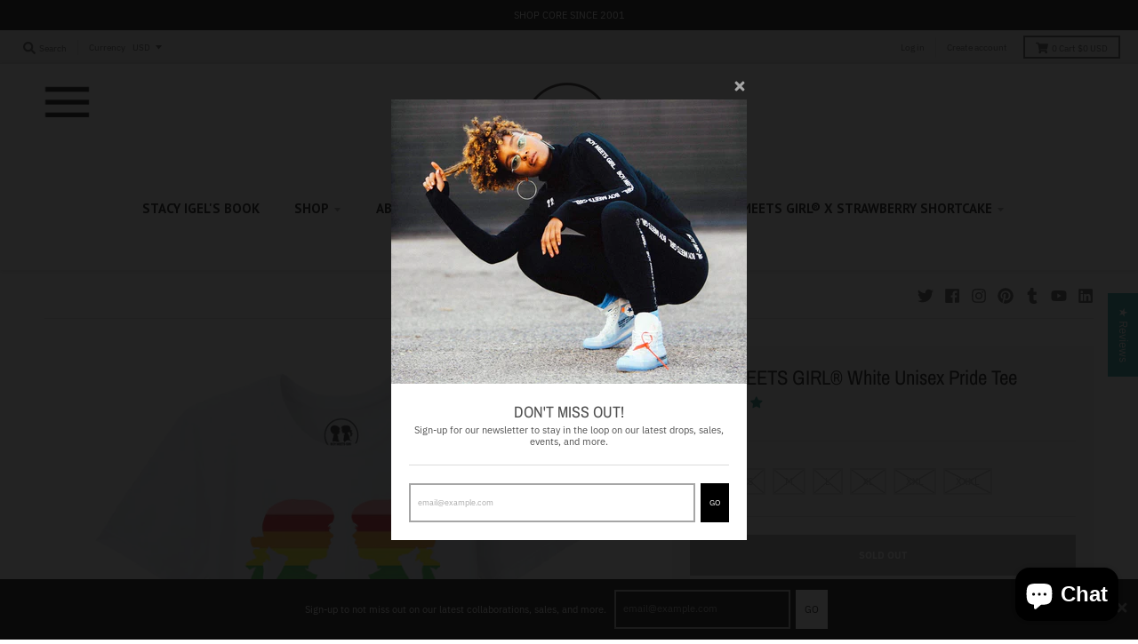

--- FILE ---
content_type: text/html; charset=utf-8
request_url: https://www.boymeetsgirlusa.com/collections/core-2/products/girl-meets-girl-white-oversized-unisex-pride-tee
body_size: 56975
content:
<!doctype html>
<!--[if IE 8]><html class="no-js lt-ie9" lang="en"> <![endif]-->
<!--[if IE 9 ]><html class="ie9 no-js"> <![endif]-->
<!--[if (gt IE 9)|!(IE)]><!--> <html class="no-js" lang="en"> <!--<![endif]-->
<head>
  <meta charset="utf-8">
  <meta http-equiv="X-UA-Compatible" content="IE=edge,chrome=1">
  <link rel="canonical" href="https://www.boymeetsgirlusa.com/products/girl-meets-girl-white-oversized-unisex-pride-tee">
  <meta name="viewport" content="width=device-width,initial-scale=1">
  <meta name="theme-color" content="#209a9a">
  <link href="https://fonts.googleapis.com/css?family=PT+Sans:400,700" rel="stylesheet">
  <link href="https://fonts.googleapis.com/css?family=Oswald:200,300,400,500,600,700" rel="stylesheet"> 
  
  <link rel="shortcut icon" href="//www.boymeetsgirlusa.com/cdn/shop/files/BMG_newlogo_6_2015_transparent_003_32x32.png?v=1630575483" type="image/png" />
  

  <title>
    GIRL MEETS GIRL® White Unisex Pride Tee &ndash; BOY MEETS GIRL USA
  </title>

  
    <meta name="description" content="Boy Meets Girl® is showing our support for the LGBTQ community with these limited tees, tanks, and hoodies showing love has no boundaries. This season, 10% of the proceeds are going to The Trevor Project.">
  

  <meta property="og:site_name" content="BOY MEETS GIRL USA">
<meta property="og:url" content="https://www.boymeetsgirlusa.com/products/girl-meets-girl-white-oversized-unisex-pride-tee">
<meta property="og:title" content="GIRL MEETS GIRL® White Unisex Pride Tee">
<meta property="og:type" content="product">
<meta property="og:description" content="Boy Meets Girl® is showing our support for the LGBTQ community with these limited tees, tanks, and hoodies showing love has no boundaries. This season, 10% of the proceeds are going to The Trevor Project."><meta property="product:availability" content="oos">
  <meta property="product:price:amount" content="29.00">
  <meta property="product:price:currency" content="USD"><meta property="og:image" content="http://www.boymeetsgirlusa.com/cdn/shop/products/BG1328_LT04_WHITE_1200x1200.png?v=1571438773">
      <meta property="og:image:secure_url" content="https://www.boymeetsgirlusa.com/cdn/shop/products/BG1328_LT04_WHITE_1200x1200.png?v=1571438773">
      <meta property="og:image:width" content="1200">
      <meta property="og:image:height" content="1200">

<meta name="twitter:site" content="@boymeetsgirlusa">
<meta name="twitter:card" content="summary_large_image">
<meta name="twitter:title" content="GIRL MEETS GIRL® White Unisex Pride Tee">
<meta name="twitter:description" content="Boy Meets Girl® is showing our support for the LGBTQ community with these limited tees, tanks, and hoodies showing love has no boundaries. This season, 10% of the proceeds are going to The Trevor Project.">


  <script>window.performance && window.performance.mark && window.performance.mark('shopify.content_for_header.start');</script><meta name="facebook-domain-verification" content="mckb6gc2td3qdroe5rme7dmeb71no9">
<meta id="shopify-digital-wallet" name="shopify-digital-wallet" content="/2167332/digital_wallets/dialog">
<meta name="shopify-checkout-api-token" content="cfc692816845c14a227acea56684fc37">
<meta id="in-context-paypal-metadata" data-shop-id="2167332" data-venmo-supported="false" data-environment="production" data-locale="en_US" data-paypal-v4="true" data-currency="USD">
<link rel="alternate" type="application/json+oembed" href="https://www.boymeetsgirlusa.com/products/girl-meets-girl-white-oversized-unisex-pride-tee.oembed">
<script async="async" src="/checkouts/internal/preloads.js?locale=en-US"></script>
<link rel="preconnect" href="https://shop.app" crossorigin="anonymous">
<script async="async" src="https://shop.app/checkouts/internal/preloads.js?locale=en-US&shop_id=2167332" crossorigin="anonymous"></script>
<script id="apple-pay-shop-capabilities" type="application/json">{"shopId":2167332,"countryCode":"US","currencyCode":"USD","merchantCapabilities":["supports3DS"],"merchantId":"gid:\/\/shopify\/Shop\/2167332","merchantName":"BOY MEETS GIRL USA","requiredBillingContactFields":["postalAddress","email"],"requiredShippingContactFields":["postalAddress","email"],"shippingType":"shipping","supportedNetworks":["visa","masterCard","amex","discover","elo","jcb"],"total":{"type":"pending","label":"BOY MEETS GIRL USA","amount":"1.00"},"shopifyPaymentsEnabled":true,"supportsSubscriptions":true}</script>
<script id="shopify-features" type="application/json">{"accessToken":"cfc692816845c14a227acea56684fc37","betas":["rich-media-storefront-analytics"],"domain":"www.boymeetsgirlusa.com","predictiveSearch":true,"shopId":2167332,"locale":"en"}</script>
<script>var Shopify = Shopify || {};
Shopify.shop = "boy-meets-girl-usa.myshopify.com";
Shopify.locale = "en";
Shopify.currency = {"active":"USD","rate":"1.0"};
Shopify.country = "US";
Shopify.theme = {"name":"Hopatoo - New District Theme(QMocha)","id":120390287396,"schema_name":"District","schema_version":"3.1.2","theme_store_id":null,"role":"main"};
Shopify.theme.handle = "null";
Shopify.theme.style = {"id":null,"handle":null};
Shopify.cdnHost = "www.boymeetsgirlusa.com/cdn";
Shopify.routes = Shopify.routes || {};
Shopify.routes.root = "/";</script>
<script type="module">!function(o){(o.Shopify=o.Shopify||{}).modules=!0}(window);</script>
<script>!function(o){function n(){var o=[];function n(){o.push(Array.prototype.slice.apply(arguments))}return n.q=o,n}var t=o.Shopify=o.Shopify||{};t.loadFeatures=n(),t.autoloadFeatures=n()}(window);</script>
<script>
  window.ShopifyPay = window.ShopifyPay || {};
  window.ShopifyPay.apiHost = "shop.app\/pay";
  window.ShopifyPay.redirectState = null;
</script>
<script id="shop-js-analytics" type="application/json">{"pageType":"product"}</script>
<script defer="defer" async type="module" src="//www.boymeetsgirlusa.com/cdn/shopifycloud/shop-js/modules/v2/client.init-shop-cart-sync_BT-GjEfc.en.esm.js"></script>
<script defer="defer" async type="module" src="//www.boymeetsgirlusa.com/cdn/shopifycloud/shop-js/modules/v2/chunk.common_D58fp_Oc.esm.js"></script>
<script defer="defer" async type="module" src="//www.boymeetsgirlusa.com/cdn/shopifycloud/shop-js/modules/v2/chunk.modal_xMitdFEc.esm.js"></script>
<script type="module">
  await import("//www.boymeetsgirlusa.com/cdn/shopifycloud/shop-js/modules/v2/client.init-shop-cart-sync_BT-GjEfc.en.esm.js");
await import("//www.boymeetsgirlusa.com/cdn/shopifycloud/shop-js/modules/v2/chunk.common_D58fp_Oc.esm.js");
await import("//www.boymeetsgirlusa.com/cdn/shopifycloud/shop-js/modules/v2/chunk.modal_xMitdFEc.esm.js");

  window.Shopify.SignInWithShop?.initShopCartSync?.({"fedCMEnabled":true,"windoidEnabled":true});

</script>
<script>
  window.Shopify = window.Shopify || {};
  if (!window.Shopify.featureAssets) window.Shopify.featureAssets = {};
  window.Shopify.featureAssets['shop-js'] = {"shop-cart-sync":["modules/v2/client.shop-cart-sync_DZOKe7Ll.en.esm.js","modules/v2/chunk.common_D58fp_Oc.esm.js","modules/v2/chunk.modal_xMitdFEc.esm.js"],"init-fed-cm":["modules/v2/client.init-fed-cm_B6oLuCjv.en.esm.js","modules/v2/chunk.common_D58fp_Oc.esm.js","modules/v2/chunk.modal_xMitdFEc.esm.js"],"shop-cash-offers":["modules/v2/client.shop-cash-offers_D2sdYoxE.en.esm.js","modules/v2/chunk.common_D58fp_Oc.esm.js","modules/v2/chunk.modal_xMitdFEc.esm.js"],"shop-login-button":["modules/v2/client.shop-login-button_QeVjl5Y3.en.esm.js","modules/v2/chunk.common_D58fp_Oc.esm.js","modules/v2/chunk.modal_xMitdFEc.esm.js"],"pay-button":["modules/v2/client.pay-button_DXTOsIq6.en.esm.js","modules/v2/chunk.common_D58fp_Oc.esm.js","modules/v2/chunk.modal_xMitdFEc.esm.js"],"shop-button":["modules/v2/client.shop-button_DQZHx9pm.en.esm.js","modules/v2/chunk.common_D58fp_Oc.esm.js","modules/v2/chunk.modal_xMitdFEc.esm.js"],"avatar":["modules/v2/client.avatar_BTnouDA3.en.esm.js"],"init-windoid":["modules/v2/client.init-windoid_CR1B-cfM.en.esm.js","modules/v2/chunk.common_D58fp_Oc.esm.js","modules/v2/chunk.modal_xMitdFEc.esm.js"],"init-shop-for-new-customer-accounts":["modules/v2/client.init-shop-for-new-customer-accounts_C_vY_xzh.en.esm.js","modules/v2/client.shop-login-button_QeVjl5Y3.en.esm.js","modules/v2/chunk.common_D58fp_Oc.esm.js","modules/v2/chunk.modal_xMitdFEc.esm.js"],"init-shop-email-lookup-coordinator":["modules/v2/client.init-shop-email-lookup-coordinator_BI7n9ZSv.en.esm.js","modules/v2/chunk.common_D58fp_Oc.esm.js","modules/v2/chunk.modal_xMitdFEc.esm.js"],"init-shop-cart-sync":["modules/v2/client.init-shop-cart-sync_BT-GjEfc.en.esm.js","modules/v2/chunk.common_D58fp_Oc.esm.js","modules/v2/chunk.modal_xMitdFEc.esm.js"],"shop-toast-manager":["modules/v2/client.shop-toast-manager_DiYdP3xc.en.esm.js","modules/v2/chunk.common_D58fp_Oc.esm.js","modules/v2/chunk.modal_xMitdFEc.esm.js"],"init-customer-accounts":["modules/v2/client.init-customer-accounts_D9ZNqS-Q.en.esm.js","modules/v2/client.shop-login-button_QeVjl5Y3.en.esm.js","modules/v2/chunk.common_D58fp_Oc.esm.js","modules/v2/chunk.modal_xMitdFEc.esm.js"],"init-customer-accounts-sign-up":["modules/v2/client.init-customer-accounts-sign-up_iGw4briv.en.esm.js","modules/v2/client.shop-login-button_QeVjl5Y3.en.esm.js","modules/v2/chunk.common_D58fp_Oc.esm.js","modules/v2/chunk.modal_xMitdFEc.esm.js"],"shop-follow-button":["modules/v2/client.shop-follow-button_CqMgW2wH.en.esm.js","modules/v2/chunk.common_D58fp_Oc.esm.js","modules/v2/chunk.modal_xMitdFEc.esm.js"],"checkout-modal":["modules/v2/client.checkout-modal_xHeaAweL.en.esm.js","modules/v2/chunk.common_D58fp_Oc.esm.js","modules/v2/chunk.modal_xMitdFEc.esm.js"],"shop-login":["modules/v2/client.shop-login_D91U-Q7h.en.esm.js","modules/v2/chunk.common_D58fp_Oc.esm.js","modules/v2/chunk.modal_xMitdFEc.esm.js"],"lead-capture":["modules/v2/client.lead-capture_BJmE1dJe.en.esm.js","modules/v2/chunk.common_D58fp_Oc.esm.js","modules/v2/chunk.modal_xMitdFEc.esm.js"],"payment-terms":["modules/v2/client.payment-terms_Ci9AEqFq.en.esm.js","modules/v2/chunk.common_D58fp_Oc.esm.js","modules/v2/chunk.modal_xMitdFEc.esm.js"]};
</script>
<script>(function() {
  var isLoaded = false;
  function asyncLoad() {
    if (isLoaded) return;
    isLoaded = true;
    var urls = ["https:\/\/chimpstatic.com\/mcjs-connected\/js\/users\/c47be94b72f4751a3aea15884\/23fff1f0cf74463f9924fb05f.js?shop=boy-meets-girl-usa.myshopify.com","https:\/\/cdn-bundler.nice-team.net\/app\/js\/bundler.js?shop=boy-meets-girl-usa.myshopify.com","https:\/\/cdn.getcarro.com\/script-tags\/all\/nb-101920173500.js?shop=boy-meets-girl-usa.myshopify.com","https:\/\/kp-9dfa.klickly.com\/boa.js?v=86\u0026tw=0\u0026ga4=0\u0026version=v2\u0026platform=shopify\u0026account_id=745\u0026b_type_cart=790212786d24b250\u0026b_type_visit=d14b886f1f4cface\u0026b_type_checkout=0edcf79989ac7552\u0026shop=boy-meets-girl-usa.myshopify.com","https:\/\/s3.eu-west-1.amazonaws.com\/production-klarna-il-shopify-osm\/a6c5e37d3b587ca7438f15aa90b429b47085a035\/boy-meets-girl-usa.myshopify.com-1708597506783.js?shop=boy-meets-girl-usa.myshopify.com","\/\/cdn.shopify.com\/proxy\/6f6a18f322013d6409b4cdcec4e1b0a02560d93cec3e63bd3da7ef068f3deb6d\/bucket.useifsapp.com\/theme-files-min\/js\/ifs-script-tag-min.js?v=2\u0026shop=boy-meets-girl-usa.myshopify.com\u0026sp-cache-control=cHVibGljLCBtYXgtYWdlPTkwMA"];
    for (var i = 0; i < urls.length; i++) {
      var s = document.createElement('script');
      s.type = 'text/javascript';
      s.async = true;
      s.src = urls[i];
      var x = document.getElementsByTagName('script')[0];
      x.parentNode.insertBefore(s, x);
    }
  };
  if(window.attachEvent) {
    window.attachEvent('onload', asyncLoad);
  } else {
    window.addEventListener('load', asyncLoad, false);
  }
})();</script>
<script id="__st">var __st={"a":2167332,"offset":-18000,"reqid":"30ea5624-f67c-4942-a83c-eaddd79f8bf1-1769110479","pageurl":"www.boymeetsgirlusa.com\/collections\/core-2\/products\/girl-meets-girl-white-oversized-unisex-pride-tee","u":"844d340b0085","p":"product","rtyp":"product","rid":709773787172};</script>
<script>window.ShopifyPaypalV4VisibilityTracking = true;</script>
<script id="captcha-bootstrap">!function(){'use strict';const t='contact',e='account',n='new_comment',o=[[t,t],['blogs',n],['comments',n],[t,'customer']],c=[[e,'customer_login'],[e,'guest_login'],[e,'recover_customer_password'],[e,'create_customer']],r=t=>t.map((([t,e])=>`form[action*='/${t}']:not([data-nocaptcha='true']) input[name='form_type'][value='${e}']`)).join(','),a=t=>()=>t?[...document.querySelectorAll(t)].map((t=>t.form)):[];function s(){const t=[...o],e=r(t);return a(e)}const i='password',u='form_key',d=['recaptcha-v3-token','g-recaptcha-response','h-captcha-response',i],f=()=>{try{return window.sessionStorage}catch{return}},m='__shopify_v',_=t=>t.elements[u];function p(t,e,n=!1){try{const o=window.sessionStorage,c=JSON.parse(o.getItem(e)),{data:r}=function(t){const{data:e,action:n}=t;return t[m]||n?{data:e,action:n}:{data:t,action:n}}(c);for(const[e,n]of Object.entries(r))t.elements[e]&&(t.elements[e].value=n);n&&o.removeItem(e)}catch(o){console.error('form repopulation failed',{error:o})}}const l='form_type',E='cptcha';function T(t){t.dataset[E]=!0}const w=window,h=w.document,L='Shopify',v='ce_forms',y='captcha';let A=!1;((t,e)=>{const n=(g='f06e6c50-85a8-45c8-87d0-21a2b65856fe',I='https://cdn.shopify.com/shopifycloud/storefront-forms-hcaptcha/ce_storefront_forms_captcha_hcaptcha.v1.5.2.iife.js',D={infoText:'Protected by hCaptcha',privacyText:'Privacy',termsText:'Terms'},(t,e,n)=>{const o=w[L][v],c=o.bindForm;if(c)return c(t,g,e,D).then(n);var r;o.q.push([[t,g,e,D],n]),r=I,A||(h.body.append(Object.assign(h.createElement('script'),{id:'captcha-provider',async:!0,src:r})),A=!0)});var g,I,D;w[L]=w[L]||{},w[L][v]=w[L][v]||{},w[L][v].q=[],w[L][y]=w[L][y]||{},w[L][y].protect=function(t,e){n(t,void 0,e),T(t)},Object.freeze(w[L][y]),function(t,e,n,w,h,L){const[v,y,A,g]=function(t,e,n){const i=e?o:[],u=t?c:[],d=[...i,...u],f=r(d),m=r(i),_=r(d.filter((([t,e])=>n.includes(e))));return[a(f),a(m),a(_),s()]}(w,h,L),I=t=>{const e=t.target;return e instanceof HTMLFormElement?e:e&&e.form},D=t=>v().includes(t);t.addEventListener('submit',(t=>{const e=I(t);if(!e)return;const n=D(e)&&!e.dataset.hcaptchaBound&&!e.dataset.recaptchaBound,o=_(e),c=g().includes(e)&&(!o||!o.value);(n||c)&&t.preventDefault(),c&&!n&&(function(t){try{if(!f())return;!function(t){const e=f();if(!e)return;const n=_(t);if(!n)return;const o=n.value;o&&e.removeItem(o)}(t);const e=Array.from(Array(32),(()=>Math.random().toString(36)[2])).join('');!function(t,e){_(t)||t.append(Object.assign(document.createElement('input'),{type:'hidden',name:u})),t.elements[u].value=e}(t,e),function(t,e){const n=f();if(!n)return;const o=[...t.querySelectorAll(`input[type='${i}']`)].map((({name:t})=>t)),c=[...d,...o],r={};for(const[a,s]of new FormData(t).entries())c.includes(a)||(r[a]=s);n.setItem(e,JSON.stringify({[m]:1,action:t.action,data:r}))}(t,e)}catch(e){console.error('failed to persist form',e)}}(e),e.submit())}));const S=(t,e)=>{t&&!t.dataset[E]&&(n(t,e.some((e=>e===t))),T(t))};for(const o of['focusin','change'])t.addEventListener(o,(t=>{const e=I(t);D(e)&&S(e,y())}));const B=e.get('form_key'),M=e.get(l),P=B&&M;t.addEventListener('DOMContentLoaded',(()=>{const t=y();if(P)for(const e of t)e.elements[l].value===M&&p(e,B);[...new Set([...A(),...v().filter((t=>'true'===t.dataset.shopifyCaptcha))])].forEach((e=>S(e,t)))}))}(h,new URLSearchParams(w.location.search),n,t,e,['guest_login'])})(!0,!0)}();</script>
<script integrity="sha256-4kQ18oKyAcykRKYeNunJcIwy7WH5gtpwJnB7kiuLZ1E=" data-source-attribution="shopify.loadfeatures" defer="defer" src="//www.boymeetsgirlusa.com/cdn/shopifycloud/storefront/assets/storefront/load_feature-a0a9edcb.js" crossorigin="anonymous"></script>
<script crossorigin="anonymous" defer="defer" src="//www.boymeetsgirlusa.com/cdn/shopifycloud/storefront/assets/shopify_pay/storefront-65b4c6d7.js?v=20250812"></script>
<script data-source-attribution="shopify.dynamic_checkout.dynamic.init">var Shopify=Shopify||{};Shopify.PaymentButton=Shopify.PaymentButton||{isStorefrontPortableWallets:!0,init:function(){window.Shopify.PaymentButton.init=function(){};var t=document.createElement("script");t.src="https://www.boymeetsgirlusa.com/cdn/shopifycloud/portable-wallets/latest/portable-wallets.en.js",t.type="module",document.head.appendChild(t)}};
</script>
<script data-source-attribution="shopify.dynamic_checkout.buyer_consent">
  function portableWalletsHideBuyerConsent(e){var t=document.getElementById("shopify-buyer-consent"),n=document.getElementById("shopify-subscription-policy-button");t&&n&&(t.classList.add("hidden"),t.setAttribute("aria-hidden","true"),n.removeEventListener("click",e))}function portableWalletsShowBuyerConsent(e){var t=document.getElementById("shopify-buyer-consent"),n=document.getElementById("shopify-subscription-policy-button");t&&n&&(t.classList.remove("hidden"),t.removeAttribute("aria-hidden"),n.addEventListener("click",e))}window.Shopify?.PaymentButton&&(window.Shopify.PaymentButton.hideBuyerConsent=portableWalletsHideBuyerConsent,window.Shopify.PaymentButton.showBuyerConsent=portableWalletsShowBuyerConsent);
</script>
<script data-source-attribution="shopify.dynamic_checkout.cart.bootstrap">document.addEventListener("DOMContentLoaded",(function(){function t(){return document.querySelector("shopify-accelerated-checkout-cart, shopify-accelerated-checkout")}if(t())Shopify.PaymentButton.init();else{new MutationObserver((function(e,n){t()&&(Shopify.PaymentButton.init(),n.disconnect())})).observe(document.body,{childList:!0,subtree:!0})}}));
</script>
<link id="shopify-accelerated-checkout-styles" rel="stylesheet" media="screen" href="https://www.boymeetsgirlusa.com/cdn/shopifycloud/portable-wallets/latest/accelerated-checkout-backwards-compat.css" crossorigin="anonymous">
<style id="shopify-accelerated-checkout-cart">
        #shopify-buyer-consent {
  margin-top: 1em;
  display: inline-block;
  width: 100%;
}

#shopify-buyer-consent.hidden {
  display: none;
}

#shopify-subscription-policy-button {
  background: none;
  border: none;
  padding: 0;
  text-decoration: underline;
  font-size: inherit;
  cursor: pointer;
}

#shopify-subscription-policy-button::before {
  box-shadow: none;
}

      </style>

<script>window.performance && window.performance.mark && window.performance.mark('shopify.content_for_header.end');</script>
  
   
<script>
    window.BOLD = window.BOLD || {};
    window.BOLD.options = {settings: {v1_variant_mode : true, hybrid_fix_auto_insert_inputs: true}};
</script>
<script>
          var currentScript = document.currentScript || document.scripts[document.scripts.length - 1];
          var boldVariantIds =[7995236155428,7995236188196,7995236220964,7995236253732,7995236286500,32106229661732,32249136316452];
          var boldProductHandle ="girl-meets-girl-white-oversized-unisex-pride-tee";
          var BOLD = BOLD || {};
          BOLD.products = BOLD.products || {};
          BOLD.variant_lookup = BOLD.variant_lookup || {};
          if (window.BOLD && !BOLD.common) {
              BOLD.common = BOLD.common || {};
              BOLD.common.Shopify = BOLD.common.Shopify || {};
              window.BOLD.common.Shopify.products = window.BOLD.common.Shopify.products || {};
              window.BOLD.common.Shopify.variants = window.BOLD.common.Shopify.variants || {};
              window.BOLD.common.Shopify.handles = window.BOLD.common.Shopify.handles || {};
              window.BOLD.common.Shopify.saveProduct = function (handle, product) {
                  if (typeof handle === 'string' && typeof window.BOLD.common.Shopify.products[handle] === 'undefined') {
                      if (typeof product === 'number') {
                          window.BOLD.common.Shopify.handles[product] = handle;
                          product = { id: product };
                      }
                      window.BOLD.common.Shopify.products[handle] = product;
                  }
              };
              window.BOLD.common.Shopify.saveVariant = function (variant_id, variant) {
                  if (typeof variant_id === 'number' && typeof window.BOLD.common.Shopify.variants[variant_id] === 'undefined') {
                      window.BOLD.common.Shopify.variants[variant_id] = variant;
                  }
              };
          }
 
          for (var boldIndex = 0; boldIndex < boldVariantIds.length; boldIndex = boldIndex + 1) {
            BOLD.variant_lookup[boldVariantIds[boldIndex]] = boldProductHandle;
          }
 
          BOLD.products[boldProductHandle] ={
    "id":709773787172,
    "title":"GIRL MEETS GIRL® White Unisex Pride Tee","handle":"girl-meets-girl-white-oversized-unisex-pride-tee",
    "description":"\u003cmeta charset=\"utf-8\"\u003e\n\u003cp\u003e\u003cstrong\u003e*THIS STYLE IS PRINTED VIA DTG PRINTING. Brightness may vary on product received. \u003c\/strong\u003e\u003c\/p\u003e\n\u003cp\u003eBOY MEETS GIRL® is showing our support for the LGBTQ community with these limited tees, tanks, and hoodies showing love has no boundaries. This item is in support of \u003ca href=\"https:\/\/www.thetrevorproject.org\/about\/#sm.0000va9vc1toldo0y0f2oo8ccjhu0\"\u003eThe Trevor Project\u003c\/a\u003e, which is \"the leading national organization providing crisis intervention and suicide prevention services to lesbian, gay, bisexual, transgender, queer \u0026amp; questioning (LGBTQ) young people under 25.\" Make it known, and #BMGLIVEOUTPROUD. \u003c\/p\u003e\n\u003cp\u003e\u003cspan\u003eAll proceeds from this collection were previously donated to \u003ca href=\"https:\/\/www.gofundme.com\/PulseVictimsFund\"\u003eEquality Florida\u003c\/a\u003e.\u003c\/span\u003e\u003c\/p\u003e\n\u003cul\u003e\n\u003cli\u003eTURN GARMENT INSIDE OUT\/MACHINE WASH COLD WITH LIKE COLORS\/ONLY NON-CHLORINE BLEACH WHEN NEEDED\u003c\/li\u003e\n\u003cli\u003eTUMBLE DRY LOW; REMOVE PROMPTLY\u003c\/li\u003e\n\u003cli\u003eCOOL IRON IF NEEDED\u003c\/li\u003e\n\u003cli\u003e100% Cotton\u003c\/li\u003e\n\u003c\/ul\u003e\n\u003cp\u003e\u003cimg src=\"\/\/cdn.shopify.com\/s\/files\/1\/0216\/7332\/files\/BG1328_LT04_WHITE_grande.png?v=1533931349\" alt=\"\"\u003e\u003c\/p\u003e",
    "published_at":"2018-05-18T11:31:41",
    "created_at":"2018-05-18T11:48:22",
    "vendor":"BOY MEETS GIRL USA",
    "type":"Sold Out",
    "tags":["Love is Love"],
    "price":2900,
    "price_min":2900,
    "price_max":2900,
    "price_varies":null,
    "compare_at_price":null,
    "compare_at_price_min":0,
    "compare_at_price_max":0,
    "compare_at_price_varies":null,
    "all_variant_ids":[7995236155428,7995236188196,7995236220964,7995236253732,7995236286500,32106229661732,32249136316452],
    "variants":[{"id":7995236155428,"title":"XS","option1":"XS","option2":null,"option3":null,"sku":"XS-BG1328_LT04_WHITE-DTG","requires_shipping":true,"taxable":false,"featured_image":null,"available":false,"name":"GIRL MEETS GIRL® White Unisex Pride Tee - XS","public_title":"XS","options":["XS"],"price":2900,"weight":0,"compare_at_price":null,"inventory_quantity":-1,"inventory_management":"shopify","inventory_policy":"deny","barcode":"","requires_selling_plan":false,"selling_plan_allocations":[]},{"id":7995236188196,"title":"S","option1":"S","option2":null,"option3":null,"sku":"S-BG1328_LT04_WHITE-DTG","requires_shipping":true,"taxable":false,"featured_image":null,"available":false,"name":"GIRL MEETS GIRL® White Unisex Pride Tee - S","public_title":"S","options":["S"],"price":2900,"weight":0,"compare_at_price":null,"inventory_quantity":-1,"inventory_management":"shopify","inventory_policy":"deny","barcode":"","requires_selling_plan":false,"selling_plan_allocations":[]},{"id":7995236220964,"title":"M","option1":"M","option2":null,"option3":null,"sku":"M-BG1328_LT04_WHITE-DTG","requires_shipping":true,"taxable":false,"featured_image":null,"available":false,"name":"GIRL MEETS GIRL® White Unisex Pride Tee - M","public_title":"M","options":["M"],"price":2900,"weight":0,"compare_at_price":null,"inventory_quantity":-1,"inventory_management":"shopify","inventory_policy":"deny","barcode":"","requires_selling_plan":false,"selling_plan_allocations":[]},{"id":7995236253732,"title":"L","option1":"L","option2":null,"option3":null,"sku":"L-BG1328_LT04_WHITE-DTG","requires_shipping":true,"taxable":false,"featured_image":null,"available":false,"name":"GIRL MEETS GIRL® White Unisex Pride Tee - L","public_title":"L","options":["L"],"price":2900,"weight":0,"compare_at_price":null,"inventory_quantity":-1,"inventory_management":"shopify","inventory_policy":"deny","barcode":"","requires_selling_plan":false,"selling_plan_allocations":[]},{"id":7995236286500,"title":"XL","option1":"XL","option2":null,"option3":null,"sku":"XL-BG1328_LT04_WHITE-DTG","requires_shipping":true,"taxable":false,"featured_image":null,"available":false,"name":"GIRL MEETS GIRL® White Unisex Pride Tee - XL","public_title":"XL","options":["XL"],"price":2900,"weight":0,"compare_at_price":null,"inventory_quantity":-1,"inventory_management":"shopify","inventory_policy":"deny","barcode":"","requires_selling_plan":false,"selling_plan_allocations":[]},{"id":32106229661732,"title":"XXL","option1":"XXL","option2":null,"option3":null,"sku":"XXL-BG1328_LT04_WHITE-DTG","requires_shipping":true,"taxable":false,"featured_image":null,"available":false,"name":"GIRL MEETS GIRL® White Unisex Pride Tee - XXL","public_title":"XXL","options":["XXL"],"price":2900,"weight":0,"compare_at_price":null,"inventory_quantity":-1,"inventory_management":"shopify","inventory_policy":"deny","barcode":"","requires_selling_plan":false,"selling_plan_allocations":[]},{"id":32249136316452,"title":"XXXL","option1":"XXXL","option2":null,"option3":null,"sku":"XXXL-BG1328_LT04_WHITE-DTG","requires_shipping":true,"taxable":false,"featured_image":null,"available":false,"name":"GIRL MEETS GIRL® White Unisex Pride Tee - XXXL","public_title":"XXXL","options":["XXXL"],"price":2900,"weight":0,"compare_at_price":null,"inventory_quantity":-1,"inventory_management":"shopify","inventory_policy":"deny","barcode":"","requires_selling_plan":false,"selling_plan_allocations":[]}],
    "available":null,"images":["\/\/www.boymeetsgirlusa.com\/cdn\/shop\/products\/BG1328_LT04_WHITE.png?v=1571438773"],"featured_image":"\/\/www.boymeetsgirlusa.com\/cdn\/shop\/products\/BG1328_LT04_WHITE.png?v=1571438773",
    "options":["Size"],
    "url":"\/products\/girl-meets-girl-white-oversized-unisex-pride-tee"};var boldCSPMetafields = {};
          var boldTempProduct ={"id":709773787172,"title":"GIRL MEETS GIRL® White Unisex Pride Tee","handle":"girl-meets-girl-white-oversized-unisex-pride-tee","description":"\u003cmeta charset=\"utf-8\"\u003e\n\u003cp\u003e\u003cstrong\u003e*THIS STYLE IS PRINTED VIA DTG PRINTING. Brightness may vary on product received. \u003c\/strong\u003e\u003c\/p\u003e\n\u003cp\u003eBOY MEETS GIRL® is showing our support for the LGBTQ community with these limited tees, tanks, and hoodies showing love has no boundaries. This item is in support of \u003ca href=\"https:\/\/www.thetrevorproject.org\/about\/#sm.0000va9vc1toldo0y0f2oo8ccjhu0\"\u003eThe Trevor Project\u003c\/a\u003e, which is \"the leading national organization providing crisis intervention and suicide prevention services to lesbian, gay, bisexual, transgender, queer \u0026amp; questioning (LGBTQ) young people under 25.\" Make it known, and #BMGLIVEOUTPROUD. \u003c\/p\u003e\n\u003cp\u003e\u003cspan\u003eAll proceeds from this collection were previously donated to \u003ca href=\"https:\/\/www.gofundme.com\/PulseVictimsFund\"\u003eEquality Florida\u003c\/a\u003e.\u003c\/span\u003e\u003c\/p\u003e\n\u003cul\u003e\n\u003cli\u003eTURN GARMENT INSIDE OUT\/MACHINE WASH COLD WITH LIKE COLORS\/ONLY NON-CHLORINE BLEACH WHEN NEEDED\u003c\/li\u003e\n\u003cli\u003eTUMBLE DRY LOW; REMOVE PROMPTLY\u003c\/li\u003e\n\u003cli\u003eCOOL IRON IF NEEDED\u003c\/li\u003e\n\u003cli\u003e100% Cotton\u003c\/li\u003e\n\u003c\/ul\u003e\n\u003cp\u003e\u003cimg src=\"\/\/cdn.shopify.com\/s\/files\/1\/0216\/7332\/files\/BG1328_LT04_WHITE_grande.png?v=1533931349\" alt=\"\"\u003e\u003c\/p\u003e","published_at":"2018-05-18T11:31:41-04:00","created_at":"2018-05-18T11:48:22-04:00","vendor":"BOY MEETS GIRL USA","type":"Sold Out","tags":["Love is Love"],"price":2900,"price_min":2900,"price_max":2900,"available":false,"price_varies":false,"compare_at_price":null,"compare_at_price_min":0,"compare_at_price_max":0,"compare_at_price_varies":false,"variants":[{"id":7995236155428,"title":"XS","option1":"XS","option2":null,"option3":null,"sku":"XS-BG1328_LT04_WHITE-DTG","requires_shipping":true,"taxable":false,"featured_image":null,"available":false,"name":"GIRL MEETS GIRL® White Unisex Pride Tee - XS","public_title":"XS","options":["XS"],"price":2900,"weight":0,"compare_at_price":null,"inventory_quantity":-1,"inventory_management":"shopify","inventory_policy":"deny","barcode":"","requires_selling_plan":false,"selling_plan_allocations":[]},{"id":7995236188196,"title":"S","option1":"S","option2":null,"option3":null,"sku":"S-BG1328_LT04_WHITE-DTG","requires_shipping":true,"taxable":false,"featured_image":null,"available":false,"name":"GIRL MEETS GIRL® White Unisex Pride Tee - S","public_title":"S","options":["S"],"price":2900,"weight":0,"compare_at_price":null,"inventory_quantity":-1,"inventory_management":"shopify","inventory_policy":"deny","barcode":"","requires_selling_plan":false,"selling_plan_allocations":[]},{"id":7995236220964,"title":"M","option1":"M","option2":null,"option3":null,"sku":"M-BG1328_LT04_WHITE-DTG","requires_shipping":true,"taxable":false,"featured_image":null,"available":false,"name":"GIRL MEETS GIRL® White Unisex Pride Tee - M","public_title":"M","options":["M"],"price":2900,"weight":0,"compare_at_price":null,"inventory_quantity":-1,"inventory_management":"shopify","inventory_policy":"deny","barcode":"","requires_selling_plan":false,"selling_plan_allocations":[]},{"id":7995236253732,"title":"L","option1":"L","option2":null,"option3":null,"sku":"L-BG1328_LT04_WHITE-DTG","requires_shipping":true,"taxable":false,"featured_image":null,"available":false,"name":"GIRL MEETS GIRL® White Unisex Pride Tee - L","public_title":"L","options":["L"],"price":2900,"weight":0,"compare_at_price":null,"inventory_quantity":-1,"inventory_management":"shopify","inventory_policy":"deny","barcode":"","requires_selling_plan":false,"selling_plan_allocations":[]},{"id":7995236286500,"title":"XL","option1":"XL","option2":null,"option3":null,"sku":"XL-BG1328_LT04_WHITE-DTG","requires_shipping":true,"taxable":false,"featured_image":null,"available":false,"name":"GIRL MEETS GIRL® White Unisex Pride Tee - XL","public_title":"XL","options":["XL"],"price":2900,"weight":0,"compare_at_price":null,"inventory_quantity":-1,"inventory_management":"shopify","inventory_policy":"deny","barcode":"","requires_selling_plan":false,"selling_plan_allocations":[]},{"id":32106229661732,"title":"XXL","option1":"XXL","option2":null,"option3":null,"sku":"XXL-BG1328_LT04_WHITE-DTG","requires_shipping":true,"taxable":false,"featured_image":null,"available":false,"name":"GIRL MEETS GIRL® White Unisex Pride Tee - XXL","public_title":"XXL","options":["XXL"],"price":2900,"weight":0,"compare_at_price":null,"inventory_quantity":-1,"inventory_management":"shopify","inventory_policy":"deny","barcode":"","requires_selling_plan":false,"selling_plan_allocations":[]},{"id":32249136316452,"title":"XXXL","option1":"XXXL","option2":null,"option3":null,"sku":"XXXL-BG1328_LT04_WHITE-DTG","requires_shipping":true,"taxable":false,"featured_image":null,"available":false,"name":"GIRL MEETS GIRL® White Unisex Pride Tee - XXXL","public_title":"XXXL","options":["XXXL"],"price":2900,"weight":0,"compare_at_price":null,"inventory_quantity":-1,"inventory_management":"shopify","inventory_policy":"deny","barcode":"","requires_selling_plan":false,"selling_plan_allocations":[]}],"images":["\/\/www.boymeetsgirlusa.com\/cdn\/shop\/products\/BG1328_LT04_WHITE.png?v=1571438773"],"featured_image":"\/\/www.boymeetsgirlusa.com\/cdn\/shop\/products\/BG1328_LT04_WHITE.png?v=1571438773","options":["Size"],"media":[{"alt":"Boy Meets Girl Pride","id":998524420132,"position":1,"preview_image":{"aspect_ratio":1.0,"height":2084,"width":2084,"src":"\/\/www.boymeetsgirlusa.com\/cdn\/shop\/products\/BG1328_LT04_WHITE.png?v=1571438773"},"aspect_ratio":1.0,"height":2084,"media_type":"image","src":"\/\/www.boymeetsgirlusa.com\/cdn\/shop\/products\/BG1328_LT04_WHITE.png?v=1571438773","width":2084}],"requires_selling_plan":false,"selling_plan_groups":[],"content":"\u003cmeta charset=\"utf-8\"\u003e\n\u003cp\u003e\u003cstrong\u003e*THIS STYLE IS PRINTED VIA DTG PRINTING. Brightness may vary on product received. \u003c\/strong\u003e\u003c\/p\u003e\n\u003cp\u003eBOY MEETS GIRL® is showing our support for the LGBTQ community with these limited tees, tanks, and hoodies showing love has no boundaries. This item is in support of \u003ca href=\"https:\/\/www.thetrevorproject.org\/about\/#sm.0000va9vc1toldo0y0f2oo8ccjhu0\"\u003eThe Trevor Project\u003c\/a\u003e, which is \"the leading national organization providing crisis intervention and suicide prevention services to lesbian, gay, bisexual, transgender, queer \u0026amp; questioning (LGBTQ) young people under 25.\" Make it known, and #BMGLIVEOUTPROUD. \u003c\/p\u003e\n\u003cp\u003e\u003cspan\u003eAll proceeds from this collection were previously donated to \u003ca href=\"https:\/\/www.gofundme.com\/PulseVictimsFund\"\u003eEquality Florida\u003c\/a\u003e.\u003c\/span\u003e\u003c\/p\u003e\n\u003cul\u003e\n\u003cli\u003eTURN GARMENT INSIDE OUT\/MACHINE WASH COLD WITH LIKE COLORS\/ONLY NON-CHLORINE BLEACH WHEN NEEDED\u003c\/li\u003e\n\u003cli\u003eTUMBLE DRY LOW; REMOVE PROMPTLY\u003c\/li\u003e\n\u003cli\u003eCOOL IRON IF NEEDED\u003c\/li\u003e\n\u003cli\u003e100% Cotton\u003c\/li\u003e\n\u003c\/ul\u003e\n\u003cp\u003e\u003cimg src=\"\/\/cdn.shopify.com\/s\/files\/1\/0216\/7332\/files\/BG1328_LT04_WHITE_grande.png?v=1533931349\" alt=\"\"\u003e\u003c\/p\u003e"};
          var bold_rp =[{},{},{},{},{},{},{}];
          if(boldTempProduct){
            window.BOLD.common.Shopify.saveProduct(boldTempProduct.handle, boldTempProduct.id);
            for (var boldIndex = 0; boldTempProduct && boldIndex < boldTempProduct.variants.length; boldIndex = boldIndex + 1){
              var rp_group_id = bold_rp[boldIndex].rp_group_id ? '' + bold_rp[boldIndex].rp_group_id : '';
              window.BOLD.common.Shopify.saveVariant(
                  boldTempProduct.variants[boldIndex].id,
                  {
                    product_id: boldTempProduct.id,
                    product_handle: boldTempProduct.handle,
                    price: boldTempProduct.variants[boldIndex].price,
                    group_id: rp_group_id,
                    csp_metafield: boldCSPMetafields[boldTempProduct.variants[boldIndex].id]
                  }
              );
            }
          }
 
          currentScript.parentNode.removeChild(currentScript);
        </script>
<script>window.BOLD = window.BOLD || {};
    window.BOLD.common = window.BOLD.common || {};
    window.BOLD.common.Shopify = window.BOLD.common.Shopify || {};
    window.BOLD.common.Shopify.shop = {
      domain: 'www.boymeetsgirlusa.com',
      permanent_domain: 'boy-meets-girl-usa.myshopify.com',
      url: 'https://www.boymeetsgirlusa.com',
      secure_url: 'https://www.boymeetsgirlusa.com',
      money_format: "${{amount}}",
      currency: "USD"
    };
    window.BOLD.common.Shopify.customer = {
      id: null,
      tags: null,
    };
    window.BOLD.common.Shopify.cart = {"note":null,"attributes":{},"original_total_price":0,"total_price":0,"total_discount":0,"total_weight":0.0,"item_count":0,"items":[],"requires_shipping":false,"currency":"USD","items_subtotal_price":0,"cart_level_discount_applications":[],"checkout_charge_amount":0};
    window.BOLD.common.template = 'product';window.BOLD.common.Shopify.formatMoney = function(money, format) {
        function n(t, e) {
            return "undefined" == typeof t ? e : t
        }
        function r(t, e, r, i) {
            if (e = n(e, 2),
                r = n(r, ","),
                i = n(i, "."),
            isNaN(t) || null == t)
                return 0;
            t = (t / 100).toFixed(e);
            var o = t.split(".")
                , a = o[0].replace(/(\d)(?=(\d\d\d)+(?!\d))/g, "$1" + r)
                , s = o[1] ? i + o[1] : "";
            return a + s
        }
        "string" == typeof money && (money = money.replace(".", ""));
        var i = ""
            , o = /\{\{\s*(\w+)\s*\}\}/
            , a = format || window.BOLD.common.Shopify.shop.money_format || window.Shopify.money_format || "$ {{ amount }}";
        switch (a.match(o)[1]) {
            case "amount":
                i = r(money, 2, ",", ".");
                break;
            case "amount_no_decimals":
                i = r(money, 0, ",", ".");
                break;
            case "amount_with_comma_separator":
                i = r(money, 2, ".", ",");
                break;
            case "amount_no_decimals_with_comma_separator":
                i = r(money, 0, ".", ",");
                break;
            case "amount_with_space_separator":
                i = r(money, 2, " ", ",");
                break;
            case "amount_no_decimals_with_space_separator":
                i = r(money, 0, " ", ",");
                break;
            case "amount_with_apostrophe_separator":
                i = r(money, 2, "'", ".");
                break;
        }
        return a.replace(o, i);
    };
    window.BOLD.common.Shopify.saveProduct = function (handle, product) {
      if (typeof handle === 'string' && typeof window.BOLD.common.Shopify.products[handle] === 'undefined') {
        if (typeof product === 'number') {
          window.BOLD.common.Shopify.handles[product] = handle;
          product = { id: product };
        }
        window.BOLD.common.Shopify.products[handle] = product;
      }
    };
    window.BOLD.common.Shopify.saveVariant = function (variant_id, variant) {
      if (typeof variant_id === 'number' && typeof window.BOLD.common.Shopify.variants[variant_id] === 'undefined') {
        window.BOLD.common.Shopify.variants[variant_id] = variant;
      }
    };window.BOLD.common.Shopify.products = window.BOLD.common.Shopify.products || {};
    window.BOLD.common.Shopify.variants = window.BOLD.common.Shopify.variants || {};
    window.BOLD.common.Shopify.handles = window.BOLD.common.Shopify.handles || {};window.BOLD.common.Shopify.handle = "girl-meets-girl-white-oversized-unisex-pride-tee"
window.BOLD.common.Shopify.saveProduct("girl-meets-girl-white-oversized-unisex-pride-tee", 709773787172);window.BOLD.common.Shopify.saveVariant(7995236155428, { product_id: 709773787172, product_handle: "girl-meets-girl-white-oversized-unisex-pride-tee", price: 2900, group_id: '', csp_metafield: {}});window.BOLD.common.Shopify.saveVariant(7995236188196, { product_id: 709773787172, product_handle: "girl-meets-girl-white-oversized-unisex-pride-tee", price: 2900, group_id: '', csp_metafield: {}});window.BOLD.common.Shopify.saveVariant(7995236220964, { product_id: 709773787172, product_handle: "girl-meets-girl-white-oversized-unisex-pride-tee", price: 2900, group_id: '', csp_metafield: {}});window.BOLD.common.Shopify.saveVariant(7995236253732, { product_id: 709773787172, product_handle: "girl-meets-girl-white-oversized-unisex-pride-tee", price: 2900, group_id: '', csp_metafield: {}});window.BOLD.common.Shopify.saveVariant(7995236286500, { product_id: 709773787172, product_handle: "girl-meets-girl-white-oversized-unisex-pride-tee", price: 2900, group_id: '', csp_metafield: {}});window.BOLD.common.Shopify.saveVariant(32106229661732, { product_id: 709773787172, product_handle: "girl-meets-girl-white-oversized-unisex-pride-tee", price: 2900, group_id: '', csp_metafield: {}});window.BOLD.common.Shopify.saveVariant(32249136316452, { product_id: 709773787172, product_handle: "girl-meets-girl-white-oversized-unisex-pride-tee", price: 2900, group_id: '', csp_metafield: {}});window.BOLD.apps_installed = {"Product Options":2} || {};window.BOLD.common.Shopify.saveProduct("boy-meets-girl-pull-over-white-unisex-hoodie-adult-sizes", 7935370952740);window.BOLD.common.Shopify.saveVariant(42593191034916, { product_id: 7935370952740, product_handle: "boy-meets-girl-pull-over-white-unisex-hoodie-adult-sizes", price: 6900, group_id: '', csp_metafield: {}});window.BOLD.common.Shopify.saveVariant(42593191067684, { product_id: 7935370952740, product_handle: "boy-meets-girl-pull-over-white-unisex-hoodie-adult-sizes", price: 6900, group_id: '', csp_metafield: {}});window.BOLD.common.Shopify.saveVariant(42593191100452, { product_id: 7935370952740, product_handle: "boy-meets-girl-pull-over-white-unisex-hoodie-adult-sizes", price: 6900, group_id: '', csp_metafield: {}});window.BOLD.common.Shopify.saveVariant(42593191133220, { product_id: 7935370952740, product_handle: "boy-meets-girl-pull-over-white-unisex-hoodie-adult-sizes", price: 6900, group_id: '', csp_metafield: {}});window.BOLD.common.Shopify.saveVariant(42593191165988, { product_id: 7935370952740, product_handle: "boy-meets-girl-pull-over-white-unisex-hoodie-adult-sizes", price: 6900, group_id: '', csp_metafield: {}});window.BOLD.common.Shopify.saveVariant(42593191198756, { product_id: 7935370952740, product_handle: "boy-meets-girl-pull-over-white-unisex-hoodie-adult-sizes", price: 6900, group_id: '', csp_metafield: {}});window.BOLD.common.Shopify.saveProduct("boy-meets-girl-limited-edition-upcycled-keychain-bag-charm-handmade-in-chicago", 7912727674916);window.BOLD.common.Shopify.saveVariant(42486161735716, { product_id: 7912727674916, product_handle: "boy-meets-girl-limited-edition-upcycled-keychain-bag-charm-handmade-in-chicago", price: 3500, group_id: '', csp_metafield: {}});window.BOLD.common.Shopify.saveProduct("boy-meets-girl-logo-front-stop-bullying-end-hate-on-back-unisex-pale-pink-hoodie", 7873579548708);window.BOLD.common.Shopify.saveVariant(42334267342884, { product_id: 7873579548708, product_handle: "boy-meets-girl-logo-front-stop-bullying-end-hate-on-back-unisex-pale-pink-hoodie", price: 6900, group_id: '', csp_metafield: {}});window.BOLD.common.Shopify.saveVariant(42334267375652, { product_id: 7873579548708, product_handle: "boy-meets-girl-logo-front-stop-bullying-end-hate-on-back-unisex-pale-pink-hoodie", price: 6900, group_id: '', csp_metafield: {}});window.BOLD.common.Shopify.saveVariant(42334267408420, { product_id: 7873579548708, product_handle: "boy-meets-girl-logo-front-stop-bullying-end-hate-on-back-unisex-pale-pink-hoodie", price: 6900, group_id: '', csp_metafield: {}});window.BOLD.common.Shopify.saveVariant(42334267441188, { product_id: 7873579548708, product_handle: "boy-meets-girl-logo-front-stop-bullying-end-hate-on-back-unisex-pale-pink-hoodie", price: 6900, group_id: '', csp_metafield: {}});window.BOLD.common.Shopify.saveVariant(42334267473956, { product_id: 7873579548708, product_handle: "boy-meets-girl-logo-front-stop-bullying-end-hate-on-back-unisex-pale-pink-hoodie", price: 6900, group_id: '', csp_metafield: {}});window.BOLD.common.Shopify.saveVariant(42334267506724, { product_id: 7873579548708, product_handle: "boy-meets-girl-logo-front-stop-bullying-end-hate-on-back-unisex-pale-pink-hoodie", price: 6900, group_id: '', csp_metafield: {}});window.BOLD.common.Shopify.saveVariant(42334267539492, { product_id: 7873579548708, product_handle: "boy-meets-girl-logo-front-stop-bullying-end-hate-on-back-unisex-pale-pink-hoodie", price: 6900, group_id: '', csp_metafield: {}});window.BOLD.common.Shopify.saveVariant(42334267572260, { product_id: 7873579548708, product_handle: "boy-meets-girl-logo-front-stop-bullying-end-hate-on-back-unisex-pale-pink-hoodie", price: 6900, group_id: '', csp_metafield: {}});window.BOLD.common.Shopify.saveProduct("boy-meets-girl-heather-grey-tee-with-black-logo-slim-fit", 7868003319844);window.BOLD.common.Shopify.saveVariant(42319198978084, { product_id: 7868003319844, product_handle: "boy-meets-girl-heather-grey-tee-with-black-logo-slim-fit", price: 3900, group_id: '', csp_metafield: {}});window.BOLD.common.Shopify.saveVariant(42319199010852, { product_id: 7868003319844, product_handle: "boy-meets-girl-heather-grey-tee-with-black-logo-slim-fit", price: 3900, group_id: '', csp_metafield: {}});window.BOLD.common.Shopify.saveVariant(42319199043620, { product_id: 7868003319844, product_handle: "boy-meets-girl-heather-grey-tee-with-black-logo-slim-fit", price: 3900, group_id: '', csp_metafield: {}});window.BOLD.common.Shopify.saveVariant(42319199076388, { product_id: 7868003319844, product_handle: "boy-meets-girl-heather-grey-tee-with-black-logo-slim-fit", price: 3900, group_id: '', csp_metafield: {}});window.BOLD.common.Shopify.saveVariant(42319199109156, { product_id: 7868003319844, product_handle: "boy-meets-girl-heather-grey-tee-with-black-logo-slim-fit", price: 3900, group_id: '', csp_metafield: {}});window.BOLD.common.Shopify.saveProduct("boy-meets-girl-logo-front-stop-bullying-end-hate-on-back-unisex-hoodie", 7830984458276);window.BOLD.common.Shopify.saveVariant(42201669435428, { product_id: 7830984458276, product_handle: "boy-meets-girl-logo-front-stop-bullying-end-hate-on-back-unisex-hoodie", price: 6900, group_id: '', csp_metafield: {}});window.BOLD.common.Shopify.saveVariant(42201669468196, { product_id: 7830984458276, product_handle: "boy-meets-girl-logo-front-stop-bullying-end-hate-on-back-unisex-hoodie", price: 6900, group_id: '', csp_metafield: {}});window.BOLD.common.Shopify.saveVariant(42201669500964, { product_id: 7830984458276, product_handle: "boy-meets-girl-logo-front-stop-bullying-end-hate-on-back-unisex-hoodie", price: 6900, group_id: '', csp_metafield: {}});window.BOLD.common.Shopify.saveVariant(42201669533732, { product_id: 7830984458276, product_handle: "boy-meets-girl-logo-front-stop-bullying-end-hate-on-back-unisex-hoodie", price: 6900, group_id: '', csp_metafield: {}});window.BOLD.common.Shopify.saveVariant(42201669566500, { product_id: 7830984458276, product_handle: "boy-meets-girl-logo-front-stop-bullying-end-hate-on-back-unisex-hoodie", price: 6900, group_id: '', csp_metafield: {}});window.BOLD.common.Shopify.saveVariant(42201669599268, { product_id: 7830984458276, product_handle: "boy-meets-girl-logo-front-stop-bullying-end-hate-on-back-unisex-hoodie", price: 6900, group_id: '', csp_metafield: {}});window.BOLD.common.Shopify.saveVariant(42201669632036, { product_id: 7830984458276, product_handle: "boy-meets-girl-logo-front-stop-bullying-end-hate-on-back-unisex-hoodie", price: 6900, group_id: '', csp_metafield: {}});window.BOLD.common.Shopify.saveVariant(42201669664804, { product_id: 7830984458276, product_handle: "boy-meets-girl-logo-front-stop-bullying-end-hate-on-back-unisex-hoodie", price: 6900, group_id: '', csp_metafield: {}});window.BOLD.common.Shopify.saveProduct("boy-meets-girl-stop-bullying-end-hate-heather-grey-unisex-sweatshirt", 7820978192420);window.BOLD.common.Shopify.saveVariant(42175334350884, { product_id: 7820978192420, product_handle: "boy-meets-girl-stop-bullying-end-hate-heather-grey-unisex-sweatshirt", price: 5900, group_id: '', csp_metafield: {}});window.BOLD.common.Shopify.saveVariant(42175334383652, { product_id: 7820978192420, product_handle: "boy-meets-girl-stop-bullying-end-hate-heather-grey-unisex-sweatshirt", price: 5900, group_id: '', csp_metafield: {}});window.BOLD.common.Shopify.saveVariant(42175334416420, { product_id: 7820978192420, product_handle: "boy-meets-girl-stop-bullying-end-hate-heather-grey-unisex-sweatshirt", price: 5900, group_id: '', csp_metafield: {}});window.BOLD.common.Shopify.saveVariant(42175334449188, { product_id: 7820978192420, product_handle: "boy-meets-girl-stop-bullying-end-hate-heather-grey-unisex-sweatshirt", price: 5900, group_id: '', csp_metafield: {}});window.BOLD.common.Shopify.saveVariant(42175334481956, { product_id: 7820978192420, product_handle: "boy-meets-girl-stop-bullying-end-hate-heather-grey-unisex-sweatshirt", price: 5900, group_id: '', csp_metafield: {}});window.BOLD.common.Shopify.saveVariant(42175334514724, { product_id: 7820978192420, product_handle: "boy-meets-girl-stop-bullying-end-hate-heather-grey-unisex-sweatshirt", price: 5900, group_id: '', csp_metafield: {}});window.BOLD.common.Shopify.saveVariant(42175334547492, { product_id: 7820978192420, product_handle: "boy-meets-girl-stop-bullying-end-hate-heather-grey-unisex-sweatshirt", price: 5900, group_id: '', csp_metafield: {}});window.BOLD.common.Shopify.saveVariant(42175334580260, { product_id: 7820978192420, product_handle: "boy-meets-girl-stop-bullying-end-hate-heather-grey-unisex-sweatshirt", price: 5900, group_id: '', csp_metafield: {}});window.BOLD.common.Shopify.saveProduct("boy-meets-girl-stop-bullying-end-hate-black-unisex-sweatshirt-sold-out-in-large", 7803330527268);window.BOLD.common.Shopify.saveVariant(42120435892260, { product_id: 7803330527268, product_handle: "boy-meets-girl-stop-bullying-end-hate-black-unisex-sweatshirt-sold-out-in-large", price: 5900, group_id: '', csp_metafield: {}});window.BOLD.common.Shopify.saveVariant(42120435925028, { product_id: 7803330527268, product_handle: "boy-meets-girl-stop-bullying-end-hate-black-unisex-sweatshirt-sold-out-in-large", price: 5900, group_id: '', csp_metafield: {}});window.BOLD.common.Shopify.saveVariant(42120435957796, { product_id: 7803330527268, product_handle: "boy-meets-girl-stop-bullying-end-hate-black-unisex-sweatshirt-sold-out-in-large", price: 5900, group_id: '', csp_metafield: {}});window.BOLD.common.Shopify.saveVariant(42120435990564, { product_id: 7803330527268, product_handle: "boy-meets-girl-stop-bullying-end-hate-black-unisex-sweatshirt-sold-out-in-large", price: 5900, group_id: '', csp_metafield: {}});window.BOLD.common.Shopify.saveVariant(42120436023332, { product_id: 7803330527268, product_handle: "boy-meets-girl-stop-bullying-end-hate-black-unisex-sweatshirt-sold-out-in-large", price: 5900, group_id: '', csp_metafield: {}});window.BOLD.common.Shopify.saveProduct("boy-meets-girl-stop-bullying-end-hate-eco-grey-unisex-hoodie", 7794768347172);window.BOLD.common.Shopify.saveVariant(42097192632356, { product_id: 7794768347172, product_handle: "boy-meets-girl-stop-bullying-end-hate-eco-grey-unisex-hoodie", price: 6900, group_id: '', csp_metafield: {}});window.BOLD.common.Shopify.saveVariant(42097192665124, { product_id: 7794768347172, product_handle: "boy-meets-girl-stop-bullying-end-hate-eco-grey-unisex-hoodie", price: 6900, group_id: '', csp_metafield: {}});window.BOLD.common.Shopify.saveVariant(42097192697892, { product_id: 7794768347172, product_handle: "boy-meets-girl-stop-bullying-end-hate-eco-grey-unisex-hoodie", price: 6900, group_id: '', csp_metafield: {}});window.BOLD.common.Shopify.saveVariant(42097192730660, { product_id: 7794768347172, product_handle: "boy-meets-girl-stop-bullying-end-hate-eco-grey-unisex-hoodie", price: 6900, group_id: '', csp_metafield: {}});window.BOLD.common.Shopify.saveVariant(42097192763428, { product_id: 7794768347172, product_handle: "boy-meets-girl-stop-bullying-end-hate-eco-grey-unisex-hoodie", price: 6900, group_id: '', csp_metafield: {}});window.BOLD.common.Shopify.saveProduct("stop-bullying-end-hate-be-nice-thats-it-bye-_-car-magnet", 7794761269284);window.BOLD.common.Shopify.saveVariant(42097174347812, { product_id: 7794761269284, product_handle: "stop-bullying-end-hate-be-nice-thats-it-bye-_-car-magnet", price: 1200, group_id: '', csp_metafield: {}});window.BOLD.common.Shopify.saveProduct("boy-meets-girl-og-young-survival-coalition-tote-bag", 7727932112932);window.BOLD.common.Shopify.saveVariant(41901406191652, { product_id: 7727932112932, product_handle: "boy-meets-girl-og-young-survival-coalition-tote-bag", price: 1800, group_id: '', csp_metafield: {}});window.BOLD.common.Shopify.saveProduct("stop-bullying-end-hate-be-nice-thats-it-bye-cap-unisex", 7724675399716);window.BOLD.common.Shopify.saveVariant(41893600854052, { product_id: 7724675399716, product_handle: "stop-bullying-end-hate-be-nice-thats-it-bye-cap-unisex", price: 3900, group_id: '', csp_metafield: {}});window.BOLD.common.Shopify.saveProduct("stop-bullying-end-hate-be-nice-thats-it-bye-two-side-design-tote-bag", 7724671533092);window.BOLD.common.Shopify.saveVariant(41893594267684, { product_id: 7724671533092, product_handle: "stop-bullying-end-hate-be-nice-thats-it-bye-two-side-design-tote-bag", price: 2900, group_id: '', csp_metafield: {}});window.BOLD.common.Shopify.saveProduct("stop-bullying-end-hate-be-nice-thats-it-bye-trucker-cap-unisex", 7724660752420);window.BOLD.common.Shopify.saveVariant(41893560385572, { product_id: 7724660752420, product_handle: "stop-bullying-end-hate-be-nice-thats-it-bye-trucker-cap-unisex", price: 3900, group_id: '', csp_metafield: {}});window.BOLD.common.Shopify.saveProduct("boy-meets-girl-x-strawberry-shortcake-bts-ecoadapt-varsity-vest", 7702396239908);window.BOLD.common.Shopify.saveVariant(41828714086436, { product_id: 7702396239908, product_handle: "boy-meets-girl-x-strawberry-shortcake-bts-ecoadapt-varsity-vest", price: 40000, group_id: '', csp_metafield: {}});window.BOLD.common.Shopify.saveProduct("boy-meets-girl-x-strawberry-shortcake-unisex-adult-heather-grey-tee-bts-vintage-limited-edition", 7680428245028);window.BOLD.common.Shopify.saveVariant(41766334398500, { product_id: 7680428245028, product_handle: "boy-meets-girl-x-strawberry-shortcake-unisex-adult-heather-grey-tee-bts-vintage-limited-edition", price: 4900, group_id: '', csp_metafield: {}});window.BOLD.common.Shopify.saveVariant(41766334431268, { product_id: 7680428245028, product_handle: "boy-meets-girl-x-strawberry-shortcake-unisex-adult-heather-grey-tee-bts-vintage-limited-edition", price: 4900, group_id: '', csp_metafield: {}});window.BOLD.common.Shopify.saveVariant(41766334464036, { product_id: 7680428245028, product_handle: "boy-meets-girl-x-strawberry-shortcake-unisex-adult-heather-grey-tee-bts-vintage-limited-edition", price: 4900, group_id: '', csp_metafield: {}});window.BOLD.common.Shopify.saveVariant(41766334496804, { product_id: 7680428245028, product_handle: "boy-meets-girl-x-strawberry-shortcake-unisex-adult-heather-grey-tee-bts-vintage-limited-edition", price: 4900, group_id: '', csp_metafield: {}});window.BOLD.common.Shopify.saveVariant(41766334529572, { product_id: 7680428245028, product_handle: "boy-meets-girl-x-strawberry-shortcake-unisex-adult-heather-grey-tee-bts-vintage-limited-edition", price: 4900, group_id: '', csp_metafield: {}});window.BOLD.common.Shopify.saveVariant(41766334562340, { product_id: 7680428245028, product_handle: "boy-meets-girl-x-strawberry-shortcake-unisex-adult-heather-grey-tee-bts-vintage-limited-edition", price: 4900, group_id: '', csp_metafield: {}});window.BOLD.common.Shopify.saveVariant(41766334595108, { product_id: 7680428245028, product_handle: "boy-meets-girl-x-strawberry-shortcake-unisex-adult-heather-grey-tee-bts-vintage-limited-edition", price: 4900, group_id: '', csp_metafield: {}});window.BOLD.common.Shopify.saveVariant(41766334627876, { product_id: 7680428245028, product_handle: "boy-meets-girl-x-strawberry-shortcake-unisex-adult-heather-grey-tee-bts-vintage-limited-edition", price: 4900, group_id: '', csp_metafield: {}});window.BOLD.common.Shopify.saveProduct("boy-meets-girl-x-strawberry-shortcake-sand-crew-sweatshirt-bts-adult-sizes-limited-edition", 7680425263140);window.BOLD.common.Shopify.saveVariant(41766327779364, { product_id: 7680425263140, product_handle: "boy-meets-girl-x-strawberry-shortcake-sand-crew-sweatshirt-bts-adult-sizes-limited-edition", price: 5900, group_id: '', csp_metafield: {}});window.BOLD.common.Shopify.saveVariant(41766327812132, { product_id: 7680425263140, product_handle: "boy-meets-girl-x-strawberry-shortcake-sand-crew-sweatshirt-bts-adult-sizes-limited-edition", price: 5900, group_id: '', csp_metafield: {}});window.BOLD.common.Shopify.saveVariant(41766327844900, { product_id: 7680425263140, product_handle: "boy-meets-girl-x-strawberry-shortcake-sand-crew-sweatshirt-bts-adult-sizes-limited-edition", price: 5900, group_id: '', csp_metafield: {}});window.BOLD.common.Shopify.saveVariant(41766327877668, { product_id: 7680425263140, product_handle: "boy-meets-girl-x-strawberry-shortcake-sand-crew-sweatshirt-bts-adult-sizes-limited-edition", price: 5900, group_id: '', csp_metafield: {}});window.BOLD.common.Shopify.saveVariant(41766327910436, { product_id: 7680425263140, product_handle: "boy-meets-girl-x-strawberry-shortcake-sand-crew-sweatshirt-bts-adult-sizes-limited-edition", price: 5900, group_id: '', csp_metafield: {}});window.BOLD.common.Shopify.saveVariant(41766327943204, { product_id: 7680425263140, product_handle: "boy-meets-girl-x-strawberry-shortcake-sand-crew-sweatshirt-bts-adult-sizes-limited-edition", price: 5900, group_id: '', csp_metafield: {}});window.BOLD.common.Shopify.saveVariant(41766327975972, { product_id: 7680425263140, product_handle: "boy-meets-girl-x-strawberry-shortcake-sand-crew-sweatshirt-bts-adult-sizes-limited-edition", price: 5900, group_id: '', csp_metafield: {}});window.BOLD.common.Shopify.saveVariant(41766328008740, { product_id: 7680425263140, product_handle: "boy-meets-girl-x-strawberry-shortcake-sand-crew-sweatshirt-bts-adult-sizes-limited-edition", price: 5900, group_id: '', csp_metafield: {}});window.BOLD.common.Shopify.saveProduct("boy-meets-girl-x-strawberry-shortcake-silver-bts-journal", 7680421724196);window.BOLD.common.Shopify.saveVariant(41766321422372, { product_id: 7680421724196, product_handle: "boy-meets-girl-x-strawberry-shortcake-silver-bts-journal", price: 2000, group_id: '', csp_metafield: {}});window.BOLD.common.Shopify.saveProduct("boy-meets-girl-x-strawberry-shortcake-bts-vintage-tote-bag-bmg-reading", 7680420249636);window.BOLD.common.Shopify.saveVariant(41766315753508, { product_id: 7680420249636, product_handle: "boy-meets-girl-x-strawberry-shortcake-bts-vintage-tote-bag-bmg-reading", price: 1800, group_id: '', csp_metafield: {}});window.BOLD.common.Shopify.saveProduct("boy-meets-girl-x-strawberry-shortcake-bts-vintage-tote-bag-bmg-books", 7680418250788);window.BOLD.common.Shopify.saveVariant(41766311362596, { product_id: 7680418250788, product_handle: "boy-meets-girl-x-strawberry-shortcake-bts-vintage-tote-bag-bmg-books", price: 1800, group_id: '', csp_metafield: {}});window.BOLD.common.Shopify.saveProduct("boy-meets-girl-x-strawberry-shortcake-bts-vintage-tote-bag-bmg-crayons", 7680414744612);window.BOLD.common.Shopify.saveVariant(41766305169444, { product_id: 7680414744612, product_handle: "boy-meets-girl-x-strawberry-shortcake-bts-vintage-tote-bag-bmg-crayons", price: 1800, group_id: '', csp_metafield: {}});window.BOLD.common.Shopify.saveProduct("boy-meets-girl-x-strawberry-shortcake-pull-over-unisex-hoodie-bts-adult-sizes-limited-edition", 7680380338212);window.BOLD.common.Shopify.saveVariant(41766228951076, { product_id: 7680380338212, product_handle: "boy-meets-girl-x-strawberry-shortcake-pull-over-unisex-hoodie-bts-adult-sizes-limited-edition", price: 7900, group_id: '', csp_metafield: {}});window.BOLD.common.Shopify.saveVariant(41766228983844, { product_id: 7680380338212, product_handle: "boy-meets-girl-x-strawberry-shortcake-pull-over-unisex-hoodie-bts-adult-sizes-limited-edition", price: 7900, group_id: '', csp_metafield: {}});window.BOLD.common.Shopify.saveVariant(41766229016612, { product_id: 7680380338212, product_handle: "boy-meets-girl-x-strawberry-shortcake-pull-over-unisex-hoodie-bts-adult-sizes-limited-edition", price: 7900, group_id: '', csp_metafield: {}});window.BOLD.common.Shopify.saveVariant(41766229049380, { product_id: 7680380338212, product_handle: "boy-meets-girl-x-strawberry-shortcake-pull-over-unisex-hoodie-bts-adult-sizes-limited-edition", price: 7900, group_id: '', csp_metafield: {}});window.BOLD.common.Shopify.saveVariant(41766229082148, { product_id: 7680380338212, product_handle: "boy-meets-girl-x-strawberry-shortcake-pull-over-unisex-hoodie-bts-adult-sizes-limited-edition", price: 7900, group_id: '', csp_metafield: {}});window.BOLD.common.Shopify.saveVariant(41766229114916, { product_id: 7680380338212, product_handle: "boy-meets-girl-x-strawberry-shortcake-pull-over-unisex-hoodie-bts-adult-sizes-limited-edition", price: 7900, group_id: '', csp_metafield: {}});window.BOLD.common.Shopify.saveVariant(41766229147684, { product_id: 7680380338212, product_handle: "boy-meets-girl-x-strawberry-shortcake-pull-over-unisex-hoodie-bts-adult-sizes-limited-edition", price: 7900, group_id: '', csp_metafield: {}});window.BOLD.common.Shopify.saveVariant(41766229180452, { product_id: 7680380338212, product_handle: "boy-meets-girl-x-strawberry-shortcake-pull-over-unisex-hoodie-bts-adult-sizes-limited-edition", price: 7900, group_id: '', csp_metafield: {}});window.BOLD.common.Shopify.saveProduct("boy-meets-girl-x-strawberry-shortcake-bts-tote-bag-two-side-designs", 7678713102372);window.BOLD.common.Shopify.saveVariant(41760495534116, { product_id: 7678713102372, product_handle: "boy-meets-girl-x-strawberry-shortcake-bts-tote-bag-two-side-designs", price: 2500, group_id: '', csp_metafield: {}});window.BOLD.common.Shopify.saveProduct("boy-meets-girl-x-strawberry-shortcake-unisex-adult-black-tee-bts-limited-edition", 7678687019044);window.BOLD.common.Shopify.saveVariant(41760400539684, { product_id: 7678687019044, product_handle: "boy-meets-girl-x-strawberry-shortcake-unisex-adult-black-tee-bts-limited-edition", price: 4900, group_id: '', csp_metafield: {}});window.BOLD.common.Shopify.saveVariant(41760400572452, { product_id: 7678687019044, product_handle: "boy-meets-girl-x-strawberry-shortcake-unisex-adult-black-tee-bts-limited-edition", price: 4900, group_id: '', csp_metafield: {}});window.BOLD.common.Shopify.saveVariant(41760400605220, { product_id: 7678687019044, product_handle: "boy-meets-girl-x-strawberry-shortcake-unisex-adult-black-tee-bts-limited-edition", price: 4900, group_id: '', csp_metafield: {}});window.BOLD.common.Shopify.saveVariant(41760400637988, { product_id: 7678687019044, product_handle: "boy-meets-girl-x-strawberry-shortcake-unisex-adult-black-tee-bts-limited-edition", price: 4900, group_id: '', csp_metafield: {}});window.BOLD.common.Shopify.saveVariant(41760400670756, { product_id: 7678687019044, product_handle: "boy-meets-girl-x-strawberry-shortcake-unisex-adult-black-tee-bts-limited-edition", price: 4900, group_id: '', csp_metafield: {}});window.BOLD.common.Shopify.saveVariant(41760400703524, { product_id: 7678687019044, product_handle: "boy-meets-girl-x-strawberry-shortcake-unisex-adult-black-tee-bts-limited-edition", price: 4900, group_id: '', csp_metafield: {}});window.BOLD.common.Shopify.saveVariant(41760400736292, { product_id: 7678687019044, product_handle: "boy-meets-girl-x-strawberry-shortcake-unisex-adult-black-tee-bts-limited-edition", price: 4900, group_id: '', csp_metafield: {}});window.BOLD.common.Shopify.saveProduct("boy-meets-girl-x-strawberry-shortcake-unisex-adult-tee-bts-limited-edition", 7678682365988);window.BOLD.common.Shopify.saveVariant(41760385400868, { product_id: 7678682365988, product_handle: "boy-meets-girl-x-strawberry-shortcake-unisex-adult-tee-bts-limited-edition", price: 4900, group_id: '', csp_metafield: {}});window.BOLD.common.Shopify.saveVariant(41760385433636, { product_id: 7678682365988, product_handle: "boy-meets-girl-x-strawberry-shortcake-unisex-adult-tee-bts-limited-edition", price: 4900, group_id: '', csp_metafield: {}});window.BOLD.common.Shopify.saveVariant(41760385466404, { product_id: 7678682365988, product_handle: "boy-meets-girl-x-strawberry-shortcake-unisex-adult-tee-bts-limited-edition", price: 4900, group_id: '', csp_metafield: {}});window.BOLD.common.Shopify.saveVariant(41760385499172, { product_id: 7678682365988, product_handle: "boy-meets-girl-x-strawberry-shortcake-unisex-adult-tee-bts-limited-edition", price: 4900, group_id: '', csp_metafield: {}});window.BOLD.common.Shopify.saveVariant(41760385531940, { product_id: 7678682365988, product_handle: "boy-meets-girl-x-strawberry-shortcake-unisex-adult-tee-bts-limited-edition", price: 4900, group_id: '', csp_metafield: {}});window.BOLD.common.Shopify.saveVariant(41760385564708, { product_id: 7678682365988, product_handle: "boy-meets-girl-x-strawberry-shortcake-unisex-adult-tee-bts-limited-edition", price: 4900, group_id: '', csp_metafield: {}});window.BOLD.common.Shopify.saveVariant(41760385597476, { product_id: 7678682365988, product_handle: "boy-meets-girl-x-strawberry-shortcake-unisex-adult-tee-bts-limited-edition", price: 4900, group_id: '', csp_metafield: {}});window.BOLD.common.Shopify.saveProduct("boy-meets-girl-x-strawberry-shortcake-crew-sweatshirt-bts-heather-grey-adult-sizes-limited-edition", 7678674141220);window.BOLD.common.Shopify.saveVariant(41760347455524, { product_id: 7678674141220, product_handle: "boy-meets-girl-x-strawberry-shortcake-crew-sweatshirt-bts-heather-grey-adult-sizes-limited-edition", price: 5900, group_id: '', csp_metafield: {}});window.BOLD.common.Shopify.saveVariant(41760347488292, { product_id: 7678674141220, product_handle: "boy-meets-girl-x-strawberry-shortcake-crew-sweatshirt-bts-heather-grey-adult-sizes-limited-edition", price: 5900, group_id: '', csp_metafield: {}});window.BOLD.common.Shopify.saveVariant(41760347521060, { product_id: 7678674141220, product_handle: "boy-meets-girl-x-strawberry-shortcake-crew-sweatshirt-bts-heather-grey-adult-sizes-limited-edition", price: 5900, group_id: '', csp_metafield: {}});window.BOLD.common.Shopify.saveVariant(41760347553828, { product_id: 7678674141220, product_handle: "boy-meets-girl-x-strawberry-shortcake-crew-sweatshirt-bts-heather-grey-adult-sizes-limited-edition", price: 5900, group_id: '', csp_metafield: {}});window.BOLD.common.Shopify.saveVariant(41760347586596, { product_id: 7678674141220, product_handle: "boy-meets-girl-x-strawberry-shortcake-crew-sweatshirt-bts-heather-grey-adult-sizes-limited-edition", price: 5900, group_id: '', csp_metafield: {}});window.BOLD.common.Shopify.saveVariant(41760347619364, { product_id: 7678674141220, product_handle: "boy-meets-girl-x-strawberry-shortcake-crew-sweatshirt-bts-heather-grey-adult-sizes-limited-edition", price: 5900, group_id: '', csp_metafield: {}});window.BOLD.common.Shopify.saveVariant(41760347652132, { product_id: 7678674141220, product_handle: "boy-meets-girl-x-strawberry-shortcake-crew-sweatshirt-bts-heather-grey-adult-sizes-limited-edition", price: 5900, group_id: '', csp_metafield: {}});window.BOLD.common.Shopify.saveVariant(41760347684900, { product_id: 7678674141220, product_handle: "boy-meets-girl-x-strawberry-shortcake-crew-sweatshirt-bts-heather-grey-adult-sizes-limited-edition", price: 5900, group_id: '', csp_metafield: {}});window.BOLD.common.Shopify.saveProduct("boy-meets-girl-x-strawberry-shortcake-crew-sweatshirt-bts-adult-sizes-limited-edition", 7678662246436);window.BOLD.common.Shopify.saveVariant(41760259440676, { product_id: 7678662246436, product_handle: "boy-meets-girl-x-strawberry-shortcake-crew-sweatshirt-bts-adult-sizes-limited-edition", price: 5900, group_id: '', csp_metafield: {}});window.BOLD.common.Shopify.saveVariant(41760259473444, { product_id: 7678662246436, product_handle: "boy-meets-girl-x-strawberry-shortcake-crew-sweatshirt-bts-adult-sizes-limited-edition", price: 5900, group_id: '', csp_metafield: {}});window.BOLD.common.Shopify.saveVariant(41760259506212, { product_id: 7678662246436, product_handle: "boy-meets-girl-x-strawberry-shortcake-crew-sweatshirt-bts-adult-sizes-limited-edition", price: 5900, group_id: '', csp_metafield: {}});window.BOLD.common.Shopify.saveVariant(41760259538980, { product_id: 7678662246436, product_handle: "boy-meets-girl-x-strawberry-shortcake-crew-sweatshirt-bts-adult-sizes-limited-edition", price: 5900, group_id: '', csp_metafield: {}});window.BOLD.common.Shopify.saveVariant(41760259571748, { product_id: 7678662246436, product_handle: "boy-meets-girl-x-strawberry-shortcake-crew-sweatshirt-bts-adult-sizes-limited-edition", price: 5900, group_id: '', csp_metafield: {}});window.BOLD.common.Shopify.saveVariant(41760259604516, { product_id: 7678662246436, product_handle: "boy-meets-girl-x-strawberry-shortcake-crew-sweatshirt-bts-adult-sizes-limited-edition", price: 5900, group_id: '', csp_metafield: {}});window.BOLD.common.Shopify.saveVariant(41760259637284, { product_id: 7678662246436, product_handle: "boy-meets-girl-x-strawberry-shortcake-crew-sweatshirt-bts-adult-sizes-limited-edition", price: 5900, group_id: '', csp_metafield: {}});window.BOLD.common.Shopify.saveVariant(41760259670052, { product_id: 7678662246436, product_handle: "boy-meets-girl-x-strawberry-shortcake-crew-sweatshirt-bts-adult-sizes-limited-edition", price: 5900, group_id: '', csp_metafield: {}});window.BOLD.common.Shopify.saveProduct("boy-meets-girl-heather-blue-tee-with-grey-logo-slim-fit", 7664568565796);window.BOLD.common.Shopify.saveVariant(41718307586084, { product_id: 7664568565796, product_handle: "boy-meets-girl-heather-blue-tee-with-grey-logo-slim-fit", price: 3900, group_id: '', csp_metafield: {}});window.BOLD.common.Shopify.saveVariant(41718307618852, { product_id: 7664568565796, product_handle: "boy-meets-girl-heather-blue-tee-with-grey-logo-slim-fit", price: 3900, group_id: '', csp_metafield: {}});window.BOLD.common.Shopify.saveVariant(41718307651620, { product_id: 7664568565796, product_handle: "boy-meets-girl-heather-blue-tee-with-grey-logo-slim-fit", price: 3900, group_id: '', csp_metafield: {}});window.BOLD.common.Shopify.saveVariant(41718307684388, { product_id: 7664568565796, product_handle: "boy-meets-girl-heather-blue-tee-with-grey-logo-slim-fit", price: 3900, group_id: '', csp_metafield: {}});window.BOLD.common.Shopify.saveVariant(41718307717156, { product_id: 7664568565796, product_handle: "boy-meets-girl-heather-blue-tee-with-grey-logo-slim-fit", price: 3900, group_id: '', csp_metafield: {}});window.BOLD.common.Shopify.saveProduct("boy-meets-girl-core-society-cap-unisex-black-white", 7653237129252);window.BOLD.common.Shopify.saveVariant(41668885119012, { product_id: 7653237129252, product_handle: "boy-meets-girl-core-society-cap-unisex-black-white", price: 3900, group_id: '', csp_metafield: {}});window.BOLD.common.Shopify.saveProduct("boy-meets-girl-core-society-cap-unisex-navy-white", 7652795383844);window.BOLD.common.Shopify.saveVariant(41666518384676, { product_id: 7652795383844, product_handle: "boy-meets-girl-core-society-cap-unisex-navy-white", price: 3900, group_id: '', csp_metafield: {}});window.BOLD.common.Shopify.saveProduct("boy-meets-girl-stop-bullying-end-hate-unisex-tee-youth", 7542559440932);window.BOLD.common.Shopify.saveVariant(41365393604644, { product_id: 7542559440932, product_handle: "boy-meets-girl-stop-bullying-end-hate-unisex-tee-youth", price: 2500, group_id: '', csp_metafield: {}});window.BOLD.common.Shopify.saveVariant(41365393637412, { product_id: 7542559440932, product_handle: "boy-meets-girl-stop-bullying-end-hate-unisex-tee-youth", price: 2500, group_id: '', csp_metafield: {}});window.BOLD.common.Shopify.saveVariant(41365393670180, { product_id: 7542559440932, product_handle: "boy-meets-girl-stop-bullying-end-hate-unisex-tee-youth", price: 2500, group_id: '', csp_metafield: {}});window.BOLD.common.Shopify.saveVariant(41365393702948, { product_id: 7542559440932, product_handle: "boy-meets-girl-stop-bullying-end-hate-unisex-tee-youth", price: 2500, group_id: '', csp_metafield: {}});window.BOLD.common.Shopify.saveVariant(41365393735716, { product_id: 7542559440932, product_handle: "boy-meets-girl-stop-bullying-end-hate-unisex-tee-youth", price: 2500, group_id: '', csp_metafield: {}});window.BOLD.common.Shopify.saveProduct("boy-meets-girl-f-ck-silence-unisex-t-shirt-1", 7537747099684);window.BOLD.common.Shopify.saveVariant(41352499363876, { product_id: 7537747099684, product_handle: "boy-meets-girl-f-ck-silence-unisex-t-shirt-1", price: 3900, group_id: '', csp_metafield: {}});window.BOLD.common.Shopify.saveVariant(41352499396644, { product_id: 7537747099684, product_handle: "boy-meets-girl-f-ck-silence-unisex-t-shirt-1", price: 3900, group_id: '', csp_metafield: {}});window.BOLD.common.Shopify.saveVariant(41352499429412, { product_id: 7537747099684, product_handle: "boy-meets-girl-f-ck-silence-unisex-t-shirt-1", price: 3900, group_id: '', csp_metafield: {}});window.BOLD.common.Shopify.saveVariant(41352499462180, { product_id: 7537747099684, product_handle: "boy-meets-girl-f-ck-silence-unisex-t-shirt-1", price: 3900, group_id: '', csp_metafield: {}});window.BOLD.common.Shopify.saveVariant(41352499494948, { product_id: 7537747099684, product_handle: "boy-meets-girl-f-ck-silence-unisex-t-shirt-1", price: 3900, group_id: '', csp_metafield: {}});window.BOLD.common.Shopify.saveVariant(41352499527716, { product_id: 7537747099684, product_handle: "boy-meets-girl-f-ck-silence-unisex-t-shirt-1", price: 3900, group_id: '', csp_metafield: {}});window.BOLD.common.Shopify.saveVariant(41352499560484, { product_id: 7537747099684, product_handle: "boy-meets-girl-f-ck-silence-unisex-t-shirt-1", price: 3900, group_id: '', csp_metafield: {}});window.BOLD.common.Shopify.saveVariant(41352499593252, { product_id: 7537747099684, product_handle: "boy-meets-girl-f-ck-silence-unisex-t-shirt-1", price: 3900, group_id: '', csp_metafield: {}});window.BOLD.common.Shopify.saveVariant(41352499626020, { product_id: 7537747099684, product_handle: "boy-meets-girl-f-ck-silence-unisex-t-shirt-1", price: 3900, group_id: '', csp_metafield: {}});window.BOLD.common.Shopify.saveVariant(41352499658788, { product_id: 7537747099684, product_handle: "boy-meets-girl-f-ck-silence-unisex-t-shirt-1", price: 3900, group_id: '', csp_metafield: {}});window.BOLD.common.Shopify.saveVariant(41352499691556, { product_id: 7537747099684, product_handle: "boy-meets-girl-f-ck-silence-unisex-t-shirt-1", price: 3900, group_id: '', csp_metafield: {}});window.BOLD.common.Shopify.saveVariant(41352499724324, { product_id: 7537747099684, product_handle: "boy-meets-girl-f-ck-silence-unisex-t-shirt-1", price: 3900, group_id: '', csp_metafield: {}});window.BOLD.common.Shopify.saveVariant(41352499757092, { product_id: 7537747099684, product_handle: "boy-meets-girl-f-ck-silence-unisex-t-shirt-1", price: 3900, group_id: '', csp_metafield: {}});window.BOLD.common.Shopify.saveVariant(41352499789860, { product_id: 7537747099684, product_handle: "boy-meets-girl-f-ck-silence-unisex-t-shirt-1", price: 3900, group_id: '', csp_metafield: {}});window.BOLD.common.Shopify.saveProduct("boy-meets-girl-x-strawberry-shortcake-sweatshirt-adult-sizes-limited-edition", 7459322069028);window.BOLD.common.Shopify.saveVariant(41168240967716, { product_id: 7459322069028, product_handle: "boy-meets-girl-x-strawberry-shortcake-sweatshirt-adult-sizes-limited-edition", price: 5900, group_id: '', csp_metafield: {}});window.BOLD.common.Shopify.saveVariant(41168241000484, { product_id: 7459322069028, product_handle: "boy-meets-girl-x-strawberry-shortcake-sweatshirt-adult-sizes-limited-edition", price: 5900, group_id: '', csp_metafield: {}});window.BOLD.common.Shopify.saveVariant(41168241033252, { product_id: 7459322069028, product_handle: "boy-meets-girl-x-strawberry-shortcake-sweatshirt-adult-sizes-limited-edition", price: 5900, group_id: '', csp_metafield: {}});window.BOLD.common.Shopify.saveVariant(41168241066020, { product_id: 7459322069028, product_handle: "boy-meets-girl-x-strawberry-shortcake-sweatshirt-adult-sizes-limited-edition", price: 5900, group_id: '', csp_metafield: {}});window.BOLD.common.Shopify.saveVariant(41168241098788, { product_id: 7459322069028, product_handle: "boy-meets-girl-x-strawberry-shortcake-sweatshirt-adult-sizes-limited-edition", price: 5900, group_id: '', csp_metafield: {}});window.BOLD.common.Shopify.saveVariant(41168241131556, { product_id: 7459322069028, product_handle: "boy-meets-girl-x-strawberry-shortcake-sweatshirt-adult-sizes-limited-edition", price: 5900, group_id: '', csp_metafield: {}});window.BOLD.common.Shopify.saveVariant(41168241164324, { product_id: 7459322069028, product_handle: "boy-meets-girl-x-strawberry-shortcake-sweatshirt-adult-sizes-limited-edition", price: 5900, group_id: '', csp_metafield: {}});window.BOLD.common.Shopify.saveVariant(41168241197092, { product_id: 7459322069028, product_handle: "boy-meets-girl-x-strawberry-shortcake-sweatshirt-adult-sizes-limited-edition", price: 5900, group_id: '', csp_metafield: {}});window.BOLD.common.Shopify.saveProduct("boy-meets-girl-x-strawberry-shortcake-unisex-adult-tee", 7387599142948);window.BOLD.common.Shopify.saveVariant(40947266125860, { product_id: 7387599142948, product_handle: "boy-meets-girl-x-strawberry-shortcake-unisex-adult-tee", price: 4900, group_id: '', csp_metafield: {}});window.BOLD.common.Shopify.saveVariant(40947266158628, { product_id: 7387599142948, product_handle: "boy-meets-girl-x-strawberry-shortcake-unisex-adult-tee", price: 4900, group_id: '', csp_metafield: {}});window.BOLD.common.Shopify.saveVariant(40947266191396, { product_id: 7387599142948, product_handle: "boy-meets-girl-x-strawberry-shortcake-unisex-adult-tee", price: 4900, group_id: '', csp_metafield: {}});window.BOLD.common.Shopify.saveVariant(40947266224164, { product_id: 7387599142948, product_handle: "boy-meets-girl-x-strawberry-shortcake-unisex-adult-tee", price: 4900, group_id: '', csp_metafield: {}});window.BOLD.common.Shopify.saveVariant(40947266256932, { product_id: 7387599142948, product_handle: "boy-meets-girl-x-strawberry-shortcake-unisex-adult-tee", price: 4900, group_id: '', csp_metafield: {}});window.BOLD.common.Shopify.saveVariant(40947266289700, { product_id: 7387599142948, product_handle: "boy-meets-girl-x-strawberry-shortcake-unisex-adult-tee", price: 4900, group_id: '', csp_metafield: {}});window.BOLD.common.Shopify.saveVariant(40947266322468, { product_id: 7387599142948, product_handle: "boy-meets-girl-x-strawberry-shortcake-unisex-adult-tee", price: 4900, group_id: '', csp_metafield: {}});window.BOLD.common.Shopify.saveProduct("boy-meets-girl-x-strawberry-shortcake-unisex-hoodie", 7387326742564);window.BOLD.common.Shopify.saveVariant(40946391482404, { product_id: 7387326742564, product_handle: "boy-meets-girl-x-strawberry-shortcake-unisex-hoodie", price: 7900, group_id: '', csp_metafield: {}});window.BOLD.common.Shopify.saveVariant(40946391515172, { product_id: 7387326742564, product_handle: "boy-meets-girl-x-strawberry-shortcake-unisex-hoodie", price: 7900, group_id: '', csp_metafield: {}});window.BOLD.common.Shopify.saveVariant(40946391547940, { product_id: 7387326742564, product_handle: "boy-meets-girl-x-strawberry-shortcake-unisex-hoodie", price: 7900, group_id: '', csp_metafield: {}});window.BOLD.common.Shopify.saveVariant(40946391613476, { product_id: 7387326742564, product_handle: "boy-meets-girl-x-strawberry-shortcake-unisex-hoodie", price: 7900, group_id: '', csp_metafield: {}});window.BOLD.common.Shopify.saveVariant(40946391646244, { product_id: 7387326742564, product_handle: "boy-meets-girl-x-strawberry-shortcake-unisex-hoodie", price: 7900, group_id: '', csp_metafield: {}});window.BOLD.common.Shopify.saveVariant(40946391679012, { product_id: 7387326742564, product_handle: "boy-meets-girl-x-strawberry-shortcake-unisex-hoodie", price: 7900, group_id: '', csp_metafield: {}});window.BOLD.common.Shopify.saveVariant(40946391711780, { product_id: 7387326742564, product_handle: "boy-meets-girl-x-strawberry-shortcake-unisex-hoodie", price: 7900, group_id: '', csp_metafield: {}});window.BOLD.common.Shopify.saveVariant(40946391744548, { product_id: 7387326742564, product_handle: "boy-meets-girl-x-strawberry-shortcake-unisex-hoodie", price: 7900, group_id: '', csp_metafield: {}});window.BOLD.common.Shopify.saveProduct("boy-meets-girl-x-strawberry-shortcake-unisex-youth-tee", 7387324645412);window.BOLD.common.Shopify.saveVariant(40946388238372, { product_id: 7387324645412, product_handle: "boy-meets-girl-x-strawberry-shortcake-unisex-youth-tee", price: 3900, group_id: '', csp_metafield: {}});window.BOLD.common.Shopify.saveVariant(40946388271140, { product_id: 7387324645412, product_handle: "boy-meets-girl-x-strawberry-shortcake-unisex-youth-tee", price: 3900, group_id: '', csp_metafield: {}});window.BOLD.common.Shopify.saveVariant(40946388303908, { product_id: 7387324645412, product_handle: "boy-meets-girl-x-strawberry-shortcake-unisex-youth-tee", price: 3900, group_id: '', csp_metafield: {}});window.BOLD.common.Shopify.saveVariant(40946388336676, { product_id: 7387324645412, product_handle: "boy-meets-girl-x-strawberry-shortcake-unisex-youth-tee", price: 3900, group_id: '', csp_metafield: {}});window.BOLD.common.Shopify.saveVariant(40946388369444, { product_id: 7387324645412, product_handle: "boy-meets-girl-x-strawberry-shortcake-unisex-youth-tee", price: 3900, group_id: '', csp_metafield: {}});window.BOLD.common.Shopify.saveProduct("boy-meets-girl-x-strawberry-shortcake-pull-over-unisex-hoodies-youth-sizes", 7387322548260);window.BOLD.common.Shopify.saveVariant(40946382766116, { product_id: 7387322548260, product_handle: "boy-meets-girl-x-strawberry-shortcake-pull-over-unisex-hoodies-youth-sizes", price: 5900, group_id: '', csp_metafield: {}});window.BOLD.common.Shopify.saveVariant(40946382798884, { product_id: 7387322548260, product_handle: "boy-meets-girl-x-strawberry-shortcake-pull-over-unisex-hoodies-youth-sizes", price: 5900, group_id: '', csp_metafield: {}});window.BOLD.common.Shopify.saveVariant(40946382831652, { product_id: 7387322548260, product_handle: "boy-meets-girl-x-strawberry-shortcake-pull-over-unisex-hoodies-youth-sizes", price: 5900, group_id: '', csp_metafield: {}});window.BOLD.common.Shopify.saveVariant(40946382864420, { product_id: 7387322548260, product_handle: "boy-meets-girl-x-strawberry-shortcake-pull-over-unisex-hoodies-youth-sizes", price: 5900, group_id: '', csp_metafield: {}});window.BOLD.common.Shopify.saveVariant(40946382897188, { product_id: 7387322548260, product_handle: "boy-meets-girl-x-strawberry-shortcake-pull-over-unisex-hoodies-youth-sizes", price: 5900, group_id: '', csp_metafield: {}});window.BOLD.common.Shopify.saveProduct("stop-bullying-end-hate-be-nice-thats-it-bye-notepads", 7386775978020);window.BOLD.common.Shopify.saveVariant(40945053892644, { product_id: 7386775978020, product_handle: "stop-bullying-end-hate-be-nice-thats-it-bye-notepads", price: 1200, group_id: '', csp_metafield: {}});window.BOLD.common.Shopify.saveProduct("boy-meets-girl-stop-bullying-end-hate-be-nice-denim-jacket", 7384298717220);window.BOLD.common.Shopify.saveVariant(40936614559780, { product_id: 7384298717220, product_handle: "boy-meets-girl-stop-bullying-end-hate-be-nice-denim-jacket", price: 7900, group_id: '', csp_metafield: {}});window.BOLD.common.Shopify.saveVariant(40936614592548, { product_id: 7384298717220, product_handle: "boy-meets-girl-stop-bullying-end-hate-be-nice-denim-jacket", price: 7900, group_id: '', csp_metafield: {}});window.BOLD.common.Shopify.saveVariant(40936614625316, { product_id: 7384298717220, product_handle: "boy-meets-girl-stop-bullying-end-hate-be-nice-denim-jacket", price: 7900, group_id: '', csp_metafield: {}});window.BOLD.common.Shopify.saveVariant(40936614658084, { product_id: 7384298717220, product_handle: "boy-meets-girl-stop-bullying-end-hate-be-nice-denim-jacket", price: 7900, group_id: '', csp_metafield: {}});window.BOLD.common.Shopify.saveVariant(40936614690852, { product_id: 7384298717220, product_handle: "boy-meets-girl-stop-bullying-end-hate-be-nice-denim-jacket", price: 7900, group_id: '', csp_metafield: {}});window.BOLD.common.Shopify.saveProduct("boy-meets-girl-stop-bullying-end-hate-white-slim-fit-tee", 7384097652772);window.BOLD.common.Shopify.saveVariant(40935808925732, { product_id: 7384097652772, product_handle: "boy-meets-girl-stop-bullying-end-hate-white-slim-fit-tee", price: 3900, group_id: '', csp_metafield: {}});window.BOLD.common.Shopify.saveVariant(40935808958500, { product_id: 7384097652772, product_handle: "boy-meets-girl-stop-bullying-end-hate-white-slim-fit-tee", price: 3900, group_id: '', csp_metafield: {}});window.BOLD.common.Shopify.saveVariant(40935808991268, { product_id: 7384097652772, product_handle: "boy-meets-girl-stop-bullying-end-hate-white-slim-fit-tee", price: 3900, group_id: '', csp_metafield: {}});window.BOLD.common.Shopify.saveVariant(40935809024036, { product_id: 7384097652772, product_handle: "boy-meets-girl-stop-bullying-end-hate-white-slim-fit-tee", price: 3900, group_id: '', csp_metafield: {}});window.BOLD.common.Shopify.saveVariant(40935809056804, { product_id: 7384097652772, product_handle: "boy-meets-girl-stop-bullying-end-hate-white-slim-fit-tee", price: 3900, group_id: '', csp_metafield: {}});window.BOLD.common.Shopify.saveProduct("boy-meets-girl-society-hat", 7381769846820);window.BOLD.common.Shopify.saveVariant(40928409550884, { product_id: 7381769846820, product_handle: "boy-meets-girl-society-hat", price: 3900, group_id: '', csp_metafield: {}});window.BOLD.common.Shopify.saveProduct("boy-meets-girl-stop-bullying-end-hate-white-unisex-pull-over-hoodie", 7364197548068);window.BOLD.common.Shopify.saveVariant(40869514641444, { product_id: 7364197548068, product_handle: "boy-meets-girl-stop-bullying-end-hate-white-unisex-pull-over-hoodie", price: 5900, group_id: '', csp_metafield: {}});window.BOLD.common.Shopify.saveVariant(40869514674212, { product_id: 7364197548068, product_handle: "boy-meets-girl-stop-bullying-end-hate-white-unisex-pull-over-hoodie", price: 5900, group_id: '', csp_metafield: {}});window.BOLD.common.Shopify.saveVariant(40869514706980, { product_id: 7364197548068, product_handle: "boy-meets-girl-stop-bullying-end-hate-white-unisex-pull-over-hoodie", price: 5900, group_id: '', csp_metafield: {}});window.BOLD.common.Shopify.saveVariant(40869514739748, { product_id: 7364197548068, product_handle: "boy-meets-girl-stop-bullying-end-hate-white-unisex-pull-over-hoodie", price: 5900, group_id: '', csp_metafield: {}});window.BOLD.common.Shopify.saveVariant(40869514772516, { product_id: 7364197548068, product_handle: "boy-meets-girl-stop-bullying-end-hate-white-unisex-pull-over-hoodie", price: 5900, group_id: '', csp_metafield: {}});window.BOLD.common.Shopify.saveProduct("sweatshirts-1", 7364197056548);window.BOLD.common.Shopify.saveVariant(40869513068580, { product_id: 7364197056548, product_handle: "sweatshirts-1", price: 5000, group_id: '', csp_metafield: {}});window.BOLD.common.Shopify.saveVariant(40869513101348, { product_id: 7364197056548, product_handle: "sweatshirts-1", price: 5000, group_id: '', csp_metafield: {}});window.BOLD.common.Shopify.saveVariant(40869513134116, { product_id: 7364197056548, product_handle: "sweatshirts-1", price: 5000, group_id: '', csp_metafield: {}});window.BOLD.common.Shopify.saveVariant(40869513166884, { product_id: 7364197056548, product_handle: "sweatshirts-1", price: 5000, group_id: '', csp_metafield: {}});window.BOLD.common.Shopify.saveVariant(40869513199652, { product_id: 7364197056548, product_handle: "sweatshirts-1", price: 5000, group_id: '', csp_metafield: {}});window.BOLD.common.Shopify.saveProduct("boy-meets-girl-in-new-york-core-notebook", 7304861515812);window.BOLD.common.Shopify.saveVariant(40720502063140, { product_id: 7304861515812, product_handle: "boy-meets-girl-in-new-york-core-notebook", price: 2000, group_id: '', csp_metafield: {}});window.BOLD.common.Shopify.saveProduct("boy-meets-boy-white-pride-slim-fit-tee", 7285914009636);window.BOLD.common.Shopify.saveVariant(40680159707172, { product_id: 7285914009636, product_handle: "boy-meets-boy-white-pride-slim-fit-tee", price: 3900, group_id: '', csp_metafield: {}});window.BOLD.common.Shopify.saveVariant(40680159739940, { product_id: 7285914009636, product_handle: "boy-meets-boy-white-pride-slim-fit-tee", price: 3900, group_id: '', csp_metafield: {}});window.BOLD.common.Shopify.saveVariant(40680159772708, { product_id: 7285914009636, product_handle: "boy-meets-boy-white-pride-slim-fit-tee", price: 3900, group_id: '', csp_metafield: {}});window.BOLD.common.Shopify.saveVariant(40680159805476, { product_id: 7285914009636, product_handle: "boy-meets-boy-white-pride-slim-fit-tee", price: 3900, group_id: '', csp_metafield: {}});window.BOLD.common.Shopify.saveVariant(40680159838244, { product_id: 7285914009636, product_handle: "boy-meets-boy-white-pride-slim-fit-tee", price: 3900, group_id: '', csp_metafield: {}});window.BOLD.common.Shopify.saveProduct("girl-meets-girl-white-pride-slim-fit-tee", 7285910306852);window.BOLD.common.Shopify.saveVariant(40680152760356, { product_id: 7285910306852, product_handle: "girl-meets-girl-white-pride-slim-fit-tee", price: 3900, group_id: '', csp_metafield: {}});window.BOLD.common.Shopify.saveVariant(40680152793124, { product_id: 7285910306852, product_handle: "girl-meets-girl-white-pride-slim-fit-tee", price: 3900, group_id: '', csp_metafield: {}});window.BOLD.common.Shopify.saveVariant(40680152825892, { product_id: 7285910306852, product_handle: "girl-meets-girl-white-pride-slim-fit-tee", price: 3900, group_id: '', csp_metafield: {}});window.BOLD.common.Shopify.saveVariant(40680152858660, { product_id: 7285910306852, product_handle: "girl-meets-girl-white-pride-slim-fit-tee", price: 3900, group_id: '', csp_metafield: {}});window.BOLD.common.Shopify.saveVariant(40680152891428, { product_id: 7285910306852, product_handle: "girl-meets-girl-white-pride-slim-fit-tee", price: 3900, group_id: '', csp_metafield: {}});window.BOLD.common.Shopify.saveProduct("boy-meets-girl-white-pride-slim-fit-tee", 7285909454884);window.BOLD.common.Shopify.saveVariant(40680149844004, { product_id: 7285909454884, product_handle: "boy-meets-girl-white-pride-slim-fit-tee", price: 3900, group_id: '', csp_metafield: {}});window.BOLD.common.Shopify.saveVariant(40680149876772, { product_id: 7285909454884, product_handle: "boy-meets-girl-white-pride-slim-fit-tee", price: 3900, group_id: '', csp_metafield: {}});window.BOLD.common.Shopify.saveVariant(40680149909540, { product_id: 7285909454884, product_handle: "boy-meets-girl-white-pride-slim-fit-tee", price: 3900, group_id: '', csp_metafield: {}});window.BOLD.common.Shopify.saveVariant(40680149942308, { product_id: 7285909454884, product_handle: "boy-meets-girl-white-pride-slim-fit-tee", price: 3900, group_id: '', csp_metafield: {}});window.BOLD.common.Shopify.saveVariant(40680149975076, { product_id: 7285909454884, product_handle: "boy-meets-girl-white-pride-slim-fit-tee", price: 3900, group_id: '', csp_metafield: {}});window.BOLD.common.Shopify.saveProduct("boy-meets-girl-unisex-crew-sweatshirt", 7266616213540);window.BOLD.common.Shopify.saveVariant(40634729168932, { product_id: 7266616213540, product_handle: "boy-meets-girl-unisex-crew-sweatshirt", price: 5000, group_id: '', csp_metafield: {}});window.BOLD.common.Shopify.saveVariant(40634729201700, { product_id: 7266616213540, product_handle: "boy-meets-girl-unisex-crew-sweatshirt", price: 5000, group_id: '', csp_metafield: {}});window.BOLD.common.Shopify.saveVariant(40634729234468, { product_id: 7266616213540, product_handle: "boy-meets-girl-unisex-crew-sweatshirt", price: 5000, group_id: '', csp_metafield: {}});window.BOLD.common.Shopify.saveVariant(40634729267236, { product_id: 7266616213540, product_handle: "boy-meets-girl-unisex-crew-sweatshirt", price: 5000, group_id: '', csp_metafield: {}});window.BOLD.common.Shopify.saveVariant(40634729300004, { product_id: 7266616213540, product_handle: "boy-meets-girl-unisex-crew-sweatshirt", price: 5000, group_id: '', csp_metafield: {}});window.BOLD.common.Shopify.saveVariant(40634729332772, { product_id: 7266616213540, product_handle: "boy-meets-girl-unisex-crew-sweatshirt", price: 5000, group_id: '', csp_metafield: {}});window.BOLD.common.Shopify.saveVariant(40634729365540, { product_id: 7266616213540, product_handle: "boy-meets-girl-unisex-crew-sweatshirt", price: 5000, group_id: '', csp_metafield: {}});window.BOLD.common.Shopify.saveVariant(40634729398308, { product_id: 7266616213540, product_handle: "boy-meets-girl-unisex-crew-sweatshirt", price: 5000, group_id: '', csp_metafield: {}});window.BOLD.common.Shopify.saveVariant(40634729431076, { product_id: 7266616213540, product_handle: "boy-meets-girl-unisex-crew-sweatshirt", price: 5000, group_id: '', csp_metafield: {}});window.BOLD.common.Shopify.saveVariant(40634729463844, { product_id: 7266616213540, product_handle: "boy-meets-girl-unisex-crew-sweatshirt", price: 5000, group_id: '', csp_metafield: {}});window.BOLD.common.Shopify.saveVariant(40634729496612, { product_id: 7266616213540, product_handle: "boy-meets-girl-unisex-crew-sweatshirt", price: 5000, group_id: '', csp_metafield: {}});window.BOLD.common.Shopify.saveVariant(40634729529380, { product_id: 7266616213540, product_handle: "boy-meets-girl-unisex-crew-sweatshirt", price: 5000, group_id: '', csp_metafield: {}});window.BOLD.common.Shopify.saveVariant(40634729562148, { product_id: 7266616213540, product_handle: "boy-meets-girl-unisex-crew-sweatshirt", price: 5000, group_id: '', csp_metafield: {}});window.BOLD.common.Shopify.saveVariant(40634729594916, { product_id: 7266616213540, product_handle: "boy-meets-girl-unisex-crew-sweatshirt", price: 5000, group_id: '', csp_metafield: {}});window.BOLD.common.Shopify.saveVariant(40634729627684, { product_id: 7266616213540, product_handle: "boy-meets-girl-unisex-crew-sweatshirt", price: 5000, group_id: '', csp_metafield: {}});window.BOLD.common.Shopify.saveProduct("boy-meets-girl-in-new-york-white-unisex-tee-2", 7266569748516);window.BOLD.common.Shopify.saveVariant(40634584432676, { product_id: 7266569748516, product_handle: "boy-meets-girl-in-new-york-white-unisex-tee-2", price: 3900, group_id: '', csp_metafield: {}});window.BOLD.common.Shopify.saveVariant(40634584465444, { product_id: 7266569748516, product_handle: "boy-meets-girl-in-new-york-white-unisex-tee-2", price: 3900, group_id: '', csp_metafield: {}});window.BOLD.common.Shopify.saveVariant(40634584498212, { product_id: 7266569748516, product_handle: "boy-meets-girl-in-new-york-white-unisex-tee-2", price: 3900, group_id: '', csp_metafield: {}});window.BOLD.common.Shopify.saveVariant(40634584530980, { product_id: 7266569748516, product_handle: "boy-meets-girl-in-new-york-white-unisex-tee-2", price: 3900, group_id: '', csp_metafield: {}});window.BOLD.common.Shopify.saveVariant(40634584563748, { product_id: 7266569748516, product_handle: "boy-meets-girl-in-new-york-white-unisex-tee-2", price: 3900, group_id: '', csp_metafield: {}});window.BOLD.common.Shopify.saveVariant(40634584596516, { product_id: 7266569748516, product_handle: "boy-meets-girl-in-new-york-white-unisex-tee-2", price: 3900, group_id: '', csp_metafield: {}});window.BOLD.common.Shopify.saveVariant(40634584629284, { product_id: 7266569748516, product_handle: "boy-meets-girl-in-new-york-white-unisex-tee-2", price: 3900, group_id: '', csp_metafield: {}});window.BOLD.common.Shopify.saveProduct("boy-meets-boy-white-unisex-black-logo-pride-tee-1", 7266569715748);window.BOLD.common.Shopify.saveVariant(40634584203300, { product_id: 7266569715748, product_handle: "boy-meets-boy-white-unisex-black-logo-pride-tee-1", price: 3900, group_id: '', csp_metafield: {}});window.BOLD.common.Shopify.saveVariant(40634584236068, { product_id: 7266569715748, product_handle: "boy-meets-boy-white-unisex-black-logo-pride-tee-1", price: 3900, group_id: '', csp_metafield: {}});window.BOLD.common.Shopify.saveVariant(40634584268836, { product_id: 7266569715748, product_handle: "boy-meets-boy-white-unisex-black-logo-pride-tee-1", price: 3900, group_id: '', csp_metafield: {}});window.BOLD.common.Shopify.saveVariant(40634584301604, { product_id: 7266569715748, product_handle: "boy-meets-boy-white-unisex-black-logo-pride-tee-1", price: 3900, group_id: '', csp_metafield: {}});window.BOLD.common.Shopify.saveVariant(40634584334372, { product_id: 7266569715748, product_handle: "boy-meets-boy-white-unisex-black-logo-pride-tee-1", price: 3900, group_id: '', csp_metafield: {}});window.BOLD.common.Shopify.saveVariant(40634584367140, { product_id: 7266569715748, product_handle: "boy-meets-boy-white-unisex-black-logo-pride-tee-1", price: 3900, group_id: '', csp_metafield: {}});window.BOLD.common.Shopify.saveVariant(40634584399908, { product_id: 7266569715748, product_handle: "boy-meets-boy-white-unisex-black-logo-pride-tee-1", price: 3900, group_id: '', csp_metafield: {}});window.BOLD.common.Shopify.saveProduct("boy-meets-boy-canvas-tote-bag", 7247322873892);window.BOLD.common.Shopify.saveVariant(40599088529444, { product_id: 7247322873892, product_handle: "boy-meets-boy-canvas-tote-bag", price: 1500, group_id: '', csp_metafield: {}});window.BOLD.common.Shopify.metafields = window.BOLD.common.Shopify.metafields || {};window.BOLD.common.Shopify.metafields["bold_rp"] = {};window.BOLD.common.Shopify.metafields["bold_csp_defaults"] = {};window.BOLD.common.cacheParams = window.BOLD.common.cacheParams || {};
</script>

<script>
    window.BOLD.common.cacheParams.options = 1769063315;
</script>
<link href="//www.boymeetsgirlusa.com/cdn/shop/t/58/assets/bold-options.css?v=123160307633435409531629265569" rel="stylesheet" type="text/css" media="all" />
<script defer src="https://options.shopapps.site/js/options.js"></script><link href="//www.boymeetsgirlusa.com/cdn/shop/t/58/assets/bold-custom.css?v=78055123381726711071629265568" rel="stylesheet" type="text/css" media="all" />
  
  <link href="//www.boymeetsgirlusa.com/cdn/shop/t/58/assets/theme.scss.css?v=135578866953528082831766117618" rel="stylesheet" type="text/css" media="all" />

  

  <script>
    window.StyleHatch = window.StyleHatch || {};
    StyleHatch.Strings = {
      instagramAddToken: "Add your Instagram access token.",
      instagramInvalidToken: "The Instagram access token is invalid. Check to make sure you added the complete token.",
      instagramRateLimitToken: "Your store is currently over Instagram\u0026#39;s rate limit. Contact Style Hatch support for details.",
      addToCart: "Add to Cart",
      soldOut: "Sold Out",
      addressError: "Error looking up that address",
      addressNoResults: "No results for that address",
      addressQueryLimit: "You have exceeded the Google API usage limit. Consider upgrading to a \u003ca href=\"https:\/\/developers.google.com\/maps\/premium\/usage-limits\"\u003ePremium Plan\u003c\/a\u003e.",
      authError: "There was a problem authenticating your Google Maps account."
    }
    StyleHatch.currencyFormat = "${{amount}}";
    StyleHatch.ajaxCartEnable = true;
    // Post defer
    window.addEventListener('DOMContentLoaded', function() {
      (function( $ ) {
      

      
      
      })(jq223);
    });
    document.documentElement.className = document.documentElement.className.replace('no-js', 'js');
     
  </script>
 

  

  <script type="text/javascript">
    window.lazySizesConfig = window.lazySizesConfig || {};
    window.lazySizesConfig.expand = 1200;
    window.lazySizesConfig.loadMode = 3;
    window.lazySizesConfig.ricTimeout = 50;
  </script>
  <!--[if (gt IE 9)|!(IE)]><!--><script src="//www.boymeetsgirlusa.com/cdn/shop/t/58/assets/lazysizes.min.js?v=177495582470527266951629265578" async="async"></script><!--<![endif]-->
  <!--[if lte IE 9]><script src="//www.boymeetsgirlusa.com/cdn/shop/t/58/assets/lazysizes.min.js?v=177495582470527266951629265578"></script><![endif]-->
  <!--[if (gt IE 9)|!(IE)]><!--><script src="//www.boymeetsgirlusa.com/cdn/shop/t/58/assets/vendor.js?v=74942200938426627251629265864" defer="defer"></script><!--<![endif]-->
  <!--[if lte IE 9]><script src="//www.boymeetsgirlusa.com/cdn/shop/t/58/assets/vendor.js?v=74942200938426627251629265864"></script><![endif]-->
  
    <script>
StyleHatch.currencyConverter = true;
StyleHatch.shopCurrency = 'USD';
StyleHatch.defaultCurrency = 'USD';
// Formatting
StyleHatch.currencyConverterFormat = 'money_with_currency_format';
StyleHatch.moneyWithCurrencyFormat = "${{amount}} USD";
StyleHatch.moneyFormat = "${{amount}}";
</script>
<!--[if (gt IE 9)|!(IE)]><!--><script src="//cdn.shopify.com/s/javascripts/currencies.js" defer="defer"></script><!--<![endif]-->
<!--[if lte IE 9]><script src="//cdn.shopify.com/s/javascripts/currencies.js"></script><![endif]-->
<!--[if (gt IE 9)|!(IE)]><!--><script src="//www.boymeetsgirlusa.com/cdn/shop/t/58/assets/jquery.currencies.min.js?v=152637954936623000011629265577" defer="defer"></script><!--<![endif]-->
<!--[if lte IE 9]><script src="//www.boymeetsgirlusa.com/cdn/shop/t/58/assets/jquery.currencies.min.js?v=152637954936623000011629265577"></script><![endif]-->

  
  <!--[if (gt IE 9)|!(IE)]><!--><script src="//www.boymeetsgirlusa.com/cdn/shop/t/58/assets/theme.min.js?v=74263946178657807321629265861" defer="defer"></script><!--<![endif]-->
  <!--[if lte IE 9]><script src="//www.boymeetsgirlusa.com/cdn/shop/t/58/assets/theme.min.js?v=74263946178657807321629265861"></script><![endif]-->

  
  <script type="text/javascript" language="javascript">
    function showHideDiv()
    {
        if(document.getElementById('header-custommenu').style.display == "none") {
            document.getElementById('header-custommenu').style.display = "";
        }
        else {
            document.getElementById('header-custommenu').style.display = "none";
        }
    }
</script>
  <style type="text/css">
      
  .template-collection .products-grid.full-width .box.product { width: 33%; float: left; min-height: 490px; }
    
  .template-collection .product .product-title { margin-top: 0; margin-bottom: 10px; }
    
  .template-collection .products-grid .product .price { font-size: 20px; font-family: Pt Sans; color: #000000; font-weight: bold; }
    
  footer.site-footer ul li a:hover { opacity:1; }
    
  .page .innerpage .press-sub-heading { font-size: 42px; text-transform: uppercase; font-weight: bold; font-family: Pt Sans; text-align: center; background: #000000; color: #ffffff; padding: 10px 0; margin-bottom: 5px; margin-top: 70px; }
  
  .template-article article .article-image { display: none; }
    
  .shop-cause-section .cause-box:nth-child(3n) { margin-right: 0; }
    
  .lookbookpage-content h1.page-title { font-size: 60px; font-family: Pt Sans; text-transform: uppercase; font-weight: bold; letter-spacing: 2px; line-height: 60px; }
  
  
  
  
  
@media only screen and (min-width:320px) and (max-width:568px) {
  
  .template-collection .products-grid.full-width .box.product { width: 100%; float: none; min-height: auto; }
  
  .page .innerpage .press-sub-heading { font-size:30px; }
  
  .innerpage .owl-pagination { position: relative; bottom: 0; }
  
  .lookbookpage-content h1.page-title { font-size:36px; }
  
}
  
  
  
@media only screen and (min-width:569px) and (max-width:700px) {
  
  .template-collection .products-grid.full-width .box.product { width:50%; min-height: 430px; }
    
}
  
  

@media only screen and (min-width:701px) and (max-width:1239px) {
 
  .template-collection .products-grid.full-width .box.product { min-height: 430px; }
  
  .innerpage .about-img-left { float: none; width: 100%; text-align: center; }
  
  .innerpage .about-text-right { float: none; width: 100%; }
  
  .innerpage .about-text-left { float: none; width: 100%; padding-top: 10px; }
  
  .innerpage .about-img-right { float: none; width: 100%; padding-bottom: 0; text-align: center; }
  
  .innerpage .last { padding-top:0; }
  
}
  
</style>
  
  
<!-- Start of Judge.me Core -->
<link rel="dns-prefetch" href="https://cdn.judge.me/">
<script data-cfasync='false' class='jdgm-settings-script'>window.jdgmSettings={"pagination":5,"disable_web_reviews":false,"badge_no_review_text":"No reviews","badge_n_reviews_text":"{{ n }} review/reviews","hide_badge_preview_if_no_reviews":true,"badge_hide_text":true,"enforce_center_preview_badge":false,"widget_title":"Customer Reviews","widget_open_form_text":"Write a review","widget_close_form_text":"Cancel review","widget_refresh_page_text":"Refresh page","widget_summary_text":"Based on {{ number_of_reviews }} review/reviews","widget_no_review_text":"Be the first to write a review","widget_name_field_text":"Display name","widget_verified_name_field_text":"Verified Name (public)","widget_name_placeholder_text":"Display name","widget_required_field_error_text":"This field is required.","widget_email_field_text":"Email address","widget_verified_email_field_text":"Verified Email (private, can not be edited)","widget_email_placeholder_text":"Your email address","widget_email_field_error_text":"Please enter a valid email address.","widget_rating_field_text":"Rating","widget_review_title_field_text":"Review Title","widget_review_title_placeholder_text":"Give your review a title","widget_review_body_field_text":"Review content","widget_review_body_placeholder_text":"Start writing here...","widget_pictures_field_text":"Picture/Video (optional)","widget_submit_review_text":"Submit Review","widget_submit_verified_review_text":"Submit Verified Review","widget_submit_success_msg_with_auto_publish":"Thank you! Please refresh the page in a few moments to see your review. You can remove or edit your review by logging into \u003ca href='https://judge.me/login' target='_blank' rel='nofollow noopener'\u003eJudge.me\u003c/a\u003e","widget_submit_success_msg_no_auto_publish":"Thank you! Your review will be published as soon as it is approved by the shop admin. You can remove or edit your review by logging into \u003ca href='https://judge.me/login' target='_blank' rel='nofollow noopener'\u003eJudge.me\u003c/a\u003e","widget_show_default_reviews_out_of_total_text":"Showing {{ n_reviews_shown }} out of {{ n_reviews }} reviews.","widget_show_all_link_text":"Show all","widget_show_less_link_text":"Show less","widget_author_said_text":"{{ reviewer_name }} said:","widget_days_text":"{{ n }} days ago","widget_weeks_text":"{{ n }} week/weeks ago","widget_months_text":"{{ n }} month/months ago","widget_years_text":"{{ n }} year/years ago","widget_yesterday_text":"Yesterday","widget_today_text":"Today","widget_replied_text":"\u003e\u003e {{ shop_name }} replied:","widget_read_more_text":"Read more","widget_reviewer_name_as_initial":"","widget_rating_filter_color":"","widget_rating_filter_see_all_text":"See all reviews","widget_sorting_most_recent_text":"Most Recent","widget_sorting_highest_rating_text":"Highest Rating","widget_sorting_lowest_rating_text":"Lowest Rating","widget_sorting_with_pictures_text":"Only Pictures","widget_sorting_most_helpful_text":"Most Helpful","widget_open_question_form_text":"Ask a question","widget_reviews_subtab_text":"Reviews","widget_questions_subtab_text":"Questions","widget_question_label_text":"Question","widget_answer_label_text":"Answer","widget_question_placeholder_text":"Write your question here","widget_submit_question_text":"Submit Question","widget_question_submit_success_text":"Thank you for your question! We will notify you once it gets answered.","verified_badge_text":"Verified","verified_badge_bg_color":"","verified_badge_text_color":"","verified_badge_placement":"left-of-reviewer-name","widget_review_max_height":"","widget_hide_border":true,"widget_social_share":false,"widget_thumb":false,"widget_review_location_show":false,"widget_location_format":"country_iso_code","all_reviews_include_out_of_store_products":true,"all_reviews_out_of_store_text":"(out of store)","all_reviews_pagination":100,"all_reviews_product_name_prefix_text":"about","enable_review_pictures":false,"enable_question_anwser":false,"widget_theme":"","review_date_format":"mm/dd/yyyy","default_sort_method":"most-recent","widget_product_reviews_subtab_text":"Product Reviews","widget_shop_reviews_subtab_text":"Shop Reviews","widget_other_products_reviews_text":"Reviews for other products","widget_store_reviews_subtab_text":"Store reviews","widget_no_store_reviews_text":"This store hasn't received any reviews yet","widget_web_restriction_product_reviews_text":"This product hasn't received any reviews yet","widget_no_items_text":"No items found","widget_show_more_text":"Show more","widget_write_a_store_review_text":"Write a Store Review","widget_other_languages_heading":"Reviews in Other Languages","widget_translate_review_text":"Translate review to {{ language }}","widget_translating_review_text":"Translating...","widget_show_original_translation_text":"Show original ({{ language }})","widget_translate_review_failed_text":"Review couldn't be translated.","widget_translate_review_retry_text":"Retry","widget_translate_review_try_again_later_text":"Try again later","show_product_url_for_grouped_product":false,"widget_sorting_pictures_first_text":"Pictures First","show_pictures_on_all_rev_page_mobile":false,"show_pictures_on_all_rev_page_desktop":false,"floating_tab_hide_mobile_install_preference":false,"floating_tab_button_name":"★ Reviews","floating_tab_title":"Let customers speak for us","floating_tab_button_color":"","floating_tab_button_background_color":"","floating_tab_url":"","floating_tab_url_enabled":false,"floating_tab_tab_style":"text","all_reviews_text_badge_text":"Customers rate us {{ shop.metafields.judgeme.all_reviews_rating | round: 1 }}/5 based on {{ shop.metafields.judgeme.all_reviews_count }} reviews.","all_reviews_text_badge_text_branded_style":"{{ shop.metafields.judgeme.all_reviews_rating | round: 1 }} out of 5 stars based on {{ shop.metafields.judgeme.all_reviews_count }} reviews","is_all_reviews_text_badge_a_link":false,"show_stars_for_all_reviews_text_badge":false,"all_reviews_text_badge_url":"","all_reviews_text_style":"text","all_reviews_text_color_style":"judgeme_brand_color","all_reviews_text_color":"#108474","all_reviews_text_show_jm_brand":true,"featured_carousel_show_header":true,"featured_carousel_title":"Let customers speak for us","testimonials_carousel_title":"Customers are saying","videos_carousel_title":"Real customer stories","cards_carousel_title":"Customers are saying","featured_carousel_count_text":"from {{ n }} reviews","featured_carousel_add_link_to_all_reviews_page":false,"featured_carousel_url":"","featured_carousel_show_images":true,"featured_carousel_autoslide_interval":5,"featured_carousel_arrows_on_the_sides":false,"featured_carousel_height":250,"featured_carousel_width":80,"featured_carousel_image_size":0,"featured_carousel_image_height":250,"featured_carousel_arrow_color":"#eeeeee","verified_count_badge_style":"vintage","verified_count_badge_orientation":"horizontal","verified_count_badge_color_style":"judgeme_brand_color","verified_count_badge_color":"#108474","is_verified_count_badge_a_link":false,"verified_count_badge_url":"","verified_count_badge_show_jm_brand":true,"widget_rating_preset_default":5,"widget_first_sub_tab":"product-reviews","widget_show_histogram":true,"widget_histogram_use_custom_color":false,"widget_pagination_use_custom_color":false,"widget_star_use_custom_color":false,"widget_verified_badge_use_custom_color":false,"widget_write_review_use_custom_color":false,"picture_reminder_submit_button":"Upload Pictures","enable_review_videos":false,"mute_video_by_default":false,"widget_sorting_videos_first_text":"Videos First","widget_review_pending_text":"Pending","featured_carousel_items_for_large_screen":3,"social_share_options_order":"Facebook,Twitter","remove_microdata_snippet":false,"disable_json_ld":false,"enable_json_ld_products":false,"preview_badge_show_question_text":false,"preview_badge_no_question_text":"No questions","preview_badge_n_question_text":"{{ number_of_questions }} question/questions","qa_badge_show_icon":false,"qa_badge_position":"same-row","remove_judgeme_branding":false,"widget_add_search_bar":false,"widget_search_bar_placeholder":"Search","widget_sorting_verified_only_text":"Verified only","featured_carousel_theme":"default","featured_carousel_show_rating":true,"featured_carousel_show_title":true,"featured_carousel_show_body":true,"featured_carousel_show_date":false,"featured_carousel_show_reviewer":true,"featured_carousel_show_product":false,"featured_carousel_header_background_color":"#108474","featured_carousel_header_text_color":"#ffffff","featured_carousel_name_product_separator":"reviewed","featured_carousel_full_star_background":"#108474","featured_carousel_empty_star_background":"#dadada","featured_carousel_vertical_theme_background":"#f9fafb","featured_carousel_verified_badge_enable":false,"featured_carousel_verified_badge_color":"#108474","featured_carousel_border_style":"round","featured_carousel_review_line_length_limit":3,"featured_carousel_more_reviews_button_text":"Read more reviews","featured_carousel_view_product_button_text":"View product","all_reviews_page_load_reviews_on":"scroll","all_reviews_page_load_more_text":"Load More Reviews","disable_fb_tab_reviews":false,"enable_ajax_cdn_cache":false,"widget_public_name_text":"displayed publicly like","default_reviewer_name":"John Smith","default_reviewer_name_has_non_latin":true,"widget_reviewer_anonymous":"Anonymous","medals_widget_title":"Judge.me Review Medals","medals_widget_background_color":"#f9fafb","medals_widget_position":"footer_all_pages","medals_widget_border_color":"#f9fafb","medals_widget_verified_text_position":"left","medals_widget_use_monochromatic_version":false,"medals_widget_elements_color":"#108474","show_reviewer_avatar":true,"widget_invalid_yt_video_url_error_text":"Not a YouTube video URL","widget_max_length_field_error_text":"Please enter no more than {0} characters.","widget_show_country_flag":false,"widget_show_collected_via_shop_app":true,"widget_verified_by_shop_badge_style":"light","widget_verified_by_shop_text":"Verified by Shop","widget_show_photo_gallery":false,"widget_load_with_code_splitting":true,"widget_ugc_install_preference":false,"widget_ugc_title":"Made by us, Shared by you","widget_ugc_subtitle":"Tag us to see your picture featured in our page","widget_ugc_arrows_color":"#ffffff","widget_ugc_primary_button_text":"Buy Now","widget_ugc_primary_button_background_color":"#108474","widget_ugc_primary_button_text_color":"#ffffff","widget_ugc_primary_button_border_width":"0","widget_ugc_primary_button_border_style":"none","widget_ugc_primary_button_border_color":"#108474","widget_ugc_primary_button_border_radius":"25","widget_ugc_secondary_button_text":"Load More","widget_ugc_secondary_button_background_color":"#ffffff","widget_ugc_secondary_button_text_color":"#108474","widget_ugc_secondary_button_border_width":"2","widget_ugc_secondary_button_border_style":"solid","widget_ugc_secondary_button_border_color":"#108474","widget_ugc_secondary_button_border_radius":"25","widget_ugc_reviews_button_text":"View Reviews","widget_ugc_reviews_button_background_color":"#ffffff","widget_ugc_reviews_button_text_color":"#108474","widget_ugc_reviews_button_border_width":"2","widget_ugc_reviews_button_border_style":"solid","widget_ugc_reviews_button_border_color":"#108474","widget_ugc_reviews_button_border_radius":"25","widget_ugc_reviews_button_link_to":"judgeme-reviews-page","widget_ugc_show_post_date":true,"widget_ugc_max_width":"800","widget_rating_metafield_value_type":true,"widget_primary_color":"#108474","widget_enable_secondary_color":false,"widget_secondary_color":"#edf5f5","widget_summary_average_rating_text":"{{ average_rating }} out of 5","widget_media_grid_title":"Customer photos \u0026 videos","widget_media_grid_see_more_text":"See more","widget_round_style":false,"widget_show_product_medals":true,"widget_verified_by_judgeme_text":"Verified by Judge.me","widget_show_store_medals":true,"widget_verified_by_judgeme_text_in_store_medals":"Verified by Judge.me","widget_media_field_exceed_quantity_message":"Sorry, we can only accept {{ max_media }} for one review.","widget_media_field_exceed_limit_message":"{{ file_name }} is too large, please select a {{ media_type }} less than {{ size_limit }}MB.","widget_review_submitted_text":"Review Submitted!","widget_question_submitted_text":"Question Submitted!","widget_close_form_text_question":"Cancel","widget_write_your_answer_here_text":"Write your answer here","widget_enabled_branded_link":true,"widget_show_collected_by_judgeme":true,"widget_reviewer_name_color":"","widget_write_review_text_color":"","widget_write_review_bg_color":"","widget_collected_by_judgeme_text":"collected by Judge.me","widget_pagination_type":"standard","widget_load_more_text":"Load More","widget_load_more_color":"#108474","widget_full_review_text":"Full Review","widget_read_more_reviews_text":"Read More Reviews","widget_read_questions_text":"Read Questions","widget_questions_and_answers_text":"Questions \u0026 Answers","widget_verified_by_text":"Verified by","widget_verified_text":"Verified","widget_number_of_reviews_text":"{{ number_of_reviews }} reviews","widget_back_button_text":"Back","widget_next_button_text":"Next","widget_custom_forms_filter_button":"Filters","custom_forms_style":"vertical","widget_show_review_information":false,"how_reviews_are_collected":"How reviews are collected?","widget_show_review_keywords":false,"widget_gdpr_statement":"How we use your data: We'll only contact you about the review you left, and only if necessary. By submitting your review, you agree to Judge.me's \u003ca href='https://judge.me/terms' target='_blank' rel='nofollow noopener'\u003eterms\u003c/a\u003e, \u003ca href='https://judge.me/privacy' target='_blank' rel='nofollow noopener'\u003eprivacy\u003c/a\u003e and \u003ca href='https://judge.me/content-policy' target='_blank' rel='nofollow noopener'\u003econtent\u003c/a\u003e policies.","widget_multilingual_sorting_enabled":false,"widget_translate_review_content_enabled":false,"widget_translate_review_content_method":"manual","popup_widget_review_selection":"automatically_with_pictures","popup_widget_round_border_style":true,"popup_widget_show_title":true,"popup_widget_show_body":true,"popup_widget_show_reviewer":false,"popup_widget_show_product":true,"popup_widget_show_pictures":true,"popup_widget_use_review_picture":true,"popup_widget_show_on_home_page":true,"popup_widget_show_on_product_page":true,"popup_widget_show_on_collection_page":true,"popup_widget_show_on_cart_page":true,"popup_widget_position":"bottom_left","popup_widget_first_review_delay":5,"popup_widget_duration":5,"popup_widget_interval":5,"popup_widget_review_count":5,"popup_widget_hide_on_mobile":true,"review_snippet_widget_round_border_style":true,"review_snippet_widget_card_color":"#FFFFFF","review_snippet_widget_slider_arrows_background_color":"#FFFFFF","review_snippet_widget_slider_arrows_color":"#000000","review_snippet_widget_star_color":"#108474","show_product_variant":false,"all_reviews_product_variant_label_text":"Variant: ","widget_show_verified_branding":false,"widget_ai_summary_title":"Customers say","widget_ai_summary_disclaimer":"AI-powered review summary based on recent customer reviews","widget_show_ai_summary":false,"widget_show_ai_summary_bg":false,"widget_show_review_title_input":true,"redirect_reviewers_invited_via_email":"review_widget","request_store_review_after_product_review":false,"request_review_other_products_in_order":false,"review_form_color_scheme":"default","review_form_corner_style":"square","review_form_star_color":{},"review_form_text_color":"#333333","review_form_background_color":"#ffffff","review_form_field_background_color":"#fafafa","review_form_button_color":{},"review_form_button_text_color":"#ffffff","review_form_modal_overlay_color":"#000000","review_content_screen_title_text":"How would you rate this product?","review_content_introduction_text":"We would love it if you would share a bit about your experience.","store_review_form_title_text":"How would you rate this store?","store_review_form_introduction_text":"We would love it if you would share a bit about your experience.","show_review_guidance_text":true,"one_star_review_guidance_text":"Poor","five_star_review_guidance_text":"Great","customer_information_screen_title_text":"About you","customer_information_introduction_text":"Please tell us more about you.","custom_questions_screen_title_text":"Your experience in more detail","custom_questions_introduction_text":"Here are a few questions to help us understand more about your experience.","review_submitted_screen_title_text":"Thanks for your review!","review_submitted_screen_thank_you_text":"We are processing it and it will appear on the store soon.","review_submitted_screen_email_verification_text":"Please confirm your email by clicking the link we just sent you. This helps us keep reviews authentic.","review_submitted_request_store_review_text":"Would you like to share your experience of shopping with us?","review_submitted_review_other_products_text":"Would you like to review these products?","store_review_screen_title_text":"Would you like to share your experience of shopping with us?","store_review_introduction_text":"We value your feedback and use it to improve. Please share any thoughts or suggestions you have.","reviewer_media_screen_title_picture_text":"Share a picture","reviewer_media_introduction_picture_text":"Upload a photo to support your review.","reviewer_media_screen_title_video_text":"Share a video","reviewer_media_introduction_video_text":"Upload a video to support your review.","reviewer_media_screen_title_picture_or_video_text":"Share a picture or video","reviewer_media_introduction_picture_or_video_text":"Upload a photo or video to support your review.","reviewer_media_youtube_url_text":"Paste your Youtube URL here","advanced_settings_next_step_button_text":"Next","advanced_settings_close_review_button_text":"Close","modal_write_review_flow":false,"write_review_flow_required_text":"Required","write_review_flow_privacy_message_text":"We respect your privacy.","write_review_flow_anonymous_text":"Post review as anonymous","write_review_flow_visibility_text":"This won't be visible to other customers.","write_review_flow_multiple_selection_help_text":"Select as many as you like","write_review_flow_single_selection_help_text":"Select one option","write_review_flow_required_field_error_text":"This field is required","write_review_flow_invalid_email_error_text":"Please enter a valid email address","write_review_flow_max_length_error_text":"Max. {{ max_length }} characters.","write_review_flow_media_upload_text":"\u003cb\u003eClick to upload\u003c/b\u003e or drag and drop","write_review_flow_gdpr_statement":"We'll only contact you about your review if necessary. By submitting your review, you agree to our \u003ca href='https://judge.me/terms' target='_blank' rel='nofollow noopener'\u003eterms and conditions\u003c/a\u003e and \u003ca href='https://judge.me/privacy' target='_blank' rel='nofollow noopener'\u003eprivacy policy\u003c/a\u003e.","rating_only_reviews_enabled":false,"show_negative_reviews_help_screen":false,"new_review_flow_help_screen_rating_threshold":3,"negative_review_resolution_screen_title_text":"Tell us more","negative_review_resolution_text":"Your experience matters to us. If there were issues with your purchase, we're here to help. Feel free to reach out to us, we'd love the opportunity to make things right.","negative_review_resolution_button_text":"Contact us","negative_review_resolution_proceed_with_review_text":"Leave a review","negative_review_resolution_subject":"Issue with purchase from {{ shop_name }}.{{ order_name }}","preview_badge_collection_page_install_status":false,"widget_review_custom_css":"","preview_badge_custom_css":"","preview_badge_stars_count":"5-stars","featured_carousel_custom_css":"","floating_tab_custom_css":"","all_reviews_widget_custom_css":"","medals_widget_custom_css":"","verified_badge_custom_css":"","all_reviews_text_custom_css":"","transparency_badges_collected_via_store_invite":false,"transparency_badges_from_another_provider":false,"transparency_badges_collected_from_store_visitor":false,"transparency_badges_collected_by_verified_review_provider":false,"transparency_badges_earned_reward":false,"transparency_badges_collected_via_store_invite_text":"Review collected via store invitation","transparency_badges_from_another_provider_text":"Review collected from another provider","transparency_badges_collected_from_store_visitor_text":"Review collected from a store visitor","transparency_badges_written_in_google_text":"Review written in Google","transparency_badges_written_in_etsy_text":"Review written in Etsy","transparency_badges_written_in_shop_app_text":"Review written in Shop App","transparency_badges_earned_reward_text":"Review earned a reward for future purchase","product_review_widget_per_page":10,"widget_store_review_label_text":"Review about the store","checkout_comment_extension_title_on_product_page":"Customer Comments","checkout_comment_extension_num_latest_comment_show":5,"checkout_comment_extension_format":"name_and_timestamp","checkout_comment_customer_name":"last_initial","checkout_comment_comment_notification":true,"preview_badge_collection_page_install_preference":true,"preview_badge_home_page_install_preference":false,"preview_badge_product_page_install_preference":true,"review_widget_install_preference":"above-related","review_carousel_install_preference":false,"floating_reviews_tab_install_preference":"none","verified_reviews_count_badge_install_preference":false,"all_reviews_text_install_preference":false,"review_widget_best_location":false,"judgeme_medals_install_preference":false,"review_widget_revamp_enabled":false,"review_widget_qna_enabled":false,"review_widget_header_theme":"minimal","review_widget_widget_title_enabled":true,"review_widget_header_text_size":"medium","review_widget_header_text_weight":"regular","review_widget_average_rating_style":"compact","review_widget_bar_chart_enabled":true,"review_widget_bar_chart_type":"numbers","review_widget_bar_chart_style":"standard","review_widget_expanded_media_gallery_enabled":false,"review_widget_reviews_section_theme":"standard","review_widget_image_style":"thumbnails","review_widget_review_image_ratio":"square","review_widget_stars_size":"medium","review_widget_verified_badge":"standard_text","review_widget_review_title_text_size":"medium","review_widget_review_text_size":"medium","review_widget_review_text_length":"medium","review_widget_number_of_columns_desktop":3,"review_widget_carousel_transition_speed":5,"review_widget_custom_questions_answers_display":"always","review_widget_button_text_color":"#FFFFFF","review_widget_text_color":"#000000","review_widget_lighter_text_color":"#7B7B7B","review_widget_corner_styling":"soft","review_widget_review_word_singular":"review","review_widget_review_word_plural":"reviews","review_widget_voting_label":"Helpful?","review_widget_shop_reply_label":"Reply from {{ shop_name }}:","review_widget_filters_title":"Filters","qna_widget_question_word_singular":"Question","qna_widget_question_word_plural":"Questions","qna_widget_answer_reply_label":"Answer from {{ answerer_name }}:","qna_content_screen_title_text":"Ask a question about this product","qna_widget_question_required_field_error_text":"Please enter your question.","qna_widget_flow_gdpr_statement":"We'll only contact you about your question if necessary. By submitting your question, you agree to our \u003ca href='https://judge.me/terms' target='_blank' rel='nofollow noopener'\u003eterms and conditions\u003c/a\u003e and \u003ca href='https://judge.me/privacy' target='_blank' rel='nofollow noopener'\u003eprivacy policy\u003c/a\u003e.","qna_widget_question_submitted_text":"Thanks for your question!","qna_widget_close_form_text_question":"Close","qna_widget_question_submit_success_text":"We’ll notify you by email when your question is answered.","all_reviews_widget_v2025_enabled":false,"all_reviews_widget_v2025_header_theme":"default","all_reviews_widget_v2025_widget_title_enabled":true,"all_reviews_widget_v2025_header_text_size":"medium","all_reviews_widget_v2025_header_text_weight":"regular","all_reviews_widget_v2025_average_rating_style":"compact","all_reviews_widget_v2025_bar_chart_enabled":true,"all_reviews_widget_v2025_bar_chart_type":"numbers","all_reviews_widget_v2025_bar_chart_style":"standard","all_reviews_widget_v2025_expanded_media_gallery_enabled":false,"all_reviews_widget_v2025_show_store_medals":true,"all_reviews_widget_v2025_show_photo_gallery":true,"all_reviews_widget_v2025_show_review_keywords":false,"all_reviews_widget_v2025_show_ai_summary":false,"all_reviews_widget_v2025_show_ai_summary_bg":false,"all_reviews_widget_v2025_add_search_bar":false,"all_reviews_widget_v2025_default_sort_method":"most-recent","all_reviews_widget_v2025_reviews_per_page":10,"all_reviews_widget_v2025_reviews_section_theme":"default","all_reviews_widget_v2025_image_style":"thumbnails","all_reviews_widget_v2025_review_image_ratio":"square","all_reviews_widget_v2025_stars_size":"medium","all_reviews_widget_v2025_verified_badge":"bold_badge","all_reviews_widget_v2025_review_title_text_size":"medium","all_reviews_widget_v2025_review_text_size":"medium","all_reviews_widget_v2025_review_text_length":"medium","all_reviews_widget_v2025_number_of_columns_desktop":3,"all_reviews_widget_v2025_carousel_transition_speed":5,"all_reviews_widget_v2025_custom_questions_answers_display":"always","all_reviews_widget_v2025_show_product_variant":false,"all_reviews_widget_v2025_show_reviewer_avatar":true,"all_reviews_widget_v2025_reviewer_name_as_initial":"","all_reviews_widget_v2025_review_location_show":false,"all_reviews_widget_v2025_location_format":"","all_reviews_widget_v2025_show_country_flag":false,"all_reviews_widget_v2025_verified_by_shop_badge_style":"light","all_reviews_widget_v2025_social_share":false,"all_reviews_widget_v2025_social_share_options_order":"Facebook,Twitter,LinkedIn,Pinterest","all_reviews_widget_v2025_pagination_type":"standard","all_reviews_widget_v2025_button_text_color":"#FFFFFF","all_reviews_widget_v2025_text_color":"#000000","all_reviews_widget_v2025_lighter_text_color":"#7B7B7B","all_reviews_widget_v2025_corner_styling":"soft","all_reviews_widget_v2025_title":"Customer reviews","all_reviews_widget_v2025_ai_summary_title":"Customers say about this store","all_reviews_widget_v2025_no_review_text":"Be the first to write a review","platform":"shopify","branding_url":"https://app.judge.me/reviews/stores/www.boymeetsgirlusa.com","branding_text":"Powered by Judge.me","locale":"en","reply_name":"BOY MEETS GIRL USA","widget_version":"3.0","footer":true,"autopublish":true,"review_dates":true,"enable_custom_form":false,"shop_use_review_site":true,"shop_locale":"en","enable_multi_locales_translations":true,"show_review_title_input":true,"review_verification_email_status":"always","can_be_branded":true,"reply_name_text":"BOY MEETS GIRL USA"};</script> <style class='jdgm-settings-style'>.jdgm-xx{left:0}:root{--jdgm-primary-color: #108474;--jdgm-secondary-color: rgba(16,132,116,0.1);--jdgm-star-color: #108474;--jdgm-write-review-text-color: white;--jdgm-write-review-bg-color: #108474;--jdgm-paginate-color: #108474;--jdgm-border-radius: 0;--jdgm-reviewer-name-color: #108474}.jdgm-histogram__bar-content{background-color:#108474}.jdgm-rev[data-verified-buyer=true] .jdgm-rev__icon.jdgm-rev__icon:after,.jdgm-rev__buyer-badge.jdgm-rev__buyer-badge{color:white;background-color:#108474}.jdgm-review-widget--small .jdgm-gallery.jdgm-gallery .jdgm-gallery__thumbnail-link:nth-child(8) .jdgm-gallery__thumbnail-wrapper.jdgm-gallery__thumbnail-wrapper:before{content:"See more"}@media only screen and (min-width: 768px){.jdgm-gallery.jdgm-gallery .jdgm-gallery__thumbnail-link:nth-child(8) .jdgm-gallery__thumbnail-wrapper.jdgm-gallery__thumbnail-wrapper:before{content:"See more"}}.jdgm-prev-badge[data-average-rating='0.00']{display:none !important}.jdgm-prev-badge__text{display:none !important}.jdgm-widget.jdgm-all-reviews-widget,.jdgm-widget .jdgm-rev-widg{border:none;padding:0}.jdgm-author-all-initials{display:none !important}.jdgm-author-last-initial{display:none !important}.jdgm-rev-widg__title{visibility:hidden}.jdgm-rev-widg__summary-text{visibility:hidden}.jdgm-prev-badge__text{visibility:hidden}.jdgm-rev__prod-link-prefix:before{content:'about'}.jdgm-rev__variant-label:before{content:'Variant: '}.jdgm-rev__out-of-store-text:before{content:'(out of store)'}@media only screen and (min-width: 768px){.jdgm-rev__pics .jdgm-rev_all-rev-page-picture-separator,.jdgm-rev__pics .jdgm-rev__product-picture{display:none}}@media only screen and (max-width: 768px){.jdgm-rev__pics .jdgm-rev_all-rev-page-picture-separator,.jdgm-rev__pics .jdgm-rev__product-picture{display:none}}.jdgm-preview-badge[data-template="index"]{display:none !important}.jdgm-verified-count-badget[data-from-snippet="true"]{display:none !important}.jdgm-carousel-wrapper[data-from-snippet="true"]{display:none !important}.jdgm-all-reviews-text[data-from-snippet="true"]{display:none !important}.jdgm-medals-section[data-from-snippet="true"]{display:none !important}.jdgm-ugc-media-wrapper[data-from-snippet="true"]{display:none !important}.jdgm-rev__transparency-badge[data-badge-type="review_collected_via_store_invitation"]{display:none !important}.jdgm-rev__transparency-badge[data-badge-type="review_collected_from_another_provider"]{display:none !important}.jdgm-rev__transparency-badge[data-badge-type="review_collected_from_store_visitor"]{display:none !important}.jdgm-rev__transparency-badge[data-badge-type="review_written_in_etsy"]{display:none !important}.jdgm-rev__transparency-badge[data-badge-type="review_written_in_google_business"]{display:none !important}.jdgm-rev__transparency-badge[data-badge-type="review_written_in_shop_app"]{display:none !important}.jdgm-rev__transparency-badge[data-badge-type="review_earned_for_future_purchase"]{display:none !important}.jdgm-review-snippet-widget .jdgm-rev-snippet-widget__cards-container .jdgm-rev-snippet-card{border-radius:8px;background:#fff}.jdgm-review-snippet-widget .jdgm-rev-snippet-widget__cards-container .jdgm-rev-snippet-card__rev-rating .jdgm-star{color:#108474}.jdgm-review-snippet-widget .jdgm-rev-snippet-widget__prev-btn,.jdgm-review-snippet-widget .jdgm-rev-snippet-widget__next-btn{border-radius:50%;background:#fff}.jdgm-review-snippet-widget .jdgm-rev-snippet-widget__prev-btn>svg,.jdgm-review-snippet-widget .jdgm-rev-snippet-widget__next-btn>svg{fill:#000}.jdgm-full-rev-modal.rev-snippet-widget .jm-mfp-container .jm-mfp-content,.jdgm-full-rev-modal.rev-snippet-widget .jm-mfp-container .jdgm-full-rev__icon,.jdgm-full-rev-modal.rev-snippet-widget .jm-mfp-container .jdgm-full-rev__pic-img,.jdgm-full-rev-modal.rev-snippet-widget .jm-mfp-container .jdgm-full-rev__reply{border-radius:8px}.jdgm-full-rev-modal.rev-snippet-widget .jm-mfp-container .jdgm-full-rev[data-verified-buyer="true"] .jdgm-full-rev__icon::after{border-radius:8px}.jdgm-full-rev-modal.rev-snippet-widget .jm-mfp-container .jdgm-full-rev .jdgm-rev__buyer-badge{border-radius:calc( 8px / 2 )}.jdgm-full-rev-modal.rev-snippet-widget .jm-mfp-container .jdgm-full-rev .jdgm-full-rev__replier::before{content:'BOY MEETS GIRL USA'}.jdgm-full-rev-modal.rev-snippet-widget .jm-mfp-container .jdgm-full-rev .jdgm-full-rev__product-button{border-radius:calc( 8px * 6 )}
</style> <style class='jdgm-settings-style'></style>

  
  
  
  <style class='jdgm-miracle-styles'>
  @-webkit-keyframes jdgm-spin{0%{-webkit-transform:rotate(0deg);-ms-transform:rotate(0deg);transform:rotate(0deg)}100%{-webkit-transform:rotate(359deg);-ms-transform:rotate(359deg);transform:rotate(359deg)}}@keyframes jdgm-spin{0%{-webkit-transform:rotate(0deg);-ms-transform:rotate(0deg);transform:rotate(0deg)}100%{-webkit-transform:rotate(359deg);-ms-transform:rotate(359deg);transform:rotate(359deg)}}@font-face{font-family:'JudgemeStar';src:url("[data-uri]") format("woff");font-weight:normal;font-style:normal}.jdgm-star{font-family:'JudgemeStar';display:inline !important;text-decoration:none !important;padding:0 4px 0 0 !important;margin:0 !important;font-weight:bold;opacity:1;-webkit-font-smoothing:antialiased;-moz-osx-font-smoothing:grayscale}.jdgm-star:hover{opacity:1}.jdgm-star:last-of-type{padding:0 !important}.jdgm-star.jdgm--on:before{content:"\e000"}.jdgm-star.jdgm--off:before{content:"\e001"}.jdgm-star.jdgm--half:before{content:"\e002"}.jdgm-widget *{margin:0;line-height:1.4;-webkit-box-sizing:border-box;-moz-box-sizing:border-box;box-sizing:border-box;-webkit-overflow-scrolling:touch}.jdgm-hidden{display:none !important;visibility:hidden !important}.jdgm-temp-hidden{display:none}.jdgm-spinner{width:40px;height:40px;margin:auto;border-radius:50%;border-top:2px solid #eee;border-right:2px solid #eee;border-bottom:2px solid #eee;border-left:2px solid #ccc;-webkit-animation:jdgm-spin 0.8s infinite linear;animation:jdgm-spin 0.8s infinite linear}.jdgm-prev-badge{display:block !important}

</style>


  
  
   


<script data-cfasync='false' class='jdgm-script'>
!function(e){window.jdgm=window.jdgm||{},jdgm.CDN_HOST="https://cdn.judge.me/",
jdgm.docReady=function(d){(e.attachEvent?"complete"===e.readyState:"loading"!==e.readyState)?
setTimeout(d,0):e.addEventListener("DOMContentLoaded",d)},jdgm.loadCSS=function(d,t,o,s){
!o&&jdgm.loadCSS.requestedUrls.indexOf(d)>=0||(jdgm.loadCSS.requestedUrls.push(d),
(s=e.createElement("link")).rel="stylesheet",s.class="jdgm-stylesheet",s.media="nope!",
s.href=d,s.onload=function(){this.media="all",t&&setTimeout(t)},e.body.appendChild(s))},
jdgm.loadCSS.requestedUrls=[],jdgm.docReady(function(){(window.jdgmLoadCSS||e.querySelectorAll(
".jdgm-widget, .jdgm-all-reviews-page").length>0)&&(jdgmSettings.widget_load_with_code_splitting?
parseFloat(jdgmSettings.widget_version)>=3?jdgm.loadCSS(jdgm.CDN_HOST+"widget_v3/base.css"):
jdgm.loadCSS(jdgm.CDN_HOST+"widget/base.css"):jdgm.loadCSS(jdgm.CDN_HOST+"shopify_v2.css"))})}(document);
</script>
<script async data-cfasync="false" type="text/javascript" src="https://cdn.judge.me/loader.js"></script>

<noscript><link rel="stylesheet" type="text/css" media="all" href="https://cdn.judge.me/shopify_v2.css"></noscript>
<!-- End of Judge.me Core -->



    <script>
    
      
    window.ufeStore = {
      collections: [34192195620,393544516,186418692,174011460,273764089892,273753178148],
      tags: 'Love is Love'.split(','),
      selectedVariantId: 7995236155428,
      moneyFormat: "${{amount}}",
      moneyFormatWithCurrency: "${{amount}} USD",
      currency: "USD",
      customerId: null,
      productAvailable: null,
      productMapping: []
    }
    
    
      window.ufeStore.cartTotal = 0;
      
    
    
    
    window.isUfeInstalled = false;
    function ufeScriptLoader(scriptUrl) {
        var element = document.createElement('script');
        element.src = scriptUrl;
        element.type = 'text/javascript';
        document.getElementsByTagName('head')[0].appendChild(element);
    }
    if(window.isUfeInstalled) console.log('%c UFE: Funnel Engines ⚡️ Full Throttle  🦾😎!', 'font-weight: bold; letter-spacing: 2px; font-family: system-ui, -apple-system, BlinkMacSystemFont, "Segoe UI", "Roboto", "Oxygen", "Ubuntu", Arial, sans-serif;font-size: 20px;color: rgb(25, 124, 255); text-shadow: 2px 2px 0 rgb(62, 246, 255)');
    if(!('noModule' in HTMLScriptElement.prototype) && window.isUfeInstalled) {
        ufeScriptLoader('https://ufe.helixo.co/scripts/sdk.es5.min.js');
        console.log('UFE: ES5 Script Loading');
    }
    </script>
    
    
    <!-- BEGIN app block: shopify://apps/seowill-seoant-ai-seo/blocks/seoant-core/8e57283b-dcb0-4f7b-a947-fb5c57a0d59d -->
<!--SEOAnt Core By SEOAnt Teams, v0.1.6 START -->







    <!-- BEGIN app snippet: Product-JSON-LD --><!-- END app snippet -->


<!-- SON-LD generated By SEOAnt END -->



<!-- Start : SEOAnt BrokenLink Redirect --><script type="text/javascript">
    !function(t){var e={};function r(n){if(e[n])return e[n].exports;var o=e[n]={i:n,l:!1,exports:{}};return t[n].call(o.exports,o,o.exports,r),o.l=!0,o.exports}r.m=t,r.c=e,r.d=function(t,e,n){r.o(t,e)||Object.defineProperty(t,e,{enumerable:!0,get:n})},r.r=function(t){"undefined"!==typeof Symbol&&Symbol.toStringTag&&Object.defineProperty(t,Symbol.toStringTag,{value:"Module"}),Object.defineProperty(t,"__esModule",{value:!0})},r.t=function(t,e){if(1&e&&(t=r(t)),8&e)return t;if(4&e&&"object"===typeof t&&t&&t.__esModule)return t;var n=Object.create(null);if(r.r(n),Object.defineProperty(n,"default",{enumerable:!0,value:t}),2&e&&"string"!=typeof t)for(var o in t)r.d(n,o,function(e){return t[e]}.bind(null,o));return n},r.n=function(t){var e=t&&t.__esModule?function(){return t.default}:function(){return t};return r.d(e,"a",e),e},r.o=function(t,e){return Object.prototype.hasOwnProperty.call(t,e)},r.p="",r(r.s=11)}([function(t,e,r){"use strict";var n=r(2),o=Object.prototype.toString;function i(t){return"[object Array]"===o.call(t)}function a(t){return"undefined"===typeof t}function u(t){return null!==t&&"object"===typeof t}function s(t){return"[object Function]"===o.call(t)}function c(t,e){if(null!==t&&"undefined"!==typeof t)if("object"!==typeof t&&(t=[t]),i(t))for(var r=0,n=t.length;r<n;r++)e.call(null,t[r],r,t);else for(var o in t)Object.prototype.hasOwnProperty.call(t,o)&&e.call(null,t[o],o,t)}t.exports={isArray:i,isArrayBuffer:function(t){return"[object ArrayBuffer]"===o.call(t)},isBuffer:function(t){return null!==t&&!a(t)&&null!==t.constructor&&!a(t.constructor)&&"function"===typeof t.constructor.isBuffer&&t.constructor.isBuffer(t)},isFormData:function(t){return"undefined"!==typeof FormData&&t instanceof FormData},isArrayBufferView:function(t){return"undefined"!==typeof ArrayBuffer&&ArrayBuffer.isView?ArrayBuffer.isView(t):t&&t.buffer&&t.buffer instanceof ArrayBuffer},isString:function(t){return"string"===typeof t},isNumber:function(t){return"number"===typeof t},isObject:u,isUndefined:a,isDate:function(t){return"[object Date]"===o.call(t)},isFile:function(t){return"[object File]"===o.call(t)},isBlob:function(t){return"[object Blob]"===o.call(t)},isFunction:s,isStream:function(t){return u(t)&&s(t.pipe)},isURLSearchParams:function(t){return"undefined"!==typeof URLSearchParams&&t instanceof URLSearchParams},isStandardBrowserEnv:function(){return("undefined"===typeof navigator||"ReactNative"!==navigator.product&&"NativeScript"!==navigator.product&&"NS"!==navigator.product)&&("undefined"!==typeof window&&"undefined"!==typeof document)},forEach:c,merge:function t(){var e={};function r(r,n){"object"===typeof e[n]&&"object"===typeof r?e[n]=t(e[n],r):e[n]=r}for(var n=0,o=arguments.length;n<o;n++)c(arguments[n],r);return e},deepMerge:function t(){var e={};function r(r,n){"object"===typeof e[n]&&"object"===typeof r?e[n]=t(e[n],r):e[n]="object"===typeof r?t({},r):r}for(var n=0,o=arguments.length;n<o;n++)c(arguments[n],r);return e},extend:function(t,e,r){return c(e,(function(e,o){t[o]=r&&"function"===typeof e?n(e,r):e})),t},trim:function(t){return t.replace(/^\s*/,"").replace(/\s*$/,"")}}},function(t,e,r){t.exports=r(12)},function(t,e,r){"use strict";t.exports=function(t,e){return function(){for(var r=new Array(arguments.length),n=0;n<r.length;n++)r[n]=arguments[n];return t.apply(e,r)}}},function(t,e,r){"use strict";var n=r(0);function o(t){return encodeURIComponent(t).replace(/%40/gi,"@").replace(/%3A/gi,":").replace(/%24/g,"$").replace(/%2C/gi,",").replace(/%20/g,"+").replace(/%5B/gi,"[").replace(/%5D/gi,"]")}t.exports=function(t,e,r){if(!e)return t;var i;if(r)i=r(e);else if(n.isURLSearchParams(e))i=e.toString();else{var a=[];n.forEach(e,(function(t,e){null!==t&&"undefined"!==typeof t&&(n.isArray(t)?e+="[]":t=[t],n.forEach(t,(function(t){n.isDate(t)?t=t.toISOString():n.isObject(t)&&(t=JSON.stringify(t)),a.push(o(e)+"="+o(t))})))})),i=a.join("&")}if(i){var u=t.indexOf("#");-1!==u&&(t=t.slice(0,u)),t+=(-1===t.indexOf("?")?"?":"&")+i}return t}},function(t,e,r){"use strict";t.exports=function(t){return!(!t||!t.__CANCEL__)}},function(t,e,r){"use strict";(function(e){var n=r(0),o=r(19),i={"Content-Type":"application/x-www-form-urlencoded"};function a(t,e){!n.isUndefined(t)&&n.isUndefined(t["Content-Type"])&&(t["Content-Type"]=e)}var u={adapter:function(){var t;return("undefined"!==typeof XMLHttpRequest||"undefined"!==typeof e&&"[object process]"===Object.prototype.toString.call(e))&&(t=r(6)),t}(),transformRequest:[function(t,e){return o(e,"Accept"),o(e,"Content-Type"),n.isFormData(t)||n.isArrayBuffer(t)||n.isBuffer(t)||n.isStream(t)||n.isFile(t)||n.isBlob(t)?t:n.isArrayBufferView(t)?t.buffer:n.isURLSearchParams(t)?(a(e,"application/x-www-form-urlencoded;charset=utf-8"),t.toString()):n.isObject(t)?(a(e,"application/json;charset=utf-8"),JSON.stringify(t)):t}],transformResponse:[function(t){if("string"===typeof t)try{t=JSON.parse(t)}catch(e){}return t}],timeout:0,xsrfCookieName:"XSRF-TOKEN",xsrfHeaderName:"X-XSRF-TOKEN",maxContentLength:-1,validateStatus:function(t){return t>=200&&t<300},headers:{common:{Accept:"application/json, text/plain, */*"}}};n.forEach(["delete","get","head"],(function(t){u.headers[t]={}})),n.forEach(["post","put","patch"],(function(t){u.headers[t]=n.merge(i)})),t.exports=u}).call(this,r(18))},function(t,e,r){"use strict";var n=r(0),o=r(20),i=r(3),a=r(22),u=r(25),s=r(26),c=r(7);t.exports=function(t){return new Promise((function(e,f){var l=t.data,p=t.headers;n.isFormData(l)&&delete p["Content-Type"];var h=new XMLHttpRequest;if(t.auth){var d=t.auth.username||"",m=t.auth.password||"";p.Authorization="Basic "+btoa(d+":"+m)}var y=a(t.baseURL,t.url);if(h.open(t.method.toUpperCase(),i(y,t.params,t.paramsSerializer),!0),h.timeout=t.timeout,h.onreadystatechange=function(){if(h&&4===h.readyState&&(0!==h.status||h.responseURL&&0===h.responseURL.indexOf("file:"))){var r="getAllResponseHeaders"in h?u(h.getAllResponseHeaders()):null,n={data:t.responseType&&"text"!==t.responseType?h.response:h.responseText,status:h.status,statusText:h.statusText,headers:r,config:t,request:h};o(e,f,n),h=null}},h.onabort=function(){h&&(f(c("Request aborted",t,"ECONNABORTED",h)),h=null)},h.onerror=function(){f(c("Network Error",t,null,h)),h=null},h.ontimeout=function(){var e="timeout of "+t.timeout+"ms exceeded";t.timeoutErrorMessage&&(e=t.timeoutErrorMessage),f(c(e,t,"ECONNABORTED",h)),h=null},n.isStandardBrowserEnv()){var v=r(27),g=(t.withCredentials||s(y))&&t.xsrfCookieName?v.read(t.xsrfCookieName):void 0;g&&(p[t.xsrfHeaderName]=g)}if("setRequestHeader"in h&&n.forEach(p,(function(t,e){"undefined"===typeof l&&"content-type"===e.toLowerCase()?delete p[e]:h.setRequestHeader(e,t)})),n.isUndefined(t.withCredentials)||(h.withCredentials=!!t.withCredentials),t.responseType)try{h.responseType=t.responseType}catch(w){if("json"!==t.responseType)throw w}"function"===typeof t.onDownloadProgress&&h.addEventListener("progress",t.onDownloadProgress),"function"===typeof t.onUploadProgress&&h.upload&&h.upload.addEventListener("progress",t.onUploadProgress),t.cancelToken&&t.cancelToken.promise.then((function(t){h&&(h.abort(),f(t),h=null)})),void 0===l&&(l=null),h.send(l)}))}},function(t,e,r){"use strict";var n=r(21);t.exports=function(t,e,r,o,i){var a=new Error(t);return n(a,e,r,o,i)}},function(t,e,r){"use strict";var n=r(0);t.exports=function(t,e){e=e||{};var r={},o=["url","method","params","data"],i=["headers","auth","proxy"],a=["baseURL","url","transformRequest","transformResponse","paramsSerializer","timeout","withCredentials","adapter","responseType","xsrfCookieName","xsrfHeaderName","onUploadProgress","onDownloadProgress","maxContentLength","validateStatus","maxRedirects","httpAgent","httpsAgent","cancelToken","socketPath"];n.forEach(o,(function(t){"undefined"!==typeof e[t]&&(r[t]=e[t])})),n.forEach(i,(function(o){n.isObject(e[o])?r[o]=n.deepMerge(t[o],e[o]):"undefined"!==typeof e[o]?r[o]=e[o]:n.isObject(t[o])?r[o]=n.deepMerge(t[o]):"undefined"!==typeof t[o]&&(r[o]=t[o])})),n.forEach(a,(function(n){"undefined"!==typeof e[n]?r[n]=e[n]:"undefined"!==typeof t[n]&&(r[n]=t[n])}));var u=o.concat(i).concat(a),s=Object.keys(e).filter((function(t){return-1===u.indexOf(t)}));return n.forEach(s,(function(n){"undefined"!==typeof e[n]?r[n]=e[n]:"undefined"!==typeof t[n]&&(r[n]=t[n])})),r}},function(t,e,r){"use strict";function n(t){this.message=t}n.prototype.toString=function(){return"Cancel"+(this.message?": "+this.message:"")},n.prototype.__CANCEL__=!0,t.exports=n},function(t,e,r){t.exports=r(13)},function(t,e,r){t.exports=r(30)},function(t,e,r){var n=function(t){"use strict";var e=Object.prototype,r=e.hasOwnProperty,n="function"===typeof Symbol?Symbol:{},o=n.iterator||"@@iterator",i=n.asyncIterator||"@@asyncIterator",a=n.toStringTag||"@@toStringTag";function u(t,e,r){return Object.defineProperty(t,e,{value:r,enumerable:!0,configurable:!0,writable:!0}),t[e]}try{u({},"")}catch(S){u=function(t,e,r){return t[e]=r}}function s(t,e,r,n){var o=e&&e.prototype instanceof l?e:l,i=Object.create(o.prototype),a=new L(n||[]);return i._invoke=function(t,e,r){var n="suspendedStart";return function(o,i){if("executing"===n)throw new Error("Generator is already running");if("completed"===n){if("throw"===o)throw i;return j()}for(r.method=o,r.arg=i;;){var a=r.delegate;if(a){var u=x(a,r);if(u){if(u===f)continue;return u}}if("next"===r.method)r.sent=r._sent=r.arg;else if("throw"===r.method){if("suspendedStart"===n)throw n="completed",r.arg;r.dispatchException(r.arg)}else"return"===r.method&&r.abrupt("return",r.arg);n="executing";var s=c(t,e,r);if("normal"===s.type){if(n=r.done?"completed":"suspendedYield",s.arg===f)continue;return{value:s.arg,done:r.done}}"throw"===s.type&&(n="completed",r.method="throw",r.arg=s.arg)}}}(t,r,a),i}function c(t,e,r){try{return{type:"normal",arg:t.call(e,r)}}catch(S){return{type:"throw",arg:S}}}t.wrap=s;var f={};function l(){}function p(){}function h(){}var d={};d[o]=function(){return this};var m=Object.getPrototypeOf,y=m&&m(m(T([])));y&&y!==e&&r.call(y,o)&&(d=y);var v=h.prototype=l.prototype=Object.create(d);function g(t){["next","throw","return"].forEach((function(e){u(t,e,(function(t){return this._invoke(e,t)}))}))}function w(t,e){var n;this._invoke=function(o,i){function a(){return new e((function(n,a){!function n(o,i,a,u){var s=c(t[o],t,i);if("throw"!==s.type){var f=s.arg,l=f.value;return l&&"object"===typeof l&&r.call(l,"__await")?e.resolve(l.__await).then((function(t){n("next",t,a,u)}),(function(t){n("throw",t,a,u)})):e.resolve(l).then((function(t){f.value=t,a(f)}),(function(t){return n("throw",t,a,u)}))}u(s.arg)}(o,i,n,a)}))}return n=n?n.then(a,a):a()}}function x(t,e){var r=t.iterator[e.method];if(void 0===r){if(e.delegate=null,"throw"===e.method){if(t.iterator.return&&(e.method="return",e.arg=void 0,x(t,e),"throw"===e.method))return f;e.method="throw",e.arg=new TypeError("The iterator does not provide a 'throw' method")}return f}var n=c(r,t.iterator,e.arg);if("throw"===n.type)return e.method="throw",e.arg=n.arg,e.delegate=null,f;var o=n.arg;return o?o.done?(e[t.resultName]=o.value,e.next=t.nextLoc,"return"!==e.method&&(e.method="next",e.arg=void 0),e.delegate=null,f):o:(e.method="throw",e.arg=new TypeError("iterator result is not an object"),e.delegate=null,f)}function b(t){var e={tryLoc:t[0]};1 in t&&(e.catchLoc=t[1]),2 in t&&(e.finallyLoc=t[2],e.afterLoc=t[3]),this.tryEntries.push(e)}function E(t){var e=t.completion||{};e.type="normal",delete e.arg,t.completion=e}function L(t){this.tryEntries=[{tryLoc:"root"}],t.forEach(b,this),this.reset(!0)}function T(t){if(t){var e=t[o];if(e)return e.call(t);if("function"===typeof t.next)return t;if(!isNaN(t.length)){var n=-1,i=function e(){for(;++n<t.length;)if(r.call(t,n))return e.value=t[n],e.done=!1,e;return e.value=void 0,e.done=!0,e};return i.next=i}}return{next:j}}function j(){return{value:void 0,done:!0}}return p.prototype=v.constructor=h,h.constructor=p,p.displayName=u(h,a,"GeneratorFunction"),t.isGeneratorFunction=function(t){var e="function"===typeof t&&t.constructor;return!!e&&(e===p||"GeneratorFunction"===(e.displayName||e.name))},t.mark=function(t){return Object.setPrototypeOf?Object.setPrototypeOf(t,h):(t.__proto__=h,u(t,a,"GeneratorFunction")),t.prototype=Object.create(v),t},t.awrap=function(t){return{__await:t}},g(w.prototype),w.prototype[i]=function(){return this},t.AsyncIterator=w,t.async=function(e,r,n,o,i){void 0===i&&(i=Promise);var a=new w(s(e,r,n,o),i);return t.isGeneratorFunction(r)?a:a.next().then((function(t){return t.done?t.value:a.next()}))},g(v),u(v,a,"Generator"),v[o]=function(){return this},v.toString=function(){return"[object Generator]"},t.keys=function(t){var e=[];for(var r in t)e.push(r);return e.reverse(),function r(){for(;e.length;){var n=e.pop();if(n in t)return r.value=n,r.done=!1,r}return r.done=!0,r}},t.values=T,L.prototype={constructor:L,reset:function(t){if(this.prev=0,this.next=0,this.sent=this._sent=void 0,this.done=!1,this.delegate=null,this.method="next",this.arg=void 0,this.tryEntries.forEach(E),!t)for(var e in this)"t"===e.charAt(0)&&r.call(this,e)&&!isNaN(+e.slice(1))&&(this[e]=void 0)},stop:function(){this.done=!0;var t=this.tryEntries[0].completion;if("throw"===t.type)throw t.arg;return this.rval},dispatchException:function(t){if(this.done)throw t;var e=this;function n(r,n){return a.type="throw",a.arg=t,e.next=r,n&&(e.method="next",e.arg=void 0),!!n}for(var o=this.tryEntries.length-1;o>=0;--o){var i=this.tryEntries[o],a=i.completion;if("root"===i.tryLoc)return n("end");if(i.tryLoc<=this.prev){var u=r.call(i,"catchLoc"),s=r.call(i,"finallyLoc");if(u&&s){if(this.prev<i.catchLoc)return n(i.catchLoc,!0);if(this.prev<i.finallyLoc)return n(i.finallyLoc)}else if(u){if(this.prev<i.catchLoc)return n(i.catchLoc,!0)}else{if(!s)throw new Error("try statement without catch or finally");if(this.prev<i.finallyLoc)return n(i.finallyLoc)}}}},abrupt:function(t,e){for(var n=this.tryEntries.length-1;n>=0;--n){var o=this.tryEntries[n];if(o.tryLoc<=this.prev&&r.call(o,"finallyLoc")&&this.prev<o.finallyLoc){var i=o;break}}i&&("break"===t||"continue"===t)&&i.tryLoc<=e&&e<=i.finallyLoc&&(i=null);var a=i?i.completion:{};return a.type=t,a.arg=e,i?(this.method="next",this.next=i.finallyLoc,f):this.complete(a)},complete:function(t,e){if("throw"===t.type)throw t.arg;return"break"===t.type||"continue"===t.type?this.next=t.arg:"return"===t.type?(this.rval=this.arg=t.arg,this.method="return",this.next="end"):"normal"===t.type&&e&&(this.next=e),f},finish:function(t){for(var e=this.tryEntries.length-1;e>=0;--e){var r=this.tryEntries[e];if(r.finallyLoc===t)return this.complete(r.completion,r.afterLoc),E(r),f}},catch:function(t){for(var e=this.tryEntries.length-1;e>=0;--e){var r=this.tryEntries[e];if(r.tryLoc===t){var n=r.completion;if("throw"===n.type){var o=n.arg;E(r)}return o}}throw new Error("illegal catch attempt")},delegateYield:function(t,e,r){return this.delegate={iterator:T(t),resultName:e,nextLoc:r},"next"===this.method&&(this.arg=void 0),f}},t}(t.exports);try{regeneratorRuntime=n}catch(o){Function("r","regeneratorRuntime = r")(n)}},function(t,e,r){"use strict";var n=r(0),o=r(2),i=r(14),a=r(8);function u(t){var e=new i(t),r=o(i.prototype.request,e);return n.extend(r,i.prototype,e),n.extend(r,e),r}var s=u(r(5));s.Axios=i,s.create=function(t){return u(a(s.defaults,t))},s.Cancel=r(9),s.CancelToken=r(28),s.isCancel=r(4),s.all=function(t){return Promise.all(t)},s.spread=r(29),t.exports=s,t.exports.default=s},function(t,e,r){"use strict";var n=r(0),o=r(3),i=r(15),a=r(16),u=r(8);function s(t){this.defaults=t,this.interceptors={request:new i,response:new i}}s.prototype.request=function(t){"string"===typeof t?(t=arguments[1]||{}).url=arguments[0]:t=t||{},(t=u(this.defaults,t)).method?t.method=t.method.toLowerCase():this.defaults.method?t.method=this.defaults.method.toLowerCase():t.method="get";var e=[a,void 0],r=Promise.resolve(t);for(this.interceptors.request.forEach((function(t){e.unshift(t.fulfilled,t.rejected)})),this.interceptors.response.forEach((function(t){e.push(t.fulfilled,t.rejected)}));e.length;)r=r.then(e.shift(),e.shift());return r},s.prototype.getUri=function(t){return t=u(this.defaults,t),o(t.url,t.params,t.paramsSerializer).replace(/^\?/,"")},n.forEach(["delete","get","head","options"],(function(t){s.prototype[t]=function(e,r){return this.request(n.merge(r||{},{method:t,url:e}))}})),n.forEach(["post","put","patch"],(function(t){s.prototype[t]=function(e,r,o){return this.request(n.merge(o||{},{method:t,url:e,data:r}))}})),t.exports=s},function(t,e,r){"use strict";var n=r(0);function o(){this.handlers=[]}o.prototype.use=function(t,e){return this.handlers.push({fulfilled:t,rejected:e}),this.handlers.length-1},o.prototype.eject=function(t){this.handlers[t]&&(this.handlers[t]=null)},o.prototype.forEach=function(t){n.forEach(this.handlers,(function(e){null!==e&&t(e)}))},t.exports=o},function(t,e,r){"use strict";var n=r(0),o=r(17),i=r(4),a=r(5);function u(t){t.cancelToken&&t.cancelToken.throwIfRequested()}t.exports=function(t){return u(t),t.headers=t.headers||{},t.data=o(t.data,t.headers,t.transformRequest),t.headers=n.merge(t.headers.common||{},t.headers[t.method]||{},t.headers),n.forEach(["delete","get","head","post","put","patch","common"],(function(e){delete t.headers[e]})),(t.adapter||a.adapter)(t).then((function(e){return u(t),e.data=o(e.data,e.headers,t.transformResponse),e}),(function(e){return i(e)||(u(t),e&&e.response&&(e.response.data=o(e.response.data,e.response.headers,t.transformResponse))),Promise.reject(e)}))}},function(t,e,r){"use strict";var n=r(0);t.exports=function(t,e,r){return n.forEach(r,(function(r){t=r(t,e)})),t}},function(t,e){var r,n,o=t.exports={};function i(){throw new Error("setTimeout has not been defined")}function a(){throw new Error("clearTimeout has not been defined")}function u(t){if(r===setTimeout)return setTimeout(t,0);if((r===i||!r)&&setTimeout)return r=setTimeout,setTimeout(t,0);try{return r(t,0)}catch(e){try{return r.call(null,t,0)}catch(e){return r.call(this,t,0)}}}!function(){try{r="function"===typeof setTimeout?setTimeout:i}catch(t){r=i}try{n="function"===typeof clearTimeout?clearTimeout:a}catch(t){n=a}}();var s,c=[],f=!1,l=-1;function p(){f&&s&&(f=!1,s.length?c=s.concat(c):l=-1,c.length&&h())}function h(){if(!f){var t=u(p);f=!0;for(var e=c.length;e;){for(s=c,c=[];++l<e;)s&&s[l].run();l=-1,e=c.length}s=null,f=!1,function(t){if(n===clearTimeout)return clearTimeout(t);if((n===a||!n)&&clearTimeout)return n=clearTimeout,clearTimeout(t);try{n(t)}catch(e){try{return n.call(null,t)}catch(e){return n.call(this,t)}}}(t)}}function d(t,e){this.fun=t,this.array=e}function m(){}o.nextTick=function(t){var e=new Array(arguments.length-1);if(arguments.length>1)for(var r=1;r<arguments.length;r++)e[r-1]=arguments[r];c.push(new d(t,e)),1!==c.length||f||u(h)},d.prototype.run=function(){this.fun.apply(null,this.array)},o.title="browser",o.browser=!0,o.env={},o.argv=[],o.version="",o.versions={},o.on=m,o.addListener=m,o.once=m,o.off=m,o.removeListener=m,o.removeAllListeners=m,o.emit=m,o.prependListener=m,o.prependOnceListener=m,o.listeners=function(t){return[]},o.binding=function(t){throw new Error("process.binding is not supported")},o.cwd=function(){return"/"},o.chdir=function(t){throw new Error("process.chdir is not supported")},o.umask=function(){return 0}},function(t,e,r){"use strict";var n=r(0);t.exports=function(t,e){n.forEach(t,(function(r,n){n!==e&&n.toUpperCase()===e.toUpperCase()&&(t[e]=r,delete t[n])}))}},function(t,e,r){"use strict";var n=r(7);t.exports=function(t,e,r){var o=r.config.validateStatus;!o||o(r.status)?t(r):e(n("Request failed with status code "+r.status,r.config,null,r.request,r))}},function(t,e,r){"use strict";t.exports=function(t,e,r,n,o){return t.config=e,r&&(t.code=r),t.request=n,t.response=o,t.isAxiosError=!0,t.toJSON=function(){return{message:this.message,name:this.name,description:this.description,number:this.number,fileName:this.fileName,lineNumber:this.lineNumber,columnNumber:this.columnNumber,stack:this.stack,config:this.config,code:this.code}},t}},function(t,e,r){"use strict";var n=r(23),o=r(24);t.exports=function(t,e){return t&&!n(e)?o(t,e):e}},function(t,e,r){"use strict";t.exports=function(t){return/^([a-z][a-z\d\+\-\.]*:)?\/\//i.test(t)}},function(t,e,r){"use strict";t.exports=function(t,e){return e?t.replace(/\/+$/,"")+"/"+e.replace(/^\/+/,""):t}},function(t,e,r){"use strict";var n=r(0),o=["age","authorization","content-length","content-type","etag","expires","from","host","if-modified-since","if-unmodified-since","last-modified","location","max-forwards","proxy-authorization","referer","retry-after","user-agent"];t.exports=function(t){var e,r,i,a={};return t?(n.forEach(t.split("\n"),(function(t){if(i=t.indexOf(":"),e=n.trim(t.substr(0,i)).toLowerCase(),r=n.trim(t.substr(i+1)),e){if(a[e]&&o.indexOf(e)>=0)return;a[e]="set-cookie"===e?(a[e]?a[e]:[]).concat([r]):a[e]?a[e]+", "+r:r}})),a):a}},function(t,e,r){"use strict";var n=r(0);t.exports=n.isStandardBrowserEnv()?function(){var t,e=/(msie|trident)/i.test(navigator.userAgent),r=document.createElement("a");function o(t){var n=t;return e&&(r.setAttribute("href",n),n=r.href),r.setAttribute("href",n),{href:r.href,protocol:r.protocol?r.protocol.replace(/:$/,""):"",host:r.host,search:r.search?r.search.replace(/^\?/,""):"",hash:r.hash?r.hash.replace(/^#/,""):"",hostname:r.hostname,port:r.port,pathname:"/"===r.pathname.charAt(0)?r.pathname:"/"+r.pathname}}return t=o(window.location.href),function(e){var r=n.isString(e)?o(e):e;return r.protocol===t.protocol&&r.host===t.host}}():function(){return!0}},function(t,e,r){"use strict";var n=r(0);t.exports=n.isStandardBrowserEnv()?{write:function(t,e,r,o,i,a){var u=[];u.push(t+"="+encodeURIComponent(e)),n.isNumber(r)&&u.push("expires="+new Date(r).toGMTString()),n.isString(o)&&u.push("path="+o),n.isString(i)&&u.push("domain="+i),!0===a&&u.push("secure"),document.cookie=u.join("; ")},read:function(t){var e=document.cookie.match(new RegExp("(^|;\\s*)("+t+")=([^;]*)"));return e?decodeURIComponent(e[3]):null},remove:function(t){this.write(t,"",Date.now()-864e5)}}:{write:function(){},read:function(){return null},remove:function(){}}},function(t,e,r){"use strict";var n=r(9);function o(t){if("function"!==typeof t)throw new TypeError("executor must be a function.");var e;this.promise=new Promise((function(t){e=t}));var r=this;t((function(t){r.reason||(r.reason=new n(t),e(r.reason))}))}o.prototype.throwIfRequested=function(){if(this.reason)throw this.reason},o.source=function(){var t;return{token:new o((function(e){t=e})),cancel:t}},t.exports=o},function(t,e,r){"use strict";t.exports=function(t){return function(e){return t.apply(null,e)}}},function(t,e,r){"use strict";r.r(e);var n=r(1),o=r.n(n);function i(t,e,r,n,o,i,a){try{var u=t[i](a),s=u.value}catch(c){return void r(c)}u.done?e(s):Promise.resolve(s).then(n,o)}function a(t){return function(){var e=this,r=arguments;return new Promise((function(n,o){var a=t.apply(e,r);function u(t){i(a,n,o,u,s,"next",t)}function s(t){i(a,n,o,u,s,"throw",t)}u(void 0)}))}}var u=r(10),s=r.n(u);var c=function(t){return function(t){var e=arguments.length>1&&void 0!==arguments[1]?arguments[1]:{},r=arguments.length>2&&void 0!==arguments[2]?arguments[2]:"GET";return r=r.toUpperCase(),new Promise((function(n){var o;"GET"===r&&(o=s.a.get(t,{params:e})),o.then((function(t){n(t.data)}))}))}("https://api-app.seoant.com/api/v1/receive_id",t,"GET")};function f(){return(f=a(o.a.mark((function t(e,r,n){var i;return o.a.wrap((function(t){for(;;)switch(t.prev=t.next){case 0:return i={shop:e,code:r,seogid:n},t.next=3,c(i);case 3:t.sent;case 4:case"end":return t.stop()}}),t)})))).apply(this,arguments)}var l=window.location.href;if(-1!=l.indexOf("seogid")){var p=l.split("seogid");if(void 0!=p[1]){var h=window.location.pathname+window.location.search;window.history.pushState({},0,h),function(t,e,r){f.apply(this,arguments)}("boy-meets-girl-usa.myshopify.com","",p[1])}}}]);
</script><!-- END : SEOAnt BrokenLink Redirect -->

<!-- Added By SEOAnt AMP. v0.0.1, START --><!-- Added By SEOAnt AMP END -->

<!-- Instant Page START --><script src="https://cdn.shopify.com/extensions/019ba080-a4ad-738d-9c09-b7c1489e4a4f/seowill-seoant-ai-seo-77/assets/pagespeed-preloading.js" defer="defer"></script><!-- Instant Page END -->


<!-- Google search console START v1.0 --><!-- Google search console END v1.0 -->

<!-- Lazy Loading START --><!-- Lazy Loading END -->



<!-- Video Lazy START --><!-- Video Lazy END -->

<!--  SEOAnt Core End -->

<!-- END app block --><!-- BEGIN app block: shopify://apps/judge-me-reviews/blocks/judgeme_core/61ccd3b1-a9f2-4160-9fe9-4fec8413e5d8 --><!-- Start of Judge.me Core -->






<link rel="dns-prefetch" href="https://cdnwidget.judge.me">
<link rel="dns-prefetch" href="https://cdn.judge.me">
<link rel="dns-prefetch" href="https://cdn1.judge.me">
<link rel="dns-prefetch" href="https://api.judge.me">

<script data-cfasync='false' class='jdgm-settings-script'>window.jdgmSettings={"pagination":5,"disable_web_reviews":false,"badge_no_review_text":"No reviews","badge_n_reviews_text":"{{ n }} review/reviews","hide_badge_preview_if_no_reviews":true,"badge_hide_text":true,"enforce_center_preview_badge":false,"widget_title":"Customer Reviews","widget_open_form_text":"Write a review","widget_close_form_text":"Cancel review","widget_refresh_page_text":"Refresh page","widget_summary_text":"Based on {{ number_of_reviews }} review/reviews","widget_no_review_text":"Be the first to write a review","widget_name_field_text":"Display name","widget_verified_name_field_text":"Verified Name (public)","widget_name_placeholder_text":"Display name","widget_required_field_error_text":"This field is required.","widget_email_field_text":"Email address","widget_verified_email_field_text":"Verified Email (private, can not be edited)","widget_email_placeholder_text":"Your email address","widget_email_field_error_text":"Please enter a valid email address.","widget_rating_field_text":"Rating","widget_review_title_field_text":"Review Title","widget_review_title_placeholder_text":"Give your review a title","widget_review_body_field_text":"Review content","widget_review_body_placeholder_text":"Start writing here...","widget_pictures_field_text":"Picture/Video (optional)","widget_submit_review_text":"Submit Review","widget_submit_verified_review_text":"Submit Verified Review","widget_submit_success_msg_with_auto_publish":"Thank you! Please refresh the page in a few moments to see your review. You can remove or edit your review by logging into \u003ca href='https://judge.me/login' target='_blank' rel='nofollow noopener'\u003eJudge.me\u003c/a\u003e","widget_submit_success_msg_no_auto_publish":"Thank you! Your review will be published as soon as it is approved by the shop admin. You can remove or edit your review by logging into \u003ca href='https://judge.me/login' target='_blank' rel='nofollow noopener'\u003eJudge.me\u003c/a\u003e","widget_show_default_reviews_out_of_total_text":"Showing {{ n_reviews_shown }} out of {{ n_reviews }} reviews.","widget_show_all_link_text":"Show all","widget_show_less_link_text":"Show less","widget_author_said_text":"{{ reviewer_name }} said:","widget_days_text":"{{ n }} days ago","widget_weeks_text":"{{ n }} week/weeks ago","widget_months_text":"{{ n }} month/months ago","widget_years_text":"{{ n }} year/years ago","widget_yesterday_text":"Yesterday","widget_today_text":"Today","widget_replied_text":"\u003e\u003e {{ shop_name }} replied:","widget_read_more_text":"Read more","widget_reviewer_name_as_initial":"","widget_rating_filter_color":"","widget_rating_filter_see_all_text":"See all reviews","widget_sorting_most_recent_text":"Most Recent","widget_sorting_highest_rating_text":"Highest Rating","widget_sorting_lowest_rating_text":"Lowest Rating","widget_sorting_with_pictures_text":"Only Pictures","widget_sorting_most_helpful_text":"Most Helpful","widget_open_question_form_text":"Ask a question","widget_reviews_subtab_text":"Reviews","widget_questions_subtab_text":"Questions","widget_question_label_text":"Question","widget_answer_label_text":"Answer","widget_question_placeholder_text":"Write your question here","widget_submit_question_text":"Submit Question","widget_question_submit_success_text":"Thank you for your question! We will notify you once it gets answered.","verified_badge_text":"Verified","verified_badge_bg_color":"","verified_badge_text_color":"","verified_badge_placement":"left-of-reviewer-name","widget_review_max_height":"","widget_hide_border":true,"widget_social_share":false,"widget_thumb":false,"widget_review_location_show":false,"widget_location_format":"country_iso_code","all_reviews_include_out_of_store_products":true,"all_reviews_out_of_store_text":"(out of store)","all_reviews_pagination":100,"all_reviews_product_name_prefix_text":"about","enable_review_pictures":false,"enable_question_anwser":false,"widget_theme":"","review_date_format":"mm/dd/yyyy","default_sort_method":"most-recent","widget_product_reviews_subtab_text":"Product Reviews","widget_shop_reviews_subtab_text":"Shop Reviews","widget_other_products_reviews_text":"Reviews for other products","widget_store_reviews_subtab_text":"Store reviews","widget_no_store_reviews_text":"This store hasn't received any reviews yet","widget_web_restriction_product_reviews_text":"This product hasn't received any reviews yet","widget_no_items_text":"No items found","widget_show_more_text":"Show more","widget_write_a_store_review_text":"Write a Store Review","widget_other_languages_heading":"Reviews in Other Languages","widget_translate_review_text":"Translate review to {{ language }}","widget_translating_review_text":"Translating...","widget_show_original_translation_text":"Show original ({{ language }})","widget_translate_review_failed_text":"Review couldn't be translated.","widget_translate_review_retry_text":"Retry","widget_translate_review_try_again_later_text":"Try again later","show_product_url_for_grouped_product":false,"widget_sorting_pictures_first_text":"Pictures First","show_pictures_on_all_rev_page_mobile":false,"show_pictures_on_all_rev_page_desktop":false,"floating_tab_hide_mobile_install_preference":false,"floating_tab_button_name":"★ Reviews","floating_tab_title":"Let customers speak for us","floating_tab_button_color":"","floating_tab_button_background_color":"","floating_tab_url":"","floating_tab_url_enabled":false,"floating_tab_tab_style":"text","all_reviews_text_badge_text":"Customers rate us {{ shop.metafields.judgeme.all_reviews_rating | round: 1 }}/5 based on {{ shop.metafields.judgeme.all_reviews_count }} reviews.","all_reviews_text_badge_text_branded_style":"{{ shop.metafields.judgeme.all_reviews_rating | round: 1 }} out of 5 stars based on {{ shop.metafields.judgeme.all_reviews_count }} reviews","is_all_reviews_text_badge_a_link":false,"show_stars_for_all_reviews_text_badge":false,"all_reviews_text_badge_url":"","all_reviews_text_style":"text","all_reviews_text_color_style":"judgeme_brand_color","all_reviews_text_color":"#108474","all_reviews_text_show_jm_brand":true,"featured_carousel_show_header":true,"featured_carousel_title":"Let customers speak for us","testimonials_carousel_title":"Customers are saying","videos_carousel_title":"Real customer stories","cards_carousel_title":"Customers are saying","featured_carousel_count_text":"from {{ n }} reviews","featured_carousel_add_link_to_all_reviews_page":false,"featured_carousel_url":"","featured_carousel_show_images":true,"featured_carousel_autoslide_interval":5,"featured_carousel_arrows_on_the_sides":false,"featured_carousel_height":250,"featured_carousel_width":80,"featured_carousel_image_size":0,"featured_carousel_image_height":250,"featured_carousel_arrow_color":"#eeeeee","verified_count_badge_style":"vintage","verified_count_badge_orientation":"horizontal","verified_count_badge_color_style":"judgeme_brand_color","verified_count_badge_color":"#108474","is_verified_count_badge_a_link":false,"verified_count_badge_url":"","verified_count_badge_show_jm_brand":true,"widget_rating_preset_default":5,"widget_first_sub_tab":"product-reviews","widget_show_histogram":true,"widget_histogram_use_custom_color":false,"widget_pagination_use_custom_color":false,"widget_star_use_custom_color":false,"widget_verified_badge_use_custom_color":false,"widget_write_review_use_custom_color":false,"picture_reminder_submit_button":"Upload Pictures","enable_review_videos":false,"mute_video_by_default":false,"widget_sorting_videos_first_text":"Videos First","widget_review_pending_text":"Pending","featured_carousel_items_for_large_screen":3,"social_share_options_order":"Facebook,Twitter","remove_microdata_snippet":false,"disable_json_ld":false,"enable_json_ld_products":false,"preview_badge_show_question_text":false,"preview_badge_no_question_text":"No questions","preview_badge_n_question_text":"{{ number_of_questions }} question/questions","qa_badge_show_icon":false,"qa_badge_position":"same-row","remove_judgeme_branding":false,"widget_add_search_bar":false,"widget_search_bar_placeholder":"Search","widget_sorting_verified_only_text":"Verified only","featured_carousel_theme":"default","featured_carousel_show_rating":true,"featured_carousel_show_title":true,"featured_carousel_show_body":true,"featured_carousel_show_date":false,"featured_carousel_show_reviewer":true,"featured_carousel_show_product":false,"featured_carousel_header_background_color":"#108474","featured_carousel_header_text_color":"#ffffff","featured_carousel_name_product_separator":"reviewed","featured_carousel_full_star_background":"#108474","featured_carousel_empty_star_background":"#dadada","featured_carousel_vertical_theme_background":"#f9fafb","featured_carousel_verified_badge_enable":false,"featured_carousel_verified_badge_color":"#108474","featured_carousel_border_style":"round","featured_carousel_review_line_length_limit":3,"featured_carousel_more_reviews_button_text":"Read more reviews","featured_carousel_view_product_button_text":"View product","all_reviews_page_load_reviews_on":"scroll","all_reviews_page_load_more_text":"Load More Reviews","disable_fb_tab_reviews":false,"enable_ajax_cdn_cache":false,"widget_public_name_text":"displayed publicly like","default_reviewer_name":"John Smith","default_reviewer_name_has_non_latin":true,"widget_reviewer_anonymous":"Anonymous","medals_widget_title":"Judge.me Review Medals","medals_widget_background_color":"#f9fafb","medals_widget_position":"footer_all_pages","medals_widget_border_color":"#f9fafb","medals_widget_verified_text_position":"left","medals_widget_use_monochromatic_version":false,"medals_widget_elements_color":"#108474","show_reviewer_avatar":true,"widget_invalid_yt_video_url_error_text":"Not a YouTube video URL","widget_max_length_field_error_text":"Please enter no more than {0} characters.","widget_show_country_flag":false,"widget_show_collected_via_shop_app":true,"widget_verified_by_shop_badge_style":"light","widget_verified_by_shop_text":"Verified by Shop","widget_show_photo_gallery":false,"widget_load_with_code_splitting":true,"widget_ugc_install_preference":false,"widget_ugc_title":"Made by us, Shared by you","widget_ugc_subtitle":"Tag us to see your picture featured in our page","widget_ugc_arrows_color":"#ffffff","widget_ugc_primary_button_text":"Buy Now","widget_ugc_primary_button_background_color":"#108474","widget_ugc_primary_button_text_color":"#ffffff","widget_ugc_primary_button_border_width":"0","widget_ugc_primary_button_border_style":"none","widget_ugc_primary_button_border_color":"#108474","widget_ugc_primary_button_border_radius":"25","widget_ugc_secondary_button_text":"Load More","widget_ugc_secondary_button_background_color":"#ffffff","widget_ugc_secondary_button_text_color":"#108474","widget_ugc_secondary_button_border_width":"2","widget_ugc_secondary_button_border_style":"solid","widget_ugc_secondary_button_border_color":"#108474","widget_ugc_secondary_button_border_radius":"25","widget_ugc_reviews_button_text":"View Reviews","widget_ugc_reviews_button_background_color":"#ffffff","widget_ugc_reviews_button_text_color":"#108474","widget_ugc_reviews_button_border_width":"2","widget_ugc_reviews_button_border_style":"solid","widget_ugc_reviews_button_border_color":"#108474","widget_ugc_reviews_button_border_radius":"25","widget_ugc_reviews_button_link_to":"judgeme-reviews-page","widget_ugc_show_post_date":true,"widget_ugc_max_width":"800","widget_rating_metafield_value_type":true,"widget_primary_color":"#108474","widget_enable_secondary_color":false,"widget_secondary_color":"#edf5f5","widget_summary_average_rating_text":"{{ average_rating }} out of 5","widget_media_grid_title":"Customer photos \u0026 videos","widget_media_grid_see_more_text":"See more","widget_round_style":false,"widget_show_product_medals":true,"widget_verified_by_judgeme_text":"Verified by Judge.me","widget_show_store_medals":true,"widget_verified_by_judgeme_text_in_store_medals":"Verified by Judge.me","widget_media_field_exceed_quantity_message":"Sorry, we can only accept {{ max_media }} for one review.","widget_media_field_exceed_limit_message":"{{ file_name }} is too large, please select a {{ media_type }} less than {{ size_limit }}MB.","widget_review_submitted_text":"Review Submitted!","widget_question_submitted_text":"Question Submitted!","widget_close_form_text_question":"Cancel","widget_write_your_answer_here_text":"Write your answer here","widget_enabled_branded_link":true,"widget_show_collected_by_judgeme":true,"widget_reviewer_name_color":"","widget_write_review_text_color":"","widget_write_review_bg_color":"","widget_collected_by_judgeme_text":"collected by Judge.me","widget_pagination_type":"standard","widget_load_more_text":"Load More","widget_load_more_color":"#108474","widget_full_review_text":"Full Review","widget_read_more_reviews_text":"Read More Reviews","widget_read_questions_text":"Read Questions","widget_questions_and_answers_text":"Questions \u0026 Answers","widget_verified_by_text":"Verified by","widget_verified_text":"Verified","widget_number_of_reviews_text":"{{ number_of_reviews }} reviews","widget_back_button_text":"Back","widget_next_button_text":"Next","widget_custom_forms_filter_button":"Filters","custom_forms_style":"vertical","widget_show_review_information":false,"how_reviews_are_collected":"How reviews are collected?","widget_show_review_keywords":false,"widget_gdpr_statement":"How we use your data: We'll only contact you about the review you left, and only if necessary. By submitting your review, you agree to Judge.me's \u003ca href='https://judge.me/terms' target='_blank' rel='nofollow noopener'\u003eterms\u003c/a\u003e, \u003ca href='https://judge.me/privacy' target='_blank' rel='nofollow noopener'\u003eprivacy\u003c/a\u003e and \u003ca href='https://judge.me/content-policy' target='_blank' rel='nofollow noopener'\u003econtent\u003c/a\u003e policies.","widget_multilingual_sorting_enabled":false,"widget_translate_review_content_enabled":false,"widget_translate_review_content_method":"manual","popup_widget_review_selection":"automatically_with_pictures","popup_widget_round_border_style":true,"popup_widget_show_title":true,"popup_widget_show_body":true,"popup_widget_show_reviewer":false,"popup_widget_show_product":true,"popup_widget_show_pictures":true,"popup_widget_use_review_picture":true,"popup_widget_show_on_home_page":true,"popup_widget_show_on_product_page":true,"popup_widget_show_on_collection_page":true,"popup_widget_show_on_cart_page":true,"popup_widget_position":"bottom_left","popup_widget_first_review_delay":5,"popup_widget_duration":5,"popup_widget_interval":5,"popup_widget_review_count":5,"popup_widget_hide_on_mobile":true,"review_snippet_widget_round_border_style":true,"review_snippet_widget_card_color":"#FFFFFF","review_snippet_widget_slider_arrows_background_color":"#FFFFFF","review_snippet_widget_slider_arrows_color":"#000000","review_snippet_widget_star_color":"#108474","show_product_variant":false,"all_reviews_product_variant_label_text":"Variant: ","widget_show_verified_branding":false,"widget_ai_summary_title":"Customers say","widget_ai_summary_disclaimer":"AI-powered review summary based on recent customer reviews","widget_show_ai_summary":false,"widget_show_ai_summary_bg":false,"widget_show_review_title_input":true,"redirect_reviewers_invited_via_email":"review_widget","request_store_review_after_product_review":false,"request_review_other_products_in_order":false,"review_form_color_scheme":"default","review_form_corner_style":"square","review_form_star_color":{},"review_form_text_color":"#333333","review_form_background_color":"#ffffff","review_form_field_background_color":"#fafafa","review_form_button_color":{},"review_form_button_text_color":"#ffffff","review_form_modal_overlay_color":"#000000","review_content_screen_title_text":"How would you rate this product?","review_content_introduction_text":"We would love it if you would share a bit about your experience.","store_review_form_title_text":"How would you rate this store?","store_review_form_introduction_text":"We would love it if you would share a bit about your experience.","show_review_guidance_text":true,"one_star_review_guidance_text":"Poor","five_star_review_guidance_text":"Great","customer_information_screen_title_text":"About you","customer_information_introduction_text":"Please tell us more about you.","custom_questions_screen_title_text":"Your experience in more detail","custom_questions_introduction_text":"Here are a few questions to help us understand more about your experience.","review_submitted_screen_title_text":"Thanks for your review!","review_submitted_screen_thank_you_text":"We are processing it and it will appear on the store soon.","review_submitted_screen_email_verification_text":"Please confirm your email by clicking the link we just sent you. This helps us keep reviews authentic.","review_submitted_request_store_review_text":"Would you like to share your experience of shopping with us?","review_submitted_review_other_products_text":"Would you like to review these products?","store_review_screen_title_text":"Would you like to share your experience of shopping with us?","store_review_introduction_text":"We value your feedback and use it to improve. Please share any thoughts or suggestions you have.","reviewer_media_screen_title_picture_text":"Share a picture","reviewer_media_introduction_picture_text":"Upload a photo to support your review.","reviewer_media_screen_title_video_text":"Share a video","reviewer_media_introduction_video_text":"Upload a video to support your review.","reviewer_media_screen_title_picture_or_video_text":"Share a picture or video","reviewer_media_introduction_picture_or_video_text":"Upload a photo or video to support your review.","reviewer_media_youtube_url_text":"Paste your Youtube URL here","advanced_settings_next_step_button_text":"Next","advanced_settings_close_review_button_text":"Close","modal_write_review_flow":false,"write_review_flow_required_text":"Required","write_review_flow_privacy_message_text":"We respect your privacy.","write_review_flow_anonymous_text":"Post review as anonymous","write_review_flow_visibility_text":"This won't be visible to other customers.","write_review_flow_multiple_selection_help_text":"Select as many as you like","write_review_flow_single_selection_help_text":"Select one option","write_review_flow_required_field_error_text":"This field is required","write_review_flow_invalid_email_error_text":"Please enter a valid email address","write_review_flow_max_length_error_text":"Max. {{ max_length }} characters.","write_review_flow_media_upload_text":"\u003cb\u003eClick to upload\u003c/b\u003e or drag and drop","write_review_flow_gdpr_statement":"We'll only contact you about your review if necessary. By submitting your review, you agree to our \u003ca href='https://judge.me/terms' target='_blank' rel='nofollow noopener'\u003eterms and conditions\u003c/a\u003e and \u003ca href='https://judge.me/privacy' target='_blank' rel='nofollow noopener'\u003eprivacy policy\u003c/a\u003e.","rating_only_reviews_enabled":false,"show_negative_reviews_help_screen":false,"new_review_flow_help_screen_rating_threshold":3,"negative_review_resolution_screen_title_text":"Tell us more","negative_review_resolution_text":"Your experience matters to us. If there were issues with your purchase, we're here to help. Feel free to reach out to us, we'd love the opportunity to make things right.","negative_review_resolution_button_text":"Contact us","negative_review_resolution_proceed_with_review_text":"Leave a review","negative_review_resolution_subject":"Issue with purchase from {{ shop_name }}.{{ order_name }}","preview_badge_collection_page_install_status":false,"widget_review_custom_css":"","preview_badge_custom_css":"","preview_badge_stars_count":"5-stars","featured_carousel_custom_css":"","floating_tab_custom_css":"","all_reviews_widget_custom_css":"","medals_widget_custom_css":"","verified_badge_custom_css":"","all_reviews_text_custom_css":"","transparency_badges_collected_via_store_invite":false,"transparency_badges_from_another_provider":false,"transparency_badges_collected_from_store_visitor":false,"transparency_badges_collected_by_verified_review_provider":false,"transparency_badges_earned_reward":false,"transparency_badges_collected_via_store_invite_text":"Review collected via store invitation","transparency_badges_from_another_provider_text":"Review collected from another provider","transparency_badges_collected_from_store_visitor_text":"Review collected from a store visitor","transparency_badges_written_in_google_text":"Review written in Google","transparency_badges_written_in_etsy_text":"Review written in Etsy","transparency_badges_written_in_shop_app_text":"Review written in Shop App","transparency_badges_earned_reward_text":"Review earned a reward for future purchase","product_review_widget_per_page":10,"widget_store_review_label_text":"Review about the store","checkout_comment_extension_title_on_product_page":"Customer Comments","checkout_comment_extension_num_latest_comment_show":5,"checkout_comment_extension_format":"name_and_timestamp","checkout_comment_customer_name":"last_initial","checkout_comment_comment_notification":true,"preview_badge_collection_page_install_preference":true,"preview_badge_home_page_install_preference":false,"preview_badge_product_page_install_preference":true,"review_widget_install_preference":"above-related","review_carousel_install_preference":false,"floating_reviews_tab_install_preference":"none","verified_reviews_count_badge_install_preference":false,"all_reviews_text_install_preference":false,"review_widget_best_location":false,"judgeme_medals_install_preference":false,"review_widget_revamp_enabled":false,"review_widget_qna_enabled":false,"review_widget_header_theme":"minimal","review_widget_widget_title_enabled":true,"review_widget_header_text_size":"medium","review_widget_header_text_weight":"regular","review_widget_average_rating_style":"compact","review_widget_bar_chart_enabled":true,"review_widget_bar_chart_type":"numbers","review_widget_bar_chart_style":"standard","review_widget_expanded_media_gallery_enabled":false,"review_widget_reviews_section_theme":"standard","review_widget_image_style":"thumbnails","review_widget_review_image_ratio":"square","review_widget_stars_size":"medium","review_widget_verified_badge":"standard_text","review_widget_review_title_text_size":"medium","review_widget_review_text_size":"medium","review_widget_review_text_length":"medium","review_widget_number_of_columns_desktop":3,"review_widget_carousel_transition_speed":5,"review_widget_custom_questions_answers_display":"always","review_widget_button_text_color":"#FFFFFF","review_widget_text_color":"#000000","review_widget_lighter_text_color":"#7B7B7B","review_widget_corner_styling":"soft","review_widget_review_word_singular":"review","review_widget_review_word_plural":"reviews","review_widget_voting_label":"Helpful?","review_widget_shop_reply_label":"Reply from {{ shop_name }}:","review_widget_filters_title":"Filters","qna_widget_question_word_singular":"Question","qna_widget_question_word_plural":"Questions","qna_widget_answer_reply_label":"Answer from {{ answerer_name }}:","qna_content_screen_title_text":"Ask a question about this product","qna_widget_question_required_field_error_text":"Please enter your question.","qna_widget_flow_gdpr_statement":"We'll only contact you about your question if necessary. By submitting your question, you agree to our \u003ca href='https://judge.me/terms' target='_blank' rel='nofollow noopener'\u003eterms and conditions\u003c/a\u003e and \u003ca href='https://judge.me/privacy' target='_blank' rel='nofollow noopener'\u003eprivacy policy\u003c/a\u003e.","qna_widget_question_submitted_text":"Thanks for your question!","qna_widget_close_form_text_question":"Close","qna_widget_question_submit_success_text":"We’ll notify you by email when your question is answered.","all_reviews_widget_v2025_enabled":false,"all_reviews_widget_v2025_header_theme":"default","all_reviews_widget_v2025_widget_title_enabled":true,"all_reviews_widget_v2025_header_text_size":"medium","all_reviews_widget_v2025_header_text_weight":"regular","all_reviews_widget_v2025_average_rating_style":"compact","all_reviews_widget_v2025_bar_chart_enabled":true,"all_reviews_widget_v2025_bar_chart_type":"numbers","all_reviews_widget_v2025_bar_chart_style":"standard","all_reviews_widget_v2025_expanded_media_gallery_enabled":false,"all_reviews_widget_v2025_show_store_medals":true,"all_reviews_widget_v2025_show_photo_gallery":true,"all_reviews_widget_v2025_show_review_keywords":false,"all_reviews_widget_v2025_show_ai_summary":false,"all_reviews_widget_v2025_show_ai_summary_bg":false,"all_reviews_widget_v2025_add_search_bar":false,"all_reviews_widget_v2025_default_sort_method":"most-recent","all_reviews_widget_v2025_reviews_per_page":10,"all_reviews_widget_v2025_reviews_section_theme":"default","all_reviews_widget_v2025_image_style":"thumbnails","all_reviews_widget_v2025_review_image_ratio":"square","all_reviews_widget_v2025_stars_size":"medium","all_reviews_widget_v2025_verified_badge":"bold_badge","all_reviews_widget_v2025_review_title_text_size":"medium","all_reviews_widget_v2025_review_text_size":"medium","all_reviews_widget_v2025_review_text_length":"medium","all_reviews_widget_v2025_number_of_columns_desktop":3,"all_reviews_widget_v2025_carousel_transition_speed":5,"all_reviews_widget_v2025_custom_questions_answers_display":"always","all_reviews_widget_v2025_show_product_variant":false,"all_reviews_widget_v2025_show_reviewer_avatar":true,"all_reviews_widget_v2025_reviewer_name_as_initial":"","all_reviews_widget_v2025_review_location_show":false,"all_reviews_widget_v2025_location_format":"","all_reviews_widget_v2025_show_country_flag":false,"all_reviews_widget_v2025_verified_by_shop_badge_style":"light","all_reviews_widget_v2025_social_share":false,"all_reviews_widget_v2025_social_share_options_order":"Facebook,Twitter,LinkedIn,Pinterest","all_reviews_widget_v2025_pagination_type":"standard","all_reviews_widget_v2025_button_text_color":"#FFFFFF","all_reviews_widget_v2025_text_color":"#000000","all_reviews_widget_v2025_lighter_text_color":"#7B7B7B","all_reviews_widget_v2025_corner_styling":"soft","all_reviews_widget_v2025_title":"Customer reviews","all_reviews_widget_v2025_ai_summary_title":"Customers say about this store","all_reviews_widget_v2025_no_review_text":"Be the first to write a review","platform":"shopify","branding_url":"https://app.judge.me/reviews/stores/www.boymeetsgirlusa.com","branding_text":"Powered by Judge.me","locale":"en","reply_name":"BOY MEETS GIRL USA","widget_version":"3.0","footer":true,"autopublish":true,"review_dates":true,"enable_custom_form":false,"shop_use_review_site":true,"shop_locale":"en","enable_multi_locales_translations":true,"show_review_title_input":true,"review_verification_email_status":"always","can_be_branded":true,"reply_name_text":"BOY MEETS GIRL USA"};</script> <style class='jdgm-settings-style'>.jdgm-xx{left:0}:root{--jdgm-primary-color: #108474;--jdgm-secondary-color: rgba(16,132,116,0.1);--jdgm-star-color: #108474;--jdgm-write-review-text-color: white;--jdgm-write-review-bg-color: #108474;--jdgm-paginate-color: #108474;--jdgm-border-radius: 0;--jdgm-reviewer-name-color: #108474}.jdgm-histogram__bar-content{background-color:#108474}.jdgm-rev[data-verified-buyer=true] .jdgm-rev__icon.jdgm-rev__icon:after,.jdgm-rev__buyer-badge.jdgm-rev__buyer-badge{color:white;background-color:#108474}.jdgm-review-widget--small .jdgm-gallery.jdgm-gallery .jdgm-gallery__thumbnail-link:nth-child(8) .jdgm-gallery__thumbnail-wrapper.jdgm-gallery__thumbnail-wrapper:before{content:"See more"}@media only screen and (min-width: 768px){.jdgm-gallery.jdgm-gallery .jdgm-gallery__thumbnail-link:nth-child(8) .jdgm-gallery__thumbnail-wrapper.jdgm-gallery__thumbnail-wrapper:before{content:"See more"}}.jdgm-prev-badge[data-average-rating='0.00']{display:none !important}.jdgm-prev-badge__text{display:none !important}.jdgm-widget.jdgm-all-reviews-widget,.jdgm-widget .jdgm-rev-widg{border:none;padding:0}.jdgm-author-all-initials{display:none !important}.jdgm-author-last-initial{display:none !important}.jdgm-rev-widg__title{visibility:hidden}.jdgm-rev-widg__summary-text{visibility:hidden}.jdgm-prev-badge__text{visibility:hidden}.jdgm-rev__prod-link-prefix:before{content:'about'}.jdgm-rev__variant-label:before{content:'Variant: '}.jdgm-rev__out-of-store-text:before{content:'(out of store)'}@media only screen and (min-width: 768px){.jdgm-rev__pics .jdgm-rev_all-rev-page-picture-separator,.jdgm-rev__pics .jdgm-rev__product-picture{display:none}}@media only screen and (max-width: 768px){.jdgm-rev__pics .jdgm-rev_all-rev-page-picture-separator,.jdgm-rev__pics .jdgm-rev__product-picture{display:none}}.jdgm-preview-badge[data-template="index"]{display:none !important}.jdgm-verified-count-badget[data-from-snippet="true"]{display:none !important}.jdgm-carousel-wrapper[data-from-snippet="true"]{display:none !important}.jdgm-all-reviews-text[data-from-snippet="true"]{display:none !important}.jdgm-medals-section[data-from-snippet="true"]{display:none !important}.jdgm-ugc-media-wrapper[data-from-snippet="true"]{display:none !important}.jdgm-rev__transparency-badge[data-badge-type="review_collected_via_store_invitation"]{display:none !important}.jdgm-rev__transparency-badge[data-badge-type="review_collected_from_another_provider"]{display:none !important}.jdgm-rev__transparency-badge[data-badge-type="review_collected_from_store_visitor"]{display:none !important}.jdgm-rev__transparency-badge[data-badge-type="review_written_in_etsy"]{display:none !important}.jdgm-rev__transparency-badge[data-badge-type="review_written_in_google_business"]{display:none !important}.jdgm-rev__transparency-badge[data-badge-type="review_written_in_shop_app"]{display:none !important}.jdgm-rev__transparency-badge[data-badge-type="review_earned_for_future_purchase"]{display:none !important}.jdgm-review-snippet-widget .jdgm-rev-snippet-widget__cards-container .jdgm-rev-snippet-card{border-radius:8px;background:#fff}.jdgm-review-snippet-widget .jdgm-rev-snippet-widget__cards-container .jdgm-rev-snippet-card__rev-rating .jdgm-star{color:#108474}.jdgm-review-snippet-widget .jdgm-rev-snippet-widget__prev-btn,.jdgm-review-snippet-widget .jdgm-rev-snippet-widget__next-btn{border-radius:50%;background:#fff}.jdgm-review-snippet-widget .jdgm-rev-snippet-widget__prev-btn>svg,.jdgm-review-snippet-widget .jdgm-rev-snippet-widget__next-btn>svg{fill:#000}.jdgm-full-rev-modal.rev-snippet-widget .jm-mfp-container .jm-mfp-content,.jdgm-full-rev-modal.rev-snippet-widget .jm-mfp-container .jdgm-full-rev__icon,.jdgm-full-rev-modal.rev-snippet-widget .jm-mfp-container .jdgm-full-rev__pic-img,.jdgm-full-rev-modal.rev-snippet-widget .jm-mfp-container .jdgm-full-rev__reply{border-radius:8px}.jdgm-full-rev-modal.rev-snippet-widget .jm-mfp-container .jdgm-full-rev[data-verified-buyer="true"] .jdgm-full-rev__icon::after{border-radius:8px}.jdgm-full-rev-modal.rev-snippet-widget .jm-mfp-container .jdgm-full-rev .jdgm-rev__buyer-badge{border-radius:calc( 8px / 2 )}.jdgm-full-rev-modal.rev-snippet-widget .jm-mfp-container .jdgm-full-rev .jdgm-full-rev__replier::before{content:'BOY MEETS GIRL USA'}.jdgm-full-rev-modal.rev-snippet-widget .jm-mfp-container .jdgm-full-rev .jdgm-full-rev__product-button{border-radius:calc( 8px * 6 )}
</style> <style class='jdgm-settings-style'></style>

  
  
  
  <style class='jdgm-miracle-styles'>
  @-webkit-keyframes jdgm-spin{0%{-webkit-transform:rotate(0deg);-ms-transform:rotate(0deg);transform:rotate(0deg)}100%{-webkit-transform:rotate(359deg);-ms-transform:rotate(359deg);transform:rotate(359deg)}}@keyframes jdgm-spin{0%{-webkit-transform:rotate(0deg);-ms-transform:rotate(0deg);transform:rotate(0deg)}100%{-webkit-transform:rotate(359deg);-ms-transform:rotate(359deg);transform:rotate(359deg)}}@font-face{font-family:'JudgemeStar';src:url("[data-uri]") format("woff");font-weight:normal;font-style:normal}.jdgm-star{font-family:'JudgemeStar';display:inline !important;text-decoration:none !important;padding:0 4px 0 0 !important;margin:0 !important;font-weight:bold;opacity:1;-webkit-font-smoothing:antialiased;-moz-osx-font-smoothing:grayscale}.jdgm-star:hover{opacity:1}.jdgm-star:last-of-type{padding:0 !important}.jdgm-star.jdgm--on:before{content:"\e000"}.jdgm-star.jdgm--off:before{content:"\e001"}.jdgm-star.jdgm--half:before{content:"\e002"}.jdgm-widget *{margin:0;line-height:1.4;-webkit-box-sizing:border-box;-moz-box-sizing:border-box;box-sizing:border-box;-webkit-overflow-scrolling:touch}.jdgm-hidden{display:none !important;visibility:hidden !important}.jdgm-temp-hidden{display:none}.jdgm-spinner{width:40px;height:40px;margin:auto;border-radius:50%;border-top:2px solid #eee;border-right:2px solid #eee;border-bottom:2px solid #eee;border-left:2px solid #ccc;-webkit-animation:jdgm-spin 0.8s infinite linear;animation:jdgm-spin 0.8s infinite linear}.jdgm-prev-badge{display:block !important}

</style>


  
  
   


<script data-cfasync='false' class='jdgm-script'>
!function(e){window.jdgm=window.jdgm||{},jdgm.CDN_HOST="https://cdnwidget.judge.me/",jdgm.CDN_HOST_ALT="https://cdn2.judge.me/cdn/widget_frontend/",jdgm.API_HOST="https://api.judge.me/",jdgm.CDN_BASE_URL="https://cdn.shopify.com/extensions/019be6a6-320f-7c73-92c7-4f8bef39e89f/judgeme-extensions-312/assets/",
jdgm.docReady=function(d){(e.attachEvent?"complete"===e.readyState:"loading"!==e.readyState)?
setTimeout(d,0):e.addEventListener("DOMContentLoaded",d)},jdgm.loadCSS=function(d,t,o,a){
!o&&jdgm.loadCSS.requestedUrls.indexOf(d)>=0||(jdgm.loadCSS.requestedUrls.push(d),
(a=e.createElement("link")).rel="stylesheet",a.class="jdgm-stylesheet",a.media="nope!",
a.href=d,a.onload=function(){this.media="all",t&&setTimeout(t)},e.body.appendChild(a))},
jdgm.loadCSS.requestedUrls=[],jdgm.loadJS=function(e,d){var t=new XMLHttpRequest;
t.onreadystatechange=function(){4===t.readyState&&(Function(t.response)(),d&&d(t.response))},
t.open("GET",e),t.onerror=function(){if(e.indexOf(jdgm.CDN_HOST)===0&&jdgm.CDN_HOST_ALT!==jdgm.CDN_HOST){var f=e.replace(jdgm.CDN_HOST,jdgm.CDN_HOST_ALT);jdgm.loadJS(f,d)}},t.send()},jdgm.docReady((function(){(window.jdgmLoadCSS||e.querySelectorAll(
".jdgm-widget, .jdgm-all-reviews-page").length>0)&&(jdgmSettings.widget_load_with_code_splitting?
parseFloat(jdgmSettings.widget_version)>=3?jdgm.loadCSS(jdgm.CDN_HOST+"widget_v3/base.css"):
jdgm.loadCSS(jdgm.CDN_HOST+"widget/base.css"):jdgm.loadCSS(jdgm.CDN_HOST+"shopify_v2.css"),
jdgm.loadJS(jdgm.CDN_HOST+"loa"+"der.js"))}))}(document);
</script>
<noscript><link rel="stylesheet" type="text/css" media="all" href="https://cdnwidget.judge.me/shopify_v2.css"></noscript>

<!-- BEGIN app snippet: theme_fix_tags --><script>
  (function() {
    var jdgmThemeFixes = null;
    if (!jdgmThemeFixes) return;
    var thisThemeFix = jdgmThemeFixes[Shopify.theme.id];
    if (!thisThemeFix) return;

    if (thisThemeFix.html) {
      document.addEventListener("DOMContentLoaded", function() {
        var htmlDiv = document.createElement('div');
        htmlDiv.classList.add('jdgm-theme-fix-html');
        htmlDiv.innerHTML = thisThemeFix.html;
        document.body.append(htmlDiv);
      });
    };

    if (thisThemeFix.css) {
      var styleTag = document.createElement('style');
      styleTag.classList.add('jdgm-theme-fix-style');
      styleTag.innerHTML = thisThemeFix.css;
      document.head.append(styleTag);
    };

    if (thisThemeFix.js) {
      var scriptTag = document.createElement('script');
      scriptTag.classList.add('jdgm-theme-fix-script');
      scriptTag.innerHTML = thisThemeFix.js;
      document.head.append(scriptTag);
    };
  })();
</script>
<!-- END app snippet -->
<!-- End of Judge.me Core -->



<!-- END app block --><script src="https://cdn.shopify.com/extensions/019be6a6-320f-7c73-92c7-4f8bef39e89f/judgeme-extensions-312/assets/loader.js" type="text/javascript" defer="defer"></script>
<script src="https://cdn.shopify.com/extensions/e8878072-2f6b-4e89-8082-94b04320908d/inbox-1254/assets/inbox-chat-loader.js" type="text/javascript" defer="defer"></script>
<link href="https://monorail-edge.shopifysvc.com" rel="dns-prefetch">
<script>(function(){if ("sendBeacon" in navigator && "performance" in window) {try {var session_token_from_headers = performance.getEntriesByType('navigation')[0].serverTiming.find(x => x.name == '_s').description;} catch {var session_token_from_headers = undefined;}var session_cookie_matches = document.cookie.match(/_shopify_s=([^;]*)/);var session_token_from_cookie = session_cookie_matches && session_cookie_matches.length === 2 ? session_cookie_matches[1] : "";var session_token = session_token_from_headers || session_token_from_cookie || "";function handle_abandonment_event(e) {var entries = performance.getEntries().filter(function(entry) {return /monorail-edge.shopifysvc.com/.test(entry.name);});if (!window.abandonment_tracked && entries.length === 0) {window.abandonment_tracked = true;var currentMs = Date.now();var navigation_start = performance.timing.navigationStart;var payload = {shop_id: 2167332,url: window.location.href,navigation_start,duration: currentMs - navigation_start,session_token,page_type: "product"};window.navigator.sendBeacon("https://monorail-edge.shopifysvc.com/v1/produce", JSON.stringify({schema_id: "online_store_buyer_site_abandonment/1.1",payload: payload,metadata: {event_created_at_ms: currentMs,event_sent_at_ms: currentMs}}));}}window.addEventListener('pagehide', handle_abandonment_event);}}());</script>
<script id="web-pixels-manager-setup">(function e(e,d,r,n,o){if(void 0===o&&(o={}),!Boolean(null===(a=null===(i=window.Shopify)||void 0===i?void 0:i.analytics)||void 0===a?void 0:a.replayQueue)){var i,a;window.Shopify=window.Shopify||{};var t=window.Shopify;t.analytics=t.analytics||{};var s=t.analytics;s.replayQueue=[],s.publish=function(e,d,r){return s.replayQueue.push([e,d,r]),!0};try{self.performance.mark("wpm:start")}catch(e){}var l=function(){var e={modern:/Edge?\/(1{2}[4-9]|1[2-9]\d|[2-9]\d{2}|\d{4,})\.\d+(\.\d+|)|Firefox\/(1{2}[4-9]|1[2-9]\d|[2-9]\d{2}|\d{4,})\.\d+(\.\d+|)|Chrom(ium|e)\/(9{2}|\d{3,})\.\d+(\.\d+|)|(Maci|X1{2}).+ Version\/(15\.\d+|(1[6-9]|[2-9]\d|\d{3,})\.\d+)([,.]\d+|)( \(\w+\)|)( Mobile\/\w+|) Safari\/|Chrome.+OPR\/(9{2}|\d{3,})\.\d+\.\d+|(CPU[ +]OS|iPhone[ +]OS|CPU[ +]iPhone|CPU IPhone OS|CPU iPad OS)[ +]+(15[._]\d+|(1[6-9]|[2-9]\d|\d{3,})[._]\d+)([._]\d+|)|Android:?[ /-](13[3-9]|1[4-9]\d|[2-9]\d{2}|\d{4,})(\.\d+|)(\.\d+|)|Android.+Firefox\/(13[5-9]|1[4-9]\d|[2-9]\d{2}|\d{4,})\.\d+(\.\d+|)|Android.+Chrom(ium|e)\/(13[3-9]|1[4-9]\d|[2-9]\d{2}|\d{4,})\.\d+(\.\d+|)|SamsungBrowser\/([2-9]\d|\d{3,})\.\d+/,legacy:/Edge?\/(1[6-9]|[2-9]\d|\d{3,})\.\d+(\.\d+|)|Firefox\/(5[4-9]|[6-9]\d|\d{3,})\.\d+(\.\d+|)|Chrom(ium|e)\/(5[1-9]|[6-9]\d|\d{3,})\.\d+(\.\d+|)([\d.]+$|.*Safari\/(?![\d.]+ Edge\/[\d.]+$))|(Maci|X1{2}).+ Version\/(10\.\d+|(1[1-9]|[2-9]\d|\d{3,})\.\d+)([,.]\d+|)( \(\w+\)|)( Mobile\/\w+|) Safari\/|Chrome.+OPR\/(3[89]|[4-9]\d|\d{3,})\.\d+\.\d+|(CPU[ +]OS|iPhone[ +]OS|CPU[ +]iPhone|CPU IPhone OS|CPU iPad OS)[ +]+(10[._]\d+|(1[1-9]|[2-9]\d|\d{3,})[._]\d+)([._]\d+|)|Android:?[ /-](13[3-9]|1[4-9]\d|[2-9]\d{2}|\d{4,})(\.\d+|)(\.\d+|)|Mobile Safari.+OPR\/([89]\d|\d{3,})\.\d+\.\d+|Android.+Firefox\/(13[5-9]|1[4-9]\d|[2-9]\d{2}|\d{4,})\.\d+(\.\d+|)|Android.+Chrom(ium|e)\/(13[3-9]|1[4-9]\d|[2-9]\d{2}|\d{4,})\.\d+(\.\d+|)|Android.+(UC? ?Browser|UCWEB|U3)[ /]?(15\.([5-9]|\d{2,})|(1[6-9]|[2-9]\d|\d{3,})\.\d+)\.\d+|SamsungBrowser\/(5\.\d+|([6-9]|\d{2,})\.\d+)|Android.+MQ{2}Browser\/(14(\.(9|\d{2,})|)|(1[5-9]|[2-9]\d|\d{3,})(\.\d+|))(\.\d+|)|K[Aa][Ii]OS\/(3\.\d+|([4-9]|\d{2,})\.\d+)(\.\d+|)/},d=e.modern,r=e.legacy,n=navigator.userAgent;return n.match(d)?"modern":n.match(r)?"legacy":"unknown"}(),u="modern"===l?"modern":"legacy",c=(null!=n?n:{modern:"",legacy:""})[u],f=function(e){return[e.baseUrl,"/wpm","/b",e.hashVersion,"modern"===e.buildTarget?"m":"l",".js"].join("")}({baseUrl:d,hashVersion:r,buildTarget:u}),m=function(e){var d=e.version,r=e.bundleTarget,n=e.surface,o=e.pageUrl,i=e.monorailEndpoint;return{emit:function(e){var a=e.status,t=e.errorMsg,s=(new Date).getTime(),l=JSON.stringify({metadata:{event_sent_at_ms:s},events:[{schema_id:"web_pixels_manager_load/3.1",payload:{version:d,bundle_target:r,page_url:o,status:a,surface:n,error_msg:t},metadata:{event_created_at_ms:s}}]});if(!i)return console&&console.warn&&console.warn("[Web Pixels Manager] No Monorail endpoint provided, skipping logging."),!1;try{return self.navigator.sendBeacon.bind(self.navigator)(i,l)}catch(e){}var u=new XMLHttpRequest;try{return u.open("POST",i,!0),u.setRequestHeader("Content-Type","text/plain"),u.send(l),!0}catch(e){return console&&console.warn&&console.warn("[Web Pixels Manager] Got an unhandled error while logging to Monorail."),!1}}}}({version:r,bundleTarget:l,surface:e.surface,pageUrl:self.location.href,monorailEndpoint:e.monorailEndpoint});try{o.browserTarget=l,function(e){var d=e.src,r=e.async,n=void 0===r||r,o=e.onload,i=e.onerror,a=e.sri,t=e.scriptDataAttributes,s=void 0===t?{}:t,l=document.createElement("script"),u=document.querySelector("head"),c=document.querySelector("body");if(l.async=n,l.src=d,a&&(l.integrity=a,l.crossOrigin="anonymous"),s)for(var f in s)if(Object.prototype.hasOwnProperty.call(s,f))try{l.dataset[f]=s[f]}catch(e){}if(o&&l.addEventListener("load",o),i&&l.addEventListener("error",i),u)u.appendChild(l);else{if(!c)throw new Error("Did not find a head or body element to append the script");c.appendChild(l)}}({src:f,async:!0,onload:function(){if(!function(){var e,d;return Boolean(null===(d=null===(e=window.Shopify)||void 0===e?void 0:e.analytics)||void 0===d?void 0:d.initialized)}()){var d=window.webPixelsManager.init(e)||void 0;if(d){var r=window.Shopify.analytics;r.replayQueue.forEach((function(e){var r=e[0],n=e[1],o=e[2];d.publishCustomEvent(r,n,o)})),r.replayQueue=[],r.publish=d.publishCustomEvent,r.visitor=d.visitor,r.initialized=!0}}},onerror:function(){return m.emit({status:"failed",errorMsg:"".concat(f," has failed to load")})},sri:function(e){var d=/^sha384-[A-Za-z0-9+/=]+$/;return"string"==typeof e&&d.test(e)}(c)?c:"",scriptDataAttributes:o}),m.emit({status:"loading"})}catch(e){m.emit({status:"failed",errorMsg:(null==e?void 0:e.message)||"Unknown error"})}}})({shopId: 2167332,storefrontBaseUrl: "https://www.boymeetsgirlusa.com",extensionsBaseUrl: "https://extensions.shopifycdn.com/cdn/shopifycloud/web-pixels-manager",monorailEndpoint: "https://monorail-edge.shopifysvc.com/unstable/produce_batch",surface: "storefront-renderer",enabledBetaFlags: ["2dca8a86"],webPixelsConfigList: [{"id":"1305509924","configuration":"{\"shopDomain\":\"boy-meets-girl-usa.myshopify.com\",\"accountId\":\"745\",\"version\":\"v2\",\"basisPixelVisit\":\"d14b886f1f4cface\",\"basisPixelCart\":\"790212786d24b250\",\"basisPixelCheckout\":\"0edcf79989ac7552\",\"analyticsApiURL\":\"https:\\\/\\\/kp-9dfa-api.klickly.com\\\/wp\",\"ardDataApiURL\":\"https:\\\/\\\/kp-9dfa-api.klickly.com\\\/ard\"}","eventPayloadVersion":"v1","runtimeContext":"STRICT","scriptVersion":"0370d833832217b12214aeae8119db49","type":"APP","apiClientId":1821457,"privacyPurposes":["ANALYTICS","MARKETING","SALE_OF_DATA"],"dataSharingAdjustments":{"protectedCustomerApprovalScopes":["read_customer_address","read_customer_email","read_customer_name","read_customer_personal_data","read_customer_phone"]}},{"id":"710148132","configuration":"{\"webPixelName\":\"Judge.me\"}","eventPayloadVersion":"v1","runtimeContext":"STRICT","scriptVersion":"34ad157958823915625854214640f0bf","type":"APP","apiClientId":683015,"privacyPurposes":["ANALYTICS"],"dataSharingAdjustments":{"protectedCustomerApprovalScopes":["read_customer_email","read_customer_name","read_customer_personal_data","read_customer_phone"]}},{"id":"508592164","configuration":"{\"pixel_id\":\"612560188060410\",\"pixel_type\":\"facebook_pixel\"}","eventPayloadVersion":"v1","runtimeContext":"OPEN","scriptVersion":"ca16bc87fe92b6042fbaa3acc2fbdaa6","type":"APP","apiClientId":2329312,"privacyPurposes":["ANALYTICS","MARKETING","SALE_OF_DATA"],"dataSharingAdjustments":{"protectedCustomerApprovalScopes":["read_customer_address","read_customer_email","read_customer_name","read_customer_personal_data","read_customer_phone"]}},{"id":"267354148","configuration":"{\"pixelCode\":\"C0QNDSFOOQUTJ7B7L0VG\"}","eventPayloadVersion":"v1","runtimeContext":"STRICT","scriptVersion":"22e92c2ad45662f435e4801458fb78cc","type":"APP","apiClientId":4383523,"privacyPurposes":["ANALYTICS","MARKETING","SALE_OF_DATA"],"dataSharingAdjustments":{"protectedCustomerApprovalScopes":["read_customer_address","read_customer_email","read_customer_name","read_customer_personal_data","read_customer_phone"]}},{"id":"70156324","configuration":"{\"tagID\":\"2613738136995\"}","eventPayloadVersion":"v1","runtimeContext":"STRICT","scriptVersion":"18031546ee651571ed29edbe71a3550b","type":"APP","apiClientId":3009811,"privacyPurposes":["ANALYTICS","MARKETING","SALE_OF_DATA"],"dataSharingAdjustments":{"protectedCustomerApprovalScopes":["read_customer_address","read_customer_email","read_customer_name","read_customer_personal_data","read_customer_phone"]}},{"id":"69500964","eventPayloadVersion":"v1","runtimeContext":"LAX","scriptVersion":"1","type":"CUSTOM","privacyPurposes":["ANALYTICS"],"name":"Google Analytics tag (migrated)"},{"id":"shopify-app-pixel","configuration":"{}","eventPayloadVersion":"v1","runtimeContext":"STRICT","scriptVersion":"0450","apiClientId":"shopify-pixel","type":"APP","privacyPurposes":["ANALYTICS","MARKETING"]},{"id":"shopify-custom-pixel","eventPayloadVersion":"v1","runtimeContext":"LAX","scriptVersion":"0450","apiClientId":"shopify-pixel","type":"CUSTOM","privacyPurposes":["ANALYTICS","MARKETING"]}],isMerchantRequest: false,initData: {"shop":{"name":"BOY MEETS GIRL USA","paymentSettings":{"currencyCode":"USD"},"myshopifyDomain":"boy-meets-girl-usa.myshopify.com","countryCode":"US","storefrontUrl":"https:\/\/www.boymeetsgirlusa.com"},"customer":null,"cart":null,"checkout":null,"productVariants":[{"price":{"amount":29.0,"currencyCode":"USD"},"product":{"title":"GIRL MEETS GIRL® White Unisex Pride Tee","vendor":"BOY MEETS GIRL USA","id":"709773787172","untranslatedTitle":"GIRL MEETS GIRL® White Unisex Pride Tee","url":"\/products\/girl-meets-girl-white-oversized-unisex-pride-tee","type":"Sold Out"},"id":"7995236155428","image":{"src":"\/\/www.boymeetsgirlusa.com\/cdn\/shop\/products\/BG1328_LT04_WHITE.png?v=1571438773"},"sku":"XS-BG1328_LT04_WHITE-DTG","title":"XS","untranslatedTitle":"XS"},{"price":{"amount":29.0,"currencyCode":"USD"},"product":{"title":"GIRL MEETS GIRL® White Unisex Pride Tee","vendor":"BOY MEETS GIRL USA","id":"709773787172","untranslatedTitle":"GIRL MEETS GIRL® White Unisex Pride Tee","url":"\/products\/girl-meets-girl-white-oversized-unisex-pride-tee","type":"Sold Out"},"id":"7995236188196","image":{"src":"\/\/www.boymeetsgirlusa.com\/cdn\/shop\/products\/BG1328_LT04_WHITE.png?v=1571438773"},"sku":"S-BG1328_LT04_WHITE-DTG","title":"S","untranslatedTitle":"S"},{"price":{"amount":29.0,"currencyCode":"USD"},"product":{"title":"GIRL MEETS GIRL® White Unisex Pride Tee","vendor":"BOY MEETS GIRL USA","id":"709773787172","untranslatedTitle":"GIRL MEETS GIRL® White Unisex Pride Tee","url":"\/products\/girl-meets-girl-white-oversized-unisex-pride-tee","type":"Sold Out"},"id":"7995236220964","image":{"src":"\/\/www.boymeetsgirlusa.com\/cdn\/shop\/products\/BG1328_LT04_WHITE.png?v=1571438773"},"sku":"M-BG1328_LT04_WHITE-DTG","title":"M","untranslatedTitle":"M"},{"price":{"amount":29.0,"currencyCode":"USD"},"product":{"title":"GIRL MEETS GIRL® White Unisex Pride Tee","vendor":"BOY MEETS GIRL USA","id":"709773787172","untranslatedTitle":"GIRL MEETS GIRL® White Unisex Pride Tee","url":"\/products\/girl-meets-girl-white-oversized-unisex-pride-tee","type":"Sold Out"},"id":"7995236253732","image":{"src":"\/\/www.boymeetsgirlusa.com\/cdn\/shop\/products\/BG1328_LT04_WHITE.png?v=1571438773"},"sku":"L-BG1328_LT04_WHITE-DTG","title":"L","untranslatedTitle":"L"},{"price":{"amount":29.0,"currencyCode":"USD"},"product":{"title":"GIRL MEETS GIRL® White Unisex Pride Tee","vendor":"BOY MEETS GIRL USA","id":"709773787172","untranslatedTitle":"GIRL MEETS GIRL® White Unisex Pride Tee","url":"\/products\/girl-meets-girl-white-oversized-unisex-pride-tee","type":"Sold Out"},"id":"7995236286500","image":{"src":"\/\/www.boymeetsgirlusa.com\/cdn\/shop\/products\/BG1328_LT04_WHITE.png?v=1571438773"},"sku":"XL-BG1328_LT04_WHITE-DTG","title":"XL","untranslatedTitle":"XL"},{"price":{"amount":29.0,"currencyCode":"USD"},"product":{"title":"GIRL MEETS GIRL® White Unisex Pride Tee","vendor":"BOY MEETS GIRL USA","id":"709773787172","untranslatedTitle":"GIRL MEETS GIRL® White Unisex Pride Tee","url":"\/products\/girl-meets-girl-white-oversized-unisex-pride-tee","type":"Sold Out"},"id":"32106229661732","image":{"src":"\/\/www.boymeetsgirlusa.com\/cdn\/shop\/products\/BG1328_LT04_WHITE.png?v=1571438773"},"sku":"XXL-BG1328_LT04_WHITE-DTG","title":"XXL","untranslatedTitle":"XXL"},{"price":{"amount":29.0,"currencyCode":"USD"},"product":{"title":"GIRL MEETS GIRL® White Unisex Pride Tee","vendor":"BOY MEETS GIRL USA","id":"709773787172","untranslatedTitle":"GIRL MEETS GIRL® White Unisex Pride Tee","url":"\/products\/girl-meets-girl-white-oversized-unisex-pride-tee","type":"Sold Out"},"id":"32249136316452","image":{"src":"\/\/www.boymeetsgirlusa.com\/cdn\/shop\/products\/BG1328_LT04_WHITE.png?v=1571438773"},"sku":"XXXL-BG1328_LT04_WHITE-DTG","title":"XXXL","untranslatedTitle":"XXXL"}],"purchasingCompany":null},},"https://www.boymeetsgirlusa.com/cdn","fcfee988w5aeb613cpc8e4bc33m6693e112",{"modern":"","legacy":""},{"shopId":"2167332","storefrontBaseUrl":"https:\/\/www.boymeetsgirlusa.com","extensionBaseUrl":"https:\/\/extensions.shopifycdn.com\/cdn\/shopifycloud\/web-pixels-manager","surface":"storefront-renderer","enabledBetaFlags":"[\"2dca8a86\"]","isMerchantRequest":"false","hashVersion":"fcfee988w5aeb613cpc8e4bc33m6693e112","publish":"custom","events":"[[\"page_viewed\",{}],[\"product_viewed\",{\"productVariant\":{\"price\":{\"amount\":29.0,\"currencyCode\":\"USD\"},\"product\":{\"title\":\"GIRL MEETS GIRL® White Unisex Pride Tee\",\"vendor\":\"BOY MEETS GIRL USA\",\"id\":\"709773787172\",\"untranslatedTitle\":\"GIRL MEETS GIRL® White Unisex Pride Tee\",\"url\":\"\/products\/girl-meets-girl-white-oversized-unisex-pride-tee\",\"type\":\"Sold Out\"},\"id\":\"7995236155428\",\"image\":{\"src\":\"\/\/www.boymeetsgirlusa.com\/cdn\/shop\/products\/BG1328_LT04_WHITE.png?v=1571438773\"},\"sku\":\"XS-BG1328_LT04_WHITE-DTG\",\"title\":\"XS\",\"untranslatedTitle\":\"XS\"}}]]"});</script><script>
  window.ShopifyAnalytics = window.ShopifyAnalytics || {};
  window.ShopifyAnalytics.meta = window.ShopifyAnalytics.meta || {};
  window.ShopifyAnalytics.meta.currency = 'USD';
  var meta = {"product":{"id":709773787172,"gid":"gid:\/\/shopify\/Product\/709773787172","vendor":"BOY MEETS GIRL USA","type":"Sold Out","handle":"girl-meets-girl-white-oversized-unisex-pride-tee","variants":[{"id":7995236155428,"price":2900,"name":"GIRL MEETS GIRL® White Unisex Pride Tee - XS","public_title":"XS","sku":"XS-BG1328_LT04_WHITE-DTG"},{"id":7995236188196,"price":2900,"name":"GIRL MEETS GIRL® White Unisex Pride Tee - S","public_title":"S","sku":"S-BG1328_LT04_WHITE-DTG"},{"id":7995236220964,"price":2900,"name":"GIRL MEETS GIRL® White Unisex Pride Tee - M","public_title":"M","sku":"M-BG1328_LT04_WHITE-DTG"},{"id":7995236253732,"price":2900,"name":"GIRL MEETS GIRL® White Unisex Pride Tee - L","public_title":"L","sku":"L-BG1328_LT04_WHITE-DTG"},{"id":7995236286500,"price":2900,"name":"GIRL MEETS GIRL® White Unisex Pride Tee - XL","public_title":"XL","sku":"XL-BG1328_LT04_WHITE-DTG"},{"id":32106229661732,"price":2900,"name":"GIRL MEETS GIRL® White Unisex Pride Tee - XXL","public_title":"XXL","sku":"XXL-BG1328_LT04_WHITE-DTG"},{"id":32249136316452,"price":2900,"name":"GIRL MEETS GIRL® White Unisex Pride Tee - XXXL","public_title":"XXXL","sku":"XXXL-BG1328_LT04_WHITE-DTG"}],"remote":false},"page":{"pageType":"product","resourceType":"product","resourceId":709773787172,"requestId":"30ea5624-f67c-4942-a83c-eaddd79f8bf1-1769110479"}};
  for (var attr in meta) {
    window.ShopifyAnalytics.meta[attr] = meta[attr];
  }
</script>
<script class="analytics">
  (function () {
    var customDocumentWrite = function(content) {
      var jquery = null;

      if (window.jQuery) {
        jquery = window.jQuery;
      } else if (window.Checkout && window.Checkout.$) {
        jquery = window.Checkout.$;
      }

      if (jquery) {
        jquery('body').append(content);
      }
    };

    var hasLoggedConversion = function(token) {
      if (token) {
        return document.cookie.indexOf('loggedConversion=' + token) !== -1;
      }
      return false;
    }

    var setCookieIfConversion = function(token) {
      if (token) {
        var twoMonthsFromNow = new Date(Date.now());
        twoMonthsFromNow.setMonth(twoMonthsFromNow.getMonth() + 2);

        document.cookie = 'loggedConversion=' + token + '; expires=' + twoMonthsFromNow;
      }
    }

    var trekkie = window.ShopifyAnalytics.lib = window.trekkie = window.trekkie || [];
    if (trekkie.integrations) {
      return;
    }
    trekkie.methods = [
      'identify',
      'page',
      'ready',
      'track',
      'trackForm',
      'trackLink'
    ];
    trekkie.factory = function(method) {
      return function() {
        var args = Array.prototype.slice.call(arguments);
        args.unshift(method);
        trekkie.push(args);
        return trekkie;
      };
    };
    for (var i = 0; i < trekkie.methods.length; i++) {
      var key = trekkie.methods[i];
      trekkie[key] = trekkie.factory(key);
    }
    trekkie.load = function(config) {
      trekkie.config = config || {};
      trekkie.config.initialDocumentCookie = document.cookie;
      var first = document.getElementsByTagName('script')[0];
      var script = document.createElement('script');
      script.type = 'text/javascript';
      script.onerror = function(e) {
        var scriptFallback = document.createElement('script');
        scriptFallback.type = 'text/javascript';
        scriptFallback.onerror = function(error) {
                var Monorail = {
      produce: function produce(monorailDomain, schemaId, payload) {
        var currentMs = new Date().getTime();
        var event = {
          schema_id: schemaId,
          payload: payload,
          metadata: {
            event_created_at_ms: currentMs,
            event_sent_at_ms: currentMs
          }
        };
        return Monorail.sendRequest("https://" + monorailDomain + "/v1/produce", JSON.stringify(event));
      },
      sendRequest: function sendRequest(endpointUrl, payload) {
        // Try the sendBeacon API
        if (window && window.navigator && typeof window.navigator.sendBeacon === 'function' && typeof window.Blob === 'function' && !Monorail.isIos12()) {
          var blobData = new window.Blob([payload], {
            type: 'text/plain'
          });

          if (window.navigator.sendBeacon(endpointUrl, blobData)) {
            return true;
          } // sendBeacon was not successful

        } // XHR beacon

        var xhr = new XMLHttpRequest();

        try {
          xhr.open('POST', endpointUrl);
          xhr.setRequestHeader('Content-Type', 'text/plain');
          xhr.send(payload);
        } catch (e) {
          console.log(e);
        }

        return false;
      },
      isIos12: function isIos12() {
        return window.navigator.userAgent.lastIndexOf('iPhone; CPU iPhone OS 12_') !== -1 || window.navigator.userAgent.lastIndexOf('iPad; CPU OS 12_') !== -1;
      }
    };
    Monorail.produce('monorail-edge.shopifysvc.com',
      'trekkie_storefront_load_errors/1.1',
      {shop_id: 2167332,
      theme_id: 120390287396,
      app_name: "storefront",
      context_url: window.location.href,
      source_url: "//www.boymeetsgirlusa.com/cdn/s/trekkie.storefront.46a754ac07d08c656eb845cfbf513dd9a18d4ced.min.js"});

        };
        scriptFallback.async = true;
        scriptFallback.src = '//www.boymeetsgirlusa.com/cdn/s/trekkie.storefront.46a754ac07d08c656eb845cfbf513dd9a18d4ced.min.js';
        first.parentNode.insertBefore(scriptFallback, first);
      };
      script.async = true;
      script.src = '//www.boymeetsgirlusa.com/cdn/s/trekkie.storefront.46a754ac07d08c656eb845cfbf513dd9a18d4ced.min.js';
      first.parentNode.insertBefore(script, first);
    };
    trekkie.load(
      {"Trekkie":{"appName":"storefront","development":false,"defaultAttributes":{"shopId":2167332,"isMerchantRequest":null,"themeId":120390287396,"themeCityHash":"10720518739733328282","contentLanguage":"en","currency":"USD","eventMetadataId":"025e2e28-92b5-4408-b572-22cf866f0d8b"},"isServerSideCookieWritingEnabled":true,"monorailRegion":"shop_domain","enabledBetaFlags":["65f19447"]},"Session Attribution":{},"S2S":{"facebookCapiEnabled":true,"source":"trekkie-storefront-renderer","apiClientId":580111}}
    );

    var loaded = false;
    trekkie.ready(function() {
      if (loaded) return;
      loaded = true;

      window.ShopifyAnalytics.lib = window.trekkie;

      var originalDocumentWrite = document.write;
      document.write = customDocumentWrite;
      try { window.ShopifyAnalytics.merchantGoogleAnalytics.call(this); } catch(error) {};
      document.write = originalDocumentWrite;

      window.ShopifyAnalytics.lib.page(null,{"pageType":"product","resourceType":"product","resourceId":709773787172,"requestId":"30ea5624-f67c-4942-a83c-eaddd79f8bf1-1769110479","shopifyEmitted":true});

      var match = window.location.pathname.match(/checkouts\/(.+)\/(thank_you|post_purchase)/)
      var token = match? match[1]: undefined;
      if (!hasLoggedConversion(token)) {
        setCookieIfConversion(token);
        window.ShopifyAnalytics.lib.track("Viewed Product",{"currency":"USD","variantId":7995236155428,"productId":709773787172,"productGid":"gid:\/\/shopify\/Product\/709773787172","name":"GIRL MEETS GIRL® White Unisex Pride Tee - XS","price":"29.00","sku":"XS-BG1328_LT04_WHITE-DTG","brand":"BOY MEETS GIRL USA","variant":"XS","category":"Sold Out","nonInteraction":true,"remote":false},undefined,undefined,{"shopifyEmitted":true});
      window.ShopifyAnalytics.lib.track("monorail:\/\/trekkie_storefront_viewed_product\/1.1",{"currency":"USD","variantId":7995236155428,"productId":709773787172,"productGid":"gid:\/\/shopify\/Product\/709773787172","name":"GIRL MEETS GIRL® White Unisex Pride Tee - XS","price":"29.00","sku":"XS-BG1328_LT04_WHITE-DTG","brand":"BOY MEETS GIRL USA","variant":"XS","category":"Sold Out","nonInteraction":true,"remote":false,"referer":"https:\/\/www.boymeetsgirlusa.com\/collections\/core-2\/products\/girl-meets-girl-white-oversized-unisex-pride-tee"});
      }
    });


        var eventsListenerScript = document.createElement('script');
        eventsListenerScript.async = true;
        eventsListenerScript.src = "//www.boymeetsgirlusa.com/cdn/shopifycloud/storefront/assets/shop_events_listener-3da45d37.js";
        document.getElementsByTagName('head')[0].appendChild(eventsListenerScript);

})();</script>
  <script>
  if (!window.ga || (window.ga && typeof window.ga !== 'function')) {
    window.ga = function ga() {
      (window.ga.q = window.ga.q || []).push(arguments);
      if (window.Shopify && window.Shopify.analytics && typeof window.Shopify.analytics.publish === 'function') {
        window.Shopify.analytics.publish("ga_stub_called", {}, {sendTo: "google_osp_migration"});
      }
      console.error("Shopify's Google Analytics stub called with:", Array.from(arguments), "\nSee https://help.shopify.com/manual/promoting-marketing/pixels/pixel-migration#google for more information.");
    };
    if (window.Shopify && window.Shopify.analytics && typeof window.Shopify.analytics.publish === 'function') {
      window.Shopify.analytics.publish("ga_stub_initialized", {}, {sendTo: "google_osp_migration"});
    }
  }
</script>
<script
  defer
  src="https://www.boymeetsgirlusa.com/cdn/shopifycloud/perf-kit/shopify-perf-kit-3.0.4.min.js"
  data-application="storefront-renderer"
  data-shop-id="2167332"
  data-render-region="gcp-us-central1"
  data-page-type="product"
  data-theme-instance-id="120390287396"
  data-theme-name="District"
  data-theme-version="3.1.2"
  data-monorail-region="shop_domain"
  data-resource-timing-sampling-rate="10"
  data-shs="true"
  data-shs-beacon="true"
  data-shs-export-with-fetch="true"
  data-shs-logs-sample-rate="1"
  data-shs-beacon-endpoint="https://www.boymeetsgirlusa.com/api/collect"
></script>
</head>


<body id="girl-meets-girl-white-unisex-pride-tee" class="template-product" data-template-directory="" data-template="product" >
<script>window.KlarnaThemeGlobals={}; window.KlarnaThemeGlobals.productVariants=[{"id":7995236155428,"title":"XS","option1":"XS","option2":null,"option3":null,"sku":"XS-BG1328_LT04_WHITE-DTG","requires_shipping":true,"taxable":false,"featured_image":null,"available":false,"name":"GIRL MEETS GIRL® White Unisex Pride Tee - XS","public_title":"XS","options":["XS"],"price":2900,"weight":0,"compare_at_price":null,"inventory_quantity":-1,"inventory_management":"shopify","inventory_policy":"deny","barcode":"","requires_selling_plan":false,"selling_plan_allocations":[]},{"id":7995236188196,"title":"S","option1":"S","option2":null,"option3":null,"sku":"S-BG1328_LT04_WHITE-DTG","requires_shipping":true,"taxable":false,"featured_image":null,"available":false,"name":"GIRL MEETS GIRL® White Unisex Pride Tee - S","public_title":"S","options":["S"],"price":2900,"weight":0,"compare_at_price":null,"inventory_quantity":-1,"inventory_management":"shopify","inventory_policy":"deny","barcode":"","requires_selling_plan":false,"selling_plan_allocations":[]},{"id":7995236220964,"title":"M","option1":"M","option2":null,"option3":null,"sku":"M-BG1328_LT04_WHITE-DTG","requires_shipping":true,"taxable":false,"featured_image":null,"available":false,"name":"GIRL MEETS GIRL® White Unisex Pride Tee - M","public_title":"M","options":["M"],"price":2900,"weight":0,"compare_at_price":null,"inventory_quantity":-1,"inventory_management":"shopify","inventory_policy":"deny","barcode":"","requires_selling_plan":false,"selling_plan_allocations":[]},{"id":7995236253732,"title":"L","option1":"L","option2":null,"option3":null,"sku":"L-BG1328_LT04_WHITE-DTG","requires_shipping":true,"taxable":false,"featured_image":null,"available":false,"name":"GIRL MEETS GIRL® White Unisex Pride Tee - L","public_title":"L","options":["L"],"price":2900,"weight":0,"compare_at_price":null,"inventory_quantity":-1,"inventory_management":"shopify","inventory_policy":"deny","barcode":"","requires_selling_plan":false,"selling_plan_allocations":[]},{"id":7995236286500,"title":"XL","option1":"XL","option2":null,"option3":null,"sku":"XL-BG1328_LT04_WHITE-DTG","requires_shipping":true,"taxable":false,"featured_image":null,"available":false,"name":"GIRL MEETS GIRL® White Unisex Pride Tee - XL","public_title":"XL","options":["XL"],"price":2900,"weight":0,"compare_at_price":null,"inventory_quantity":-1,"inventory_management":"shopify","inventory_policy":"deny","barcode":"","requires_selling_plan":false,"selling_plan_allocations":[]},{"id":32106229661732,"title":"XXL","option1":"XXL","option2":null,"option3":null,"sku":"XXL-BG1328_LT04_WHITE-DTG","requires_shipping":true,"taxable":false,"featured_image":null,"available":false,"name":"GIRL MEETS GIRL® White Unisex Pride Tee - XXL","public_title":"XXL","options":["XXL"],"price":2900,"weight":0,"compare_at_price":null,"inventory_quantity":-1,"inventory_management":"shopify","inventory_policy":"deny","barcode":"","requires_selling_plan":false,"selling_plan_allocations":[]},{"id":32249136316452,"title":"XXXL","option1":"XXXL","option2":null,"option3":null,"sku":"XXXL-BG1328_LT04_WHITE-DTG","requires_shipping":true,"taxable":false,"featured_image":null,"available":false,"name":"GIRL MEETS GIRL® White Unisex Pride Tee - XXXL","public_title":"XXXL","options":["XXXL"],"price":2900,"weight":0,"compare_at_price":null,"inventory_quantity":-1,"inventory_management":"shopify","inventory_policy":"deny","barcode":"","requires_selling_plan":false,"selling_plan_allocations":[]}];window.KlarnaThemeGlobals.documentCopy=document.cloneNode(true);</script>

<script async src="https://us-library.klarnaservices.com/merchant.js?uci=9c7554e0-3ff5-4bd9-a507-9d416915704f&country=US"></script>
  <div id="page">
    <div id="shopify-section-promos" class="shopify-section promos"><div data-section-id="promos" data-section-type="promos-section" data-scroll-lock="true">
  
    
    
<header id="block-1482143996282" class="promo-bar promo-bar-1482143996282 align-center size-default placement-top"
            data-type="announcement-bar"
            
            data-hide-delay="no-delay"
            
            data-bar-placement="top"
            data-show-for="both"
            data-homepage-limit="false"
            >
            
              <a href="/collections/core-favorites">
                <span class="promo-bar-text">SHOP CORE SINCE 2001</span>
              </a>
            
          </header>
          <style>
            header.promo-bar-1482143996282 span.promo-bar-text {
              background-color: #000000;
              color: #ffffff;
            }
            header.promo-bar-1482143996282 a {
              color: #ffffff;
            }
          </style>

    
    

    
    

  
    
    

    
    
      <header id="block-75934cc8-bf5b-49fe-a702-f427b0328a16" class="promo-bar promo-bar-75934cc8-bf5b-49fe-a702-f427b0328a16 signup-bar align-center size-default placement-bottom"
        data-type="signup-bar"
        data-bar-placement="bottom"
        data-show-for="both"
        data-homepage-limit="false"
        data-visitor-limit="true"
        data-hide-delay="no-delay"
        >
        <span class="signup-bar-text rte"><p>Sign-up to not miss out on our latest collaborations, sales, and more.</p></span>
        
          <div class="popup-email">
            <!-- /snippets/newsletter-subscribe.liquid -->

<form method="post" action="/contact#newsletter-signup-bar" id="newsletter-signup-bar" accept-charset="UTF-8" class="contact-form"><input type="hidden" name="form_type" value="customer" /><input type="hidden" name="utf8" value="✓" />
  

  
    <input type="hidden" name="contact[tags]" value="prospect, email subscribe, signup-bar">
    <div class="input-row">
      <div class="input-wrapper">
        <input type="email" name="contact[email]" id="email" placeholder="email@example.com" class="input-group-field" required>
      </div>
      <div class="button-wrapper">
        <button type="submit" id="subscribe" class="btn">Go</button>
      </div>
    </div>
  
</form>

          </div>
        
        <div class="popup-close">
          <span class="icon-text">
            <span class="icon icon-close" aria-hidden="true"><svg aria-hidden="true" focusable="false" role="presentation" class="icon icon-ui-close" viewBox="0 0 352 512"><path d="M242.72 256l100.07-100.07c12.28-12.28 12.28-32.19 0-44.48l-22.24-22.24c-12.28-12.28-32.19-12.28-44.48 0L176 189.28 75.93 89.21c-12.28-12.28-32.19-12.28-44.48 0L9.21 111.45c-12.28 12.28-12.28 32.19 0 44.48L109.28 256 9.21 356.07c-12.28 12.28-12.28 32.19 0 44.48l22.24 22.24c12.28 12.28 32.2 12.28 44.48 0L176 322.72l100.07 100.07c12.28 12.28 32.2 12.28 44.48 0l22.24-22.24c12.28-12.28 12.28-32.19 0-44.48L242.72 256z"/></svg></span>
            <span class="text">Close</span>
          </span>
        </div>
      </header>
      <style>
      header.promo-bar-75934cc8-bf5b-49fe-a702-f427b0328a16 {
        background-color: #000000;
        color: #ffffff;
      }
      header.promo-bar-75934cc8-bf5b-49fe-a702-f427b0328a16 .popup-email input {
        border-color: rgba(255,255,255,0.7);
        color: #ffffff;
      }
      header.promo-bar-75934cc8-bf5b-49fe-a702-f427b0328a16 .popup-email input.errors {
        border-color: #ffffff;
      }
      header.promo-bar-75934cc8-bf5b-49fe-a702-f427b0328a16 .popup-email input:focus {
        border-color: #ffffff;
      }
      header.promo-bar-75934cc8-bf5b-49fe-a702-f427b0328a16 .popup-email input::-webkit-input-placeholder {
        color: rgba(255,255,255,0.7);
      }
      header.promo-bar-75934cc8-bf5b-49fe-a702-f427b0328a16 .popup-email input::-moz-placeholder{
        color: rgba(255,255,255,0.7);
      }
      header.promo-bar-75934cc8-bf5b-49fe-a702-f427b0328a16 .popup-email input:-ms-input-placeholder{
        color: rgba(255,255,255,0.7);
      }
      header.promo-bar-75934cc8-bf5b-49fe-a702-f427b0328a16 .popup-email input:-moz-placeholder {
        color: rgba(255,255,255,0.7);
      }
      header.promo-bar-75934cc8-bf5b-49fe-a702-f427b0328a16 .popup-email button {
        background-color: #ffffff;
        color: #000000;
      }
      header.promo-bar-75934cc8-bf5b-49fe-a702-f427b0328a16.signup-bar .errors {
        color: #ffffff;
        border-color: rgba(255,255,255,0.5);
      }
      </style>
    

    
    

  
    
    

    
    

    
    
      <div id="block-2c0d74ea-1a56-4718-93f7-f12900b1d63f" class="promo-popup promo-popup-2c0d74ea-1a56-4718-93f7-f12900b1d63f style-overlay"
        data-type="popup"
        data-show-delay="2000"
        data-show-again-delay="1"
        data-homepage-limit="false"
        data-visitor-limit="true"
        data-visitor="true"
        data-show-for="both"
        data-id="2c0d74ea-1a56-4718-93f7-f12900b1d63f"
        >
        
          <div class="popup-image">
            <img src="//www.boymeetsgirlusa.com/cdn/shop/files/lookbook-modmedia-5819-page-60529_400x.jpg?v=1614618261"
              srcset="//www.boymeetsgirlusa.com/cdn/shop/files/lookbook-modmedia-5819-page-60529_400x.jpg?v=1614618261 1x, //www.boymeetsgirlusa.com/cdn/shop/files/lookbook-modmedia-5819-page-60529_400x@2x.jpg?v=1614618261 2x"
              alt="BOY MEETS GIRL USA" />
          </div>
        
        <div class="wrapper">
          <div class="popup-close">
            <span class="icon-text">
              <span class="icon icon-close" aria-hidden="true"><svg aria-hidden="true" focusable="false" role="presentation" class="icon icon-ui-close" viewBox="0 0 352 512"><path d="M242.72 256l100.07-100.07c12.28-12.28 12.28-32.19 0-44.48l-22.24-22.24c-12.28-12.28-32.19-12.28-44.48 0L176 189.28 75.93 89.21c-12.28-12.28-32.19-12.28-44.48 0L9.21 111.45c-12.28 12.28-12.28 32.19 0 44.48L109.28 256 9.21 356.07c-12.28 12.28-12.28 32.19 0 44.48l22.24 22.24c12.28 12.28 32.2 12.28 44.48 0L176 322.72l100.07 100.07c12.28 12.28 32.2 12.28 44.48 0l22.24-22.24c12.28-12.28 12.28-32.19 0-44.48L242.72 256z"/></svg></span>
              <span class="text">Close</span>
            </span>
          </div>
          <div class="popup-container">
            <div class="popup-message">
              <h4>DON&#39;T MISS OUT!</h4>
              <div class="rte"><p>Sign-up for our newsletter to stay in the loop on our latest drops, sales, events, and more.</p></div>
            </div>
            
              <div class="popup-email">
                <!-- /snippets/newsletter-subscribe.liquid -->

<form method="post" action="/contact#newsletter-popup" id="newsletter-popup" accept-charset="UTF-8" class="contact-form"><input type="hidden" name="form_type" value="customer" /><input type="hidden" name="utf8" value="✓" />
  

  
    <input type="hidden" name="contact[tags]" value="prospect, email subscribe, popup">
    <div class="input-row">
      <div class="input-wrapper">
        <input type="email" name="contact[email]" id="email" placeholder="email@example.com" class="input-group-field" required>
      </div>
      <div class="button-wrapper">
        <button type="submit" id="subscribe" class="btn">Go</button>
      </div>
    </div>
  
</form>

              </div>
            
          </div>
        </div>
      </div>
      <style>
      .promo-popup-2c0d74ea-1a56-4718-93f7-f12900b1d63f {
        background-color: #ffffff;
        color: #4f4f4f;
      }
      .promo-popup-2c0d74ea-1a56-4718-93f7-f12900b1d63f h4 {
        color: #4f4f4f;
      }
      .promo-popup-2c0d74ea-1a56-4718-93f7-f12900b1d63f .popup-email {
        border-top-color: rgba(79,79,79,0.2);
      }
      .promo-popup-2c0d74ea-1a56-4718-93f7-f12900b1d63f .popup-email input {
        border-color: rgba(79,79,79,0.5);
      }
      .promo-popup-2c0d74ea-1a56-4718-93f7-f12900b1d63f .popup-email input.errors {
        border-color: #000000;
      }
      .promo-popup-2c0d74ea-1a56-4718-93f7-f12900b1d63f .popup-email input:focus {
        border-color: #4f4f4f;
      }
      .promo-popup-2c0d74ea-1a56-4718-93f7-f12900b1d63f .popup-email input::-webkit-input-placeholder,
      .promo-popup-2c0d74ea-1a56-4718-93f7-f12900b1d63f .popup-email input::-moz-placeholder,
      .promo-popup-2c0d74ea-1a56-4718-93f7-f12900b1d63f .popup-email input:-ms-input-placeholder,
      .promo-popup-2c0d74ea-1a56-4718-93f7-f12900b1d63f .popup-email input:-moz-placeholder {
        color: rgba(79,79,79,0.5);
      }
      .promo-popup-2c0d74ea-1a56-4718-93f7-f12900b1d63f .popup-email button {
        background-color: #000000;
        color: #ffffff;
      }
      .promo-popup-2c0d74ea-1a56-4718-93f7-f12900b1d63f .popup-email div.errors {
        color: #000000;
      }
      </style>
    

  
</div>


</div>
    <header class="util">
  <div class="wrapper">

    <div class="search-wrapper">
      <!-- /snippets/search-bar.liquid -->


<form action="/search" method="get" class="input-group search-bar" role="search">
  <div class="icon-wrapper">
    <span class="icon-fallback-text">
      <span class="icon icon-search" aria-hidden="true"><svg aria-hidden="true" focusable="false" role="presentation" class="icon icon-ui-search" viewBox="0 0 512 512"><path d="M505 442.7L405.3 343c-4.5-4.5-10.6-7-17-7H372c27.6-35.3 44-79.7 44-128C416 93.1 322.9 0 208 0S0 93.1 0 208s93.1 208 208 208c48.3 0 92.7-16.4 128-44v16.3c0 6.4 2.5 12.5 7 17l99.7 99.7c9.4 9.4 24.6 9.4 33.9 0l28.3-28.3c9.4-9.4 9.4-24.6.1-34zM208 336c-70.7 0-128-57.2-128-128 0-70.7 57.2-128 128-128 70.7 0 128 57.2 128 128 0 70.7-57.2 128-128 128z"/></svg></span>
      <span class="fallback-text">Search</span>
    </span>
  </div>
  <div class="input-wrapper">
    <input type="search" name="q" value="" placeholder="Search our store" class="input-group-field" aria-label="Search our store">
  </div>
  <div class="button-wrapper">
    <span class="input-group-btn">
      <button type="button" class="btn icon-fallback-text">
        <span class="icon icon-close" aria-hidden="true"><svg aria-hidden="true" focusable="false" role="presentation" class="icon icon-ui-close" viewBox="0 0 352 512"><path d="M242.72 256l100.07-100.07c12.28-12.28 12.28-32.19 0-44.48l-22.24-22.24c-12.28-12.28-32.19-12.28-44.48 0L176 189.28 75.93 89.21c-12.28-12.28-32.19-12.28-44.48 0L9.21 111.45c-12.28 12.28-12.28 32.19 0 44.48L109.28 256 9.21 356.07c-12.28 12.28-12.28 32.19 0 44.48l22.24 22.24c12.28 12.28 32.2 12.28 44.48 0L176 322.72l100.07 100.07c12.28 12.28 32.2 12.28 44.48 0l22.24-22.24c12.28-12.28 12.28-32.19 0-44.48L242.72 256z"/></svg></span>
        <span class="fallback-text">Close menu</span>
      </button>
    </span>
  </div>
</form>
    </div>

    <div class="left-wrapper">
      <ul class="text-links">
        <li class="mobile-menu">
          <a href="#menu" class="toggle-menu menu-link">
            <span class="icon-text">
              <span class="icon icon-menu" aria-hidden="true"><svg aria-hidden="true" focusable="false" role="presentation" class="icon icon-ui-menu" viewBox="0 0 448 512"><path d="M16 132h416c8.837 0 16-7.163 16-16V76c0-8.837-7.163-16-16-16H16C7.163 60 0 67.163 0 76v40c0 8.837 7.163 16 16 16zm0 160h416c8.837 0 16-7.163 16-16v-40c0-8.837-7.163-16-16-16H16c-8.837 0-16 7.163-16 16v40c0 8.837 7.163 16 16 16zm0 160h416c8.837 0 16-7.163 16-16v-40c0-8.837-7.163-16-16-16H16c-8.837 0-16 7.163-16 16v40c0 8.837 7.163 16 16 16z"/></svg></span>
              <span class="text" data-close-text="Close menu">Menu</span>
            </span>
          </a>
        </li>
        <li>
          <a href="#" class="search">
            <span class="icon-text">
              <span class="icon icon-search" aria-hidden="true"><svg aria-hidden="true" focusable="false" role="presentation" class="icon icon-ui-search" viewBox="0 0 512 512"><path d="M505 442.7L405.3 343c-4.5-4.5-10.6-7-17-7H372c27.6-35.3 44-79.7 44-128C416 93.1 322.9 0 208 0S0 93.1 0 208s93.1 208 208 208c48.3 0 92.7-16.4 128-44v16.3c0 6.4 2.5 12.5 7 17l99.7 99.7c9.4 9.4 24.6 9.4 33.9 0l28.3-28.3c9.4-9.4 9.4-24.6.1-34zM208 336c-70.7 0-128-57.2-128-128 0-70.7 57.2-128 128-128 70.7 0 128 57.2 128 128 0 70.7-57.2 128-128 128z"/></svg></span>
              <span class="text">Search</span>
            </span>
          </a>
        </li>
      </ul>
      
      
        <div class="currency-picker-contain">
  <label>Currency</label>
  <select class="currency-picker" name="currencies">
  
  
  <option value="USD" selected="selected">USD</option>
  
    
  
    
    <option value="CAD">CAD</option>
    
  
    
    <option value="GBP">GBP</option>
    
  
    
    <option value="EUR">EUR</option>
    
  
    
    <option value="JPY">JPY</option>
    
  
  </select>
</div>

      
    </div>

    <div class="right-wrapper">
      
      
        <!-- /snippets/accounts-nav.liquid -->
<ul class="text-links">
  
    <li>
      <a href="/account/login" id="customer_login_link">Log in</a>
    </li>
    <li>
      <a href="/account/register" id="customer_register_link">Create account</a>
    </li>
  
</ul>
      
      
      <a href="/cart" id="CartButton">
        <span class="icon-fallback-text"><span class="icon icon-cart" aria-hidden="true"><svg aria-hidden="true" focusable="false" role="presentation" class="icon icon-ui-cart" viewBox="0 0 576 512"><path d="M528.12 301.319l47.273-208C578.806 78.301 567.391 64 551.99 64H159.208l-9.166-44.81C147.758 8.021 137.93 0 126.529 0H24C10.745 0 0 10.745 0 24v16c0 13.255 10.745 24 24 24h69.883l70.248 343.435C147.325 417.1 136 435.222 136 456c0 30.928 25.072 56 56 56s56-25.072 56-56c0-15.674-6.447-29.835-16.824-40h209.647C430.447 426.165 424 440.326 424 456c0 30.928 25.072 56 56 56s56-25.072 56-56c0-22.172-12.888-41.332-31.579-50.405l5.517-24.276c3.413-15.018-8.002-29.319-23.403-29.319H218.117l-6.545-32h293.145c11.206 0 20.92-7.754 23.403-18.681z"/></svg></span>
        </span>
        <span id="CartCount">0</span>
        Cart
        <span id="CartCost" class="money"></span>

      </a>
      
        <!-- /snippets/cart-preview.liquid -->
<div class="cart-preview">
  <div class="cart-preview-title">
    Added to Cart
  </div>
  <div class="product-container">
    <div class="box product">
      <figure>
        <a href="#" class="product-image"></a>
        <figcaption>
          <a href="#" class="product-title"></a>
          <ul class="product-variant options"></ul>
          <span class="product-price price money"></span>
        </figcaption>
      </figure>
    </div>
  </div>
  <div class="cart-preview-total">
    
    <div class="count plural">You have <span class="item-count"></span> items in your cart</div>
    <div class="count singular">You have <span class="item-count">1</span> item in your cart</div>
    <div class="label">Total</div>
    <div class="total-price total"><span class="money"></span></div>
  </div>
  <div class="cart-preview-buttons">
    <a href="/cart" class="button solid">Check Out</a>
    <a href="#continue" class="button outline continue-shopping">Continue Shopping</a>
  </div>
</div>
      
    </div>
  </div>
</header>

    <div id="shopify-section-header" class="shopify-section header"><div data-section-id="header" data-section-type="header-section">
  <div class="site-header-wrapper">
    <header class="site-header minimal " data-scroll-lock="none" role="banner">

      <div class="wrapper">
        <div class="logo-nav-contain layout-vertical">
          
          
          <div class="header-left">
            <a onclick="showHideDiv()" class="desktop-menuline">&nbsp;</a>
            <div id="header-custommenu" style="display:none">
              <ul>
                
                <li><a href="/pages/about-nfts">About NFTs</a></li>
                
                <li><a href="/collections/archives">Archives</a></li>
                
                <li><a href="/collections/boy-meets-girl-artist-series">Artist Collabs</a></li>
                
                <li><a href="/pages/bmgu">BMGU</a></li>
                
                <li><a href="/pages/ambassadors">Cause Ambassadors</a></li>
                
                <li><a href="/pages/customer-service">Customer Service</a></li>
                
                <li><a href="/collections/home">Home Goods</a></li>
                
                <li><a href="https://www.boymeetsgirlusa.com/pages/nft-term-of-use">NFT Terms of Use</a></li>
                
                <li><a href="/pages/retailers">Retailers/Licensing</a></li>
                
                <li><a href="/pages/return-policy">Return Policy </a></li>
                
                <li><a href="/pages/shipping-rates">Shipping</a></li>
                
                <li><a href="/pages/size-chart-1">Size Chart</a></li>
                
                <li><a href="/pages/sustainability">Sustainability </a></li>
                
                <li><a href="/pages/terms-of-use">Terms of Use</a></li>
                
               </ul>
            </div>
          </div>
          
          <div class="logo-contain">
            
              <div class="site-logo has-image" itemscope itemtype="http://schema.org/Organization">
            
              
                <a href="/" itemprop="url" class="logo-image">
                  
                  
                  
                  <img src="//www.boymeetsgirlusa.com/cdn/shop/files/BMG_newlogo_6_2015_transparent_003_1_100x.png?v=1613522691"
                    srcset="//www.boymeetsgirlusa.com/cdn/shop/files/BMG_newlogo_6_2015_transparent_003_1_100x.png?v=1613522691 1x
                            ,//www.boymeetsgirlusa.com/cdn/shop/files/BMG_newlogo_6_2015_transparent_003_1_100x@2x.png?v=1613522691 2x"
                    alt="BOY MEETS GIRL USA">
                </a>
              
            
              </div>
            
          </div>

          <nav class="nav-bar" role="navigation">
            <ul class="site-nav" role="menubar">
  
  
    <li class="" role="presentation">
      <a href="https://www.boymeetsgirlusa.com/pages/stacy-igels-book"  role="menuitem">STACY IGEL&#39;S BOOK</a>
      
    </li>
  
    <li class="has-dropdown has-dropdown--mega-menu" role="presentation">
      <a href="/collections/shop-all" aria-haspopup="true" aria-expanded="false" role="menuitem">Shop</a>
      
        <ul class="dropdown  dropdown--mega-menu" aria-hidden="true" role="menu">
          
          
            <li class="has-sub-dropdown " role="presentation">
              <a href="#" role="menuitem" aria-haspopup="true" aria-expanded="false" tabindex="-1">CORE &amp; MORE</a>
              
                <ul class="sub-dropdown" aria-hidden="true" role="menu">
                  
                  
                    <li class="sub-dropdown-item " role="presentation">
                      <a href="https://www.boymeetsgirlusa.com/collections/core-favorites" role="menuitem" tabindex="-1">CORE </a>
                    </li>
                  
                    <li class="sub-dropdown-item " role="presentation">
                      <a href="/collections/shop-all" role="menuitem" tabindex="-1">ALL</a>
                    </li>
                  
                    <li class="sub-dropdown-item " role="presentation">
                      <a href="/collections/kids" role="menuitem" tabindex="-1">KIDS</a>
                    </li>
                  
                    <li class="sub-dropdown-item " role="presentation">
                      <a href="/collections/love-is-love-collection-1" role="menuitem" tabindex="-1">PRIDE</a>
                    </li>
                  
                    <li class="sub-dropdown-item " role="presentation">
                      <a href="/collections/full-figured" role="menuitem" tabindex="-1">Full FIGURED</a>
                    </li>
                  
                    <li class="sub-dropdown-item " role="presentation">
                      <a href="/collections/accessories-3" role="menuitem" tabindex="-1">ACCESSORIES</a>
                    </li>
                  
                    <li class="sub-dropdown-item " role="presentation">
                      <a href="/collections/boy-meets-girl-in-new-york" role="menuitem" tabindex="-1">BOY MEETS GIRL® IN NEW YORK</a>
                    </li>
                  
                </ul>
              
            </li>
          
            <li class="has-sub-dropdown " role="presentation">
              <a href="#" role="menuitem" aria-haspopup="true" aria-expanded="false" tabindex="-1">BOY MEETS GIRL® &amp; MORE</a>
              
                <ul class="sub-dropdown" aria-hidden="true" role="menu">
                  
                  
                    <li class="sub-dropdown-item " role="presentation">
                      <a href="/collections/artists-against-antisemitism" role="menuitem" tabindex="-1">ARTISTS AGAINST ANTISEMITISM</a>
                    </li>
                  
                    <li class="sub-dropdown-item " role="presentation">
                      <a href="/collections/black-lives-matter-collection" role="menuitem" tabindex="-1">BLACK LIVES MATTER </a>
                    </li>
                  
                    <li class="sub-dropdown-item " role="presentation">
                      <a href="/blogs/news/boy-meets-girl-x-pink-cans-4-cancer" role="menuitem" tabindex="-1">BOY MEETS GIRL® x PinkCans4Cancer</a>
                    </li>
                  
                    <li class="sub-dropdown-item " role="presentation">
                      <a href="https://www.boymeetsgirlusa.com/blogs/news/boy-meets-girl-x-kendra-shop-now" role="menuitem" tabindex="-1">BOY MEETS GIRL® x KENDRA</a>
                    </li>
                  
                    <li class="sub-dropdown-item " role="presentation">
                      <a href="/collections/boy-meets-girl-x-showup-x-wellegan-1" role="menuitem" tabindex="-1">BOY MEETS GIRL® x #SHOWUP x @WellEgan</a>
                    </li>
                  
                    <li class="sub-dropdown-item " role="presentation">
                      <a href="https://www.boymeetsgirlusa.com/pages/stophate" role="menuitem" tabindex="-1">#STOPHATE</a>
                    </li>
                  
                </ul>
              
            </li>
          
            <li class="has-sub-dropdown " role="presentation">
              <a href="/collections/f-ck-series" role="menuitem" aria-haspopup="true" aria-expanded="false" tabindex="-1">F**CK SERIES</a>
              
                <ul class="sub-dropdown" aria-hidden="true" role="menu">
                  
                  
                    <li class="sub-dropdown-item " role="presentation">
                      <a href="/collections/f-k-bullies-collections" role="menuitem" tabindex="-1">F**CK BULLIES</a>
                    </li>
                  
                    <li class="sub-dropdown-item " role="presentation">
                      <a href="/collections/f-k-cancer-collections" role="menuitem" tabindex="-1">F**CK CANCER</a>
                    </li>
                  
                    <li class="sub-dropdown-item " role="presentation">
                      <a href="/collections/f-ck-silence" role="menuitem" tabindex="-1">F**CK SILENCE</a>
                    </li>
                  
                    <li class="sub-dropdown-item " role="presentation">
                      <a href="/collections/f-ck-racism" role="menuitem" tabindex="-1">F**CK RACISM</a>
                    </li>
                  
                    <li class="sub-dropdown-item " role="presentation">
                      <a href="/collections/f-ck-anti-semitism" role="menuitem" tabindex="-1">F**CK ANTI-SEMITISM</a>
                    </li>
                  
                </ul>
              
            </li>
          
            <li class="has-sub-dropdown " role="presentation">
              <a href="#" role="menuitem" aria-haspopup="true" aria-expanded="false" tabindex="-1">SEPERATES</a>
              
                <ul class="sub-dropdown" aria-hidden="true" role="menu">
                  
                  
                    <li class="sub-dropdown-item " role="presentation">
                      <a href="/collections/hoodies-new" role="menuitem" tabindex="-1">HOODIES</a>
                    </li>
                  
                    <li class="sub-dropdown-item " role="presentation">
                      <a href="/collections/tees-new" role="menuitem" tabindex="-1">TEES</a>
                    </li>
                  
                    <li class="sub-dropdown-item " role="presentation">
                      <a href="/collections/sweatshirts-1" role="menuitem" tabindex="-1">SWEATSHIRTS</a>
                    </li>
                  
                    <li class="sub-dropdown-item " role="presentation">
                      <a href="/collections/sweatpant" role="menuitem" tabindex="-1"> SWEATPANTS</a>
                    </li>
                  
                    <li class="sub-dropdown-item " role="presentation">
                      <a href="/collections/tote-bag" role="menuitem" tabindex="-1">TOTE BAG</a>
                    </li>
                  
                    <li class="sub-dropdown-item " role="presentation">
                      <a href="/collections/tank-tops-1" role="menuitem" tabindex="-1">TANK TOPS</a>
                    </li>
                  
                    <li class="sub-dropdown-item " role="presentation">
                      <a href="/collections/hats" role="menuitem" tabindex="-1">HATS</a>
                    </li>
                  
                    <li class="sub-dropdown-item " role="presentation">
                      <a href="/collections/beanies" role="menuitem" tabindex="-1">BEANIES</a>
                    </li>
                  
                </ul>
              
            </li>
          
            <li class="has-sub-dropdown " role="presentation">
              <a href="/pages/collaborations" role="menuitem" aria-haspopup="true" aria-expanded="false" tabindex="-1">COLLABORATIONS </a>
              
                <ul class="sub-dropdown" aria-hidden="true" role="menu">
                  
                  
                    <li class="sub-dropdown-item " role="presentation">
                      <a href="https://www.boymeetsgirlusa.com/pages/collaborations" role="menuitem" tabindex="-1">BOY MEETS GIRL® x STRAWBERRY SHORTCAKE </a>
                    </li>
                  
                    <li class="sub-dropdown-item " role="presentation">
                      <a href="/pages/roots-x-boy-meets-girl" role="menuitem" tabindex="-1">ROOTS X BOY MEETS GIRL®</a>
                    </li>
                  
                    <li class="sub-dropdown-item " role="presentation">
                      <a href="/pages/boy-meets-girl-x-chicago-bulls" role="menuitem" tabindex="-1">BOY MEETS GIRL® X CHICAGO BULLS</a>
                    </li>
                  
                    <li class="sub-dropdown-item " role="presentation">
                      <a href="/pages/boy-meets-girl-x-care-bears-for-saks-1" role="menuitem" tabindex="-1">BOY MEETS GIRL® X CARE BEARS™ FOR SAKS</a>
                    </li>
                  
                    <li class="sub-dropdown-item " role="presentation">
                      <a href="/pages/atlanta-hawks" role="menuitem" tabindex="-1">BOY MEETS GIRL® X ATLANTA HAWKS</a>
                    </li>
                  
                    <li class="sub-dropdown-item " role="presentation">
                      <a href="/pages/smiley" role="menuitem" tabindex="-1">BOY MEETS GIRL® X SMILEY</a>
                    </li>
                  
                    <li class="sub-dropdown-item " role="presentation">
                      <a href="/pages/veronica-webb" role="menuitem" tabindex="-1">BOY MEETS GIRL® Black Label x VERONICA WEBB</a>
                    </li>
                  
                    <li class="sub-dropdown-item " role="presentation">
                      <a href="/pages/colette" role="menuitem" tabindex="-1">BOY MEETS GIRL® x COLETTE</a>
                    </li>
                  
                    <li class="sub-dropdown-item " role="presentation">
                      <a href="/pages/pintrill" role="menuitem" tabindex="-1">BOY MEETS GIRL® x PINTRILL</a>
                    </li>
                  
                    <li class="sub-dropdown-item " role="presentation">
                      <a href="/pages/not-your-mothers" role="menuitem" tabindex="-1">BOY MEETS GIRL® x NOT YOUR MOTHER&#39;S</a>
                    </li>
                  
                </ul>
              
            </li>
          
            <li class="" role="presentation">
              <a href="/collections/zibby-verse-tour-2024-unisex-tee-by-boy-meets-girl" role="menuitem"  tabindex="-1">Zibby-Verse Tour 2024 Unisex Tee by BOY MEETS GIRL®</a>
              
            </li>
          
        </ul>
      
    </li>
  
    <li class="" role="presentation">
      <a href="/pages/about"  role="menuitem">About</a>
      
    </li>
  
    <li class="has-dropdown " role="presentation">
      <a href="/blogs/news" aria-haspopup="true" aria-expanded="false" role="menuitem">Blog</a>
      
        <ul class="dropdown " aria-hidden="true" role="menu">
          
          
            <li class="" role="presentation">
              <a href="/blogs/news" role="menuitem"  tabindex="-1">BOY MEETS GIRL® BLOG</a>
              
            </li>
          
            <li class="" role="presentation">
              <a href="http://www.stacyigel.com/" role="menuitem"  tabindex="-1">BEHIND THE SEAMS WITH STACY IGEL™</a>
              
            </li>
          
        </ul>
      
    </li>
  
    <li class="" role="presentation">
      <a href="/pages/contact-us-new"  role="menuitem">Contact</a>
      
    </li>
  
    <li class="has-dropdown " role="presentation">
      <a href="#" aria-haspopup="true" aria-expanded="false" role="menuitem">WEB 3</a>
      
        <ul class="dropdown " aria-hidden="true" role="menu">
          
          
            <li class="" role="presentation">
              <a href="https://www.roblox.com/catalog?Keyword=meets&Category=1&CreatorName=BLUEBERRY&CreatorType=Group&salesTypeFilter=1" role="menuitem"  tabindex="-1">BOY MEETS GIRL® x BLUEBERRY on ROBLOX</a>
              
            </li>
          
            <li class="" role="presentation">
              <a href="https://www.threespaces.xyz/product-catalog/boy-meets-girl" role="menuitem"  tabindex="-1">BOY MEETS GIRL® X Three Spaces</a>
              
            </li>
          
            <li class="" role="presentation">
              <a href="https://foundation.app/collection/bmgxaxa" role="menuitem"  tabindex="-1">ARTIST MEETS ARTIST NFT COLLAB</a>
              
            </li>
          
        </ul>
      
    </li>
  
    <li class="has-dropdown " role="presentation">
      <a href="/collections/boy-meets-girl-x-strawberry-shortcake" aria-haspopup="true" aria-expanded="false" role="menuitem">BOY MEETS GIRL® x Strawberry Shortcake</a>
      
        <ul class="dropdown " aria-hidden="true" role="menu">
          
          
            <li class="" role="presentation">
              <a href="https://stickerbeans.com/products/boy-meets-girl-x-strawberry-shortcake?variant=45816256954617" role="menuitem"  tabindex="-1">BOY MEETS GIRL® x STRAWBERRY SHORTCAKE® x StickerBeans </a>
              
            </li>
          
            <li class="" role="presentation">
              <a href="/collections/boy-meets-girl-x-strawberry-shortcake" role="menuitem"  tabindex="-1">DROP 1 </a>
              
            </li>
          
            <li class="" role="presentation">
              <a href="/collections/boy-meets-girl-x-strawberry-shortcake-drop-2" role="menuitem"  tabindex="-1">DROP 2</a>
              
            </li>
          
        </ul>
      
    </li>
  
    <li class="" role="presentation">
      <a href="https://www.instagram.com/explore/tags/shareboymeetsgirl/"  role="menuitem">#BOYMEETSGIRL</a>
      
    </li>
  
</ul>

          </nav>
        </div>

      </div>
    </header>
  </div>
</div>

<nav id="menu" class="panel" role="navigation">
  <div class="search">
    <!-- /snippets/search-bar.liquid -->


<form action="/search" method="get" class="input-group search-bar" role="search">
  <div class="icon-wrapper">
    <span class="icon-fallback-text">
      <span class="icon icon-search" aria-hidden="true"><svg aria-hidden="true" focusable="false" role="presentation" class="icon icon-ui-search" viewBox="0 0 512 512"><path d="M505 442.7L405.3 343c-4.5-4.5-10.6-7-17-7H372c27.6-35.3 44-79.7 44-128C416 93.1 322.9 0 208 0S0 93.1 0 208s93.1 208 208 208c48.3 0 92.7-16.4 128-44v16.3c0 6.4 2.5 12.5 7 17l99.7 99.7c9.4 9.4 24.6 9.4 33.9 0l28.3-28.3c9.4-9.4 9.4-24.6.1-34zM208 336c-70.7 0-128-57.2-128-128 0-70.7 57.2-128 128-128 70.7 0 128 57.2 128 128 0 70.7-57.2 128-128 128z"/></svg></span>
      <span class="fallback-text">Search</span>
    </span>
  </div>
  <div class="input-wrapper">
    <input type="search" name="q" value="" placeholder="Search our store" class="input-group-field" aria-label="Search our store">
  </div>
  <div class="button-wrapper">
    <span class="input-group-btn">
      <button type="button" class="btn icon-fallback-text">
        <span class="icon icon-close" aria-hidden="true"><svg aria-hidden="true" focusable="false" role="presentation" class="icon icon-ui-close" viewBox="0 0 352 512"><path d="M242.72 256l100.07-100.07c12.28-12.28 12.28-32.19 0-44.48l-22.24-22.24c-12.28-12.28-32.19-12.28-44.48 0L176 189.28 75.93 89.21c-12.28-12.28-32.19-12.28-44.48 0L9.21 111.45c-12.28 12.28-12.28 32.19 0 44.48L109.28 256 9.21 356.07c-12.28 12.28-12.28 32.19 0 44.48l22.24 22.24c12.28 12.28 32.2 12.28 44.48 0L176 322.72l100.07 100.07c12.28 12.28 32.2 12.28 44.48 0l22.24-22.24c12.28-12.28 12.28-32.19 0-44.48L242.72 256z"/></svg></span>
        <span class="fallback-text">Close menu</span>
      </button>
    </span>
  </div>
</form>
  </div>

  <ul class="site-nav" role="menubar">
  
  
    <li class="" role="presentation">
      <a href="https://www.boymeetsgirlusa.com/pages/stacy-igels-book"  role="menuitem">STACY IGEL&#39;S BOOK</a>
      
    </li>
  
    <li class="has-dropdown has-dropdown--mega-menu" role="presentation">
      <a href="/collections/shop-all" aria-haspopup="true" aria-expanded="false" role="menuitem">Shop</a>
      
        <ul class="dropdown  dropdown--mega-menu" aria-hidden="true" role="menu">
          
          
            <li class="has-sub-dropdown " role="presentation">
              <a href="#" role="menuitem" aria-haspopup="true" aria-expanded="false" tabindex="-1">CORE &amp; MORE</a>
              
                <ul class="sub-dropdown" aria-hidden="true" role="menu">
                  
                  
                    <li class="sub-dropdown-item " role="presentation">
                      <a href="https://www.boymeetsgirlusa.com/collections/core-favorites" role="menuitem" tabindex="-1">CORE </a>
                    </li>
                  
                    <li class="sub-dropdown-item " role="presentation">
                      <a href="/collections/shop-all" role="menuitem" tabindex="-1">ALL</a>
                    </li>
                  
                    <li class="sub-dropdown-item " role="presentation">
                      <a href="/collections/kids" role="menuitem" tabindex="-1">KIDS</a>
                    </li>
                  
                    <li class="sub-dropdown-item " role="presentation">
                      <a href="/collections/love-is-love-collection-1" role="menuitem" tabindex="-1">PRIDE</a>
                    </li>
                  
                    <li class="sub-dropdown-item " role="presentation">
                      <a href="/collections/full-figured" role="menuitem" tabindex="-1">Full FIGURED</a>
                    </li>
                  
                    <li class="sub-dropdown-item " role="presentation">
                      <a href="/collections/accessories-3" role="menuitem" tabindex="-1">ACCESSORIES</a>
                    </li>
                  
                    <li class="sub-dropdown-item " role="presentation">
                      <a href="/collections/boy-meets-girl-in-new-york" role="menuitem" tabindex="-1">BOY MEETS GIRL® IN NEW YORK</a>
                    </li>
                  
                </ul>
              
            </li>
          
            <li class="has-sub-dropdown " role="presentation">
              <a href="#" role="menuitem" aria-haspopup="true" aria-expanded="false" tabindex="-1">BOY MEETS GIRL® &amp; MORE</a>
              
                <ul class="sub-dropdown" aria-hidden="true" role="menu">
                  
                  
                    <li class="sub-dropdown-item " role="presentation">
                      <a href="/collections/artists-against-antisemitism" role="menuitem" tabindex="-1">ARTISTS AGAINST ANTISEMITISM</a>
                    </li>
                  
                    <li class="sub-dropdown-item " role="presentation">
                      <a href="/collections/black-lives-matter-collection" role="menuitem" tabindex="-1">BLACK LIVES MATTER </a>
                    </li>
                  
                    <li class="sub-dropdown-item " role="presentation">
                      <a href="/blogs/news/boy-meets-girl-x-pink-cans-4-cancer" role="menuitem" tabindex="-1">BOY MEETS GIRL® x PinkCans4Cancer</a>
                    </li>
                  
                    <li class="sub-dropdown-item " role="presentation">
                      <a href="https://www.boymeetsgirlusa.com/blogs/news/boy-meets-girl-x-kendra-shop-now" role="menuitem" tabindex="-1">BOY MEETS GIRL® x KENDRA</a>
                    </li>
                  
                    <li class="sub-dropdown-item " role="presentation">
                      <a href="/collections/boy-meets-girl-x-showup-x-wellegan-1" role="menuitem" tabindex="-1">BOY MEETS GIRL® x #SHOWUP x @WellEgan</a>
                    </li>
                  
                    <li class="sub-dropdown-item " role="presentation">
                      <a href="https://www.boymeetsgirlusa.com/pages/stophate" role="menuitem" tabindex="-1">#STOPHATE</a>
                    </li>
                  
                </ul>
              
            </li>
          
            <li class="has-sub-dropdown " role="presentation">
              <a href="/collections/f-ck-series" role="menuitem" aria-haspopup="true" aria-expanded="false" tabindex="-1">F**CK SERIES</a>
              
                <ul class="sub-dropdown" aria-hidden="true" role="menu">
                  
                  
                    <li class="sub-dropdown-item " role="presentation">
                      <a href="/collections/f-k-bullies-collections" role="menuitem" tabindex="-1">F**CK BULLIES</a>
                    </li>
                  
                    <li class="sub-dropdown-item " role="presentation">
                      <a href="/collections/f-k-cancer-collections" role="menuitem" tabindex="-1">F**CK CANCER</a>
                    </li>
                  
                    <li class="sub-dropdown-item " role="presentation">
                      <a href="/collections/f-ck-silence" role="menuitem" tabindex="-1">F**CK SILENCE</a>
                    </li>
                  
                    <li class="sub-dropdown-item " role="presentation">
                      <a href="/collections/f-ck-racism" role="menuitem" tabindex="-1">F**CK RACISM</a>
                    </li>
                  
                    <li class="sub-dropdown-item " role="presentation">
                      <a href="/collections/f-ck-anti-semitism" role="menuitem" tabindex="-1">F**CK ANTI-SEMITISM</a>
                    </li>
                  
                </ul>
              
            </li>
          
            <li class="has-sub-dropdown " role="presentation">
              <a href="#" role="menuitem" aria-haspopup="true" aria-expanded="false" tabindex="-1">SEPERATES</a>
              
                <ul class="sub-dropdown" aria-hidden="true" role="menu">
                  
                  
                    <li class="sub-dropdown-item " role="presentation">
                      <a href="/collections/hoodies-new" role="menuitem" tabindex="-1">HOODIES</a>
                    </li>
                  
                    <li class="sub-dropdown-item " role="presentation">
                      <a href="/collections/tees-new" role="menuitem" tabindex="-1">TEES</a>
                    </li>
                  
                    <li class="sub-dropdown-item " role="presentation">
                      <a href="/collections/sweatshirts-1" role="menuitem" tabindex="-1">SWEATSHIRTS</a>
                    </li>
                  
                    <li class="sub-dropdown-item " role="presentation">
                      <a href="/collections/sweatpant" role="menuitem" tabindex="-1"> SWEATPANTS</a>
                    </li>
                  
                    <li class="sub-dropdown-item " role="presentation">
                      <a href="/collections/tote-bag" role="menuitem" tabindex="-1">TOTE BAG</a>
                    </li>
                  
                    <li class="sub-dropdown-item " role="presentation">
                      <a href="/collections/tank-tops-1" role="menuitem" tabindex="-1">TANK TOPS</a>
                    </li>
                  
                    <li class="sub-dropdown-item " role="presentation">
                      <a href="/collections/hats" role="menuitem" tabindex="-1">HATS</a>
                    </li>
                  
                    <li class="sub-dropdown-item " role="presentation">
                      <a href="/collections/beanies" role="menuitem" tabindex="-1">BEANIES</a>
                    </li>
                  
                </ul>
              
            </li>
          
            <li class="has-sub-dropdown " role="presentation">
              <a href="/pages/collaborations" role="menuitem" aria-haspopup="true" aria-expanded="false" tabindex="-1">COLLABORATIONS </a>
              
                <ul class="sub-dropdown" aria-hidden="true" role="menu">
                  
                  
                    <li class="sub-dropdown-item " role="presentation">
                      <a href="https://www.boymeetsgirlusa.com/pages/collaborations" role="menuitem" tabindex="-1">BOY MEETS GIRL® x STRAWBERRY SHORTCAKE </a>
                    </li>
                  
                    <li class="sub-dropdown-item " role="presentation">
                      <a href="/pages/roots-x-boy-meets-girl" role="menuitem" tabindex="-1">ROOTS X BOY MEETS GIRL®</a>
                    </li>
                  
                    <li class="sub-dropdown-item " role="presentation">
                      <a href="/pages/boy-meets-girl-x-chicago-bulls" role="menuitem" tabindex="-1">BOY MEETS GIRL® X CHICAGO BULLS</a>
                    </li>
                  
                    <li class="sub-dropdown-item " role="presentation">
                      <a href="/pages/boy-meets-girl-x-care-bears-for-saks-1" role="menuitem" tabindex="-1">BOY MEETS GIRL® X CARE BEARS™ FOR SAKS</a>
                    </li>
                  
                    <li class="sub-dropdown-item " role="presentation">
                      <a href="/pages/atlanta-hawks" role="menuitem" tabindex="-1">BOY MEETS GIRL® X ATLANTA HAWKS</a>
                    </li>
                  
                    <li class="sub-dropdown-item " role="presentation">
                      <a href="/pages/smiley" role="menuitem" tabindex="-1">BOY MEETS GIRL® X SMILEY</a>
                    </li>
                  
                    <li class="sub-dropdown-item " role="presentation">
                      <a href="/pages/veronica-webb" role="menuitem" tabindex="-1">BOY MEETS GIRL® Black Label x VERONICA WEBB</a>
                    </li>
                  
                    <li class="sub-dropdown-item " role="presentation">
                      <a href="/pages/colette" role="menuitem" tabindex="-1">BOY MEETS GIRL® x COLETTE</a>
                    </li>
                  
                    <li class="sub-dropdown-item " role="presentation">
                      <a href="/pages/pintrill" role="menuitem" tabindex="-1">BOY MEETS GIRL® x PINTRILL</a>
                    </li>
                  
                    <li class="sub-dropdown-item " role="presentation">
                      <a href="/pages/not-your-mothers" role="menuitem" tabindex="-1">BOY MEETS GIRL® x NOT YOUR MOTHER&#39;S</a>
                    </li>
                  
                </ul>
              
            </li>
          
            <li class="" role="presentation">
              <a href="/collections/zibby-verse-tour-2024-unisex-tee-by-boy-meets-girl" role="menuitem"  tabindex="-1">Zibby-Verse Tour 2024 Unisex Tee by BOY MEETS GIRL®</a>
              
            </li>
          
        </ul>
      
    </li>
  
    <li class="" role="presentation">
      <a href="/pages/about"  role="menuitem">About</a>
      
    </li>
  
    <li class="has-dropdown " role="presentation">
      <a href="/blogs/news" aria-haspopup="true" aria-expanded="false" role="menuitem">Blog</a>
      
        <ul class="dropdown " aria-hidden="true" role="menu">
          
          
            <li class="" role="presentation">
              <a href="/blogs/news" role="menuitem"  tabindex="-1">BOY MEETS GIRL® BLOG</a>
              
            </li>
          
            <li class="" role="presentation">
              <a href="http://www.stacyigel.com/" role="menuitem"  tabindex="-1">BEHIND THE SEAMS WITH STACY IGEL™</a>
              
            </li>
          
        </ul>
      
    </li>
  
    <li class="" role="presentation">
      <a href="/pages/contact-us-new"  role="menuitem">Contact</a>
      
    </li>
  
    <li class="has-dropdown " role="presentation">
      <a href="#" aria-haspopup="true" aria-expanded="false" role="menuitem">WEB 3</a>
      
        <ul class="dropdown " aria-hidden="true" role="menu">
          
          
            <li class="" role="presentation">
              <a href="https://www.roblox.com/catalog?Keyword=meets&Category=1&CreatorName=BLUEBERRY&CreatorType=Group&salesTypeFilter=1" role="menuitem"  tabindex="-1">BOY MEETS GIRL® x BLUEBERRY on ROBLOX</a>
              
            </li>
          
            <li class="" role="presentation">
              <a href="https://www.threespaces.xyz/product-catalog/boy-meets-girl" role="menuitem"  tabindex="-1">BOY MEETS GIRL® X Three Spaces</a>
              
            </li>
          
            <li class="" role="presentation">
              <a href="https://foundation.app/collection/bmgxaxa" role="menuitem"  tabindex="-1">ARTIST MEETS ARTIST NFT COLLAB</a>
              
            </li>
          
        </ul>
      
    </li>
  
    <li class="has-dropdown " role="presentation">
      <a href="/collections/boy-meets-girl-x-strawberry-shortcake" aria-haspopup="true" aria-expanded="false" role="menuitem">BOY MEETS GIRL® x Strawberry Shortcake</a>
      
        <ul class="dropdown " aria-hidden="true" role="menu">
          
          
            <li class="" role="presentation">
              <a href="https://stickerbeans.com/products/boy-meets-girl-x-strawberry-shortcake?variant=45816256954617" role="menuitem"  tabindex="-1">BOY MEETS GIRL® x STRAWBERRY SHORTCAKE® x StickerBeans </a>
              
            </li>
          
            <li class="" role="presentation">
              <a href="/collections/boy-meets-girl-x-strawberry-shortcake" role="menuitem"  tabindex="-1">DROP 1 </a>
              
            </li>
          
            <li class="" role="presentation">
              <a href="/collections/boy-meets-girl-x-strawberry-shortcake-drop-2" role="menuitem"  tabindex="-1">DROP 2</a>
              
            </li>
          
        </ul>
      
    </li>
  
    <li class="" role="presentation">
      <a href="https://www.instagram.com/explore/tags/shareboymeetsgirl/"  role="menuitem">#BOYMEETSGIRL</a>
      
    </li>
  
</ul>


  <div class="account">
    
      <!-- /snippets/accounts-nav.liquid -->
<ul class="text-links">
  
    <li>
      <a href="/account/login" id="customer_login_link">Log in</a>
    </li>
    <li>
      <a href="/account/register" id="customer_register_link">Create account</a>
    </li>
  
</ul>
    
  </div>
</nav>

<style>
  .collection aside nav.tags li.hide_me{ display:none; }
  .load_more ,.hide_load_more{    background: #0b82fa !important;
    box-shadow: 8px 0 0 #0b82fa, -8px 0 0 #0b82fa !important;
    color: #fff !important;}
  
  header.util .wrapper {
    padding: 0;
    max-width: 100%;
  }
  header.util .wrapper .left-wrapper,
  header.util .wrapper .right-wrapper {
    margin: 6px 20px;
  }
  
  .site-logo.has-image {
    max-width: 100px;
  }
  //
</style>


</div>

    <main class="main-content main-content--breadcrumb-desktop" role="main">
      

<div id="shopify-section-product-template" class="shopify-section">
<script>
          var currentScript = document.currentScript || document.scripts[document.scripts.length - 1];
          var boldVariantIds =[7995236155428,7995236188196,7995236220964,7995236253732,7995236286500,32106229661732,32249136316452];
          var boldProductHandle ="girl-meets-girl-white-oversized-unisex-pride-tee";
          var BOLD = BOLD || {};
          BOLD.products = BOLD.products || {};
          BOLD.variant_lookup = BOLD.variant_lookup || {};
          if (window.BOLD && !BOLD.common) {
              BOLD.common = BOLD.common || {};
              BOLD.common.Shopify = BOLD.common.Shopify || {};
              window.BOLD.common.Shopify.products = window.BOLD.common.Shopify.products || {};
              window.BOLD.common.Shopify.variants = window.BOLD.common.Shopify.variants || {};
              window.BOLD.common.Shopify.handles = window.BOLD.common.Shopify.handles || {};
              window.BOLD.common.Shopify.saveProduct = function (handle, product) {
                  if (typeof handle === 'string' && typeof window.BOLD.common.Shopify.products[handle] === 'undefined') {
                      if (typeof product === 'number') {
                          window.BOLD.common.Shopify.handles[product] = handle;
                          product = { id: product };
                      }
                      window.BOLD.common.Shopify.products[handle] = product;
                  }
              };
              window.BOLD.common.Shopify.saveVariant = function (variant_id, variant) {
                  if (typeof variant_id === 'number' && typeof window.BOLD.common.Shopify.variants[variant_id] === 'undefined') {
                      window.BOLD.common.Shopify.variants[variant_id] = variant;
                  }
              };
          }
 
          for (var boldIndex = 0; boldIndex < boldVariantIds.length; boldIndex = boldIndex + 1) {
            BOLD.variant_lookup[boldVariantIds[boldIndex]] = boldProductHandle;
          }
 
          BOLD.products[boldProductHandle] ={
    "id":709773787172,
    "title":"GIRL MEETS GIRL® White Unisex Pride Tee","handle":"girl-meets-girl-white-oversized-unisex-pride-tee",
    "description":"\u003cmeta charset=\"utf-8\"\u003e\n\u003cp\u003e\u003cstrong\u003e*THIS STYLE IS PRINTED VIA DTG PRINTING. Brightness may vary on product received. \u003c\/strong\u003e\u003c\/p\u003e\n\u003cp\u003eBOY MEETS GIRL® is showing our support for the LGBTQ community with these limited tees, tanks, and hoodies showing love has no boundaries. This item is in support of \u003ca href=\"https:\/\/www.thetrevorproject.org\/about\/#sm.0000va9vc1toldo0y0f2oo8ccjhu0\"\u003eThe Trevor Project\u003c\/a\u003e, which is \"the leading national organization providing crisis intervention and suicide prevention services to lesbian, gay, bisexual, transgender, queer \u0026amp; questioning (LGBTQ) young people under 25.\" Make it known, and #BMGLIVEOUTPROUD. \u003c\/p\u003e\n\u003cp\u003e\u003cspan\u003eAll proceeds from this collection were previously donated to \u003ca href=\"https:\/\/www.gofundme.com\/PulseVictimsFund\"\u003eEquality Florida\u003c\/a\u003e.\u003c\/span\u003e\u003c\/p\u003e\n\u003cul\u003e\n\u003cli\u003eTURN GARMENT INSIDE OUT\/MACHINE WASH COLD WITH LIKE COLORS\/ONLY NON-CHLORINE BLEACH WHEN NEEDED\u003c\/li\u003e\n\u003cli\u003eTUMBLE DRY LOW; REMOVE PROMPTLY\u003c\/li\u003e\n\u003cli\u003eCOOL IRON IF NEEDED\u003c\/li\u003e\n\u003cli\u003e100% Cotton\u003c\/li\u003e\n\u003c\/ul\u003e\n\u003cp\u003e\u003cimg src=\"\/\/cdn.shopify.com\/s\/files\/1\/0216\/7332\/files\/BG1328_LT04_WHITE_grande.png?v=1533931349\" alt=\"\"\u003e\u003c\/p\u003e",
    "published_at":"2018-05-18T11:31:41",
    "created_at":"2018-05-18T11:48:22",
    "vendor":"BOY MEETS GIRL USA",
    "type":"Sold Out",
    "tags":["Love is Love"],
    "price":2900,
    "price_min":2900,
    "price_max":2900,
    "price_varies":null,
    "compare_at_price":null,
    "compare_at_price_min":0,
    "compare_at_price_max":0,
    "compare_at_price_varies":null,
    "all_variant_ids":[7995236155428,7995236188196,7995236220964,7995236253732,7995236286500,32106229661732,32249136316452],
    "variants":[{"id":7995236155428,"title":"XS","option1":"XS","option2":null,"option3":null,"sku":"XS-BG1328_LT04_WHITE-DTG","requires_shipping":true,"taxable":false,"featured_image":null,"available":false,"name":"GIRL MEETS GIRL® White Unisex Pride Tee - XS","public_title":"XS","options":["XS"],"price":2900,"weight":0,"compare_at_price":null,"inventory_quantity":-1,"inventory_management":"shopify","inventory_policy":"deny","barcode":"","requires_selling_plan":false,"selling_plan_allocations":[]},{"id":7995236188196,"title":"S","option1":"S","option2":null,"option3":null,"sku":"S-BG1328_LT04_WHITE-DTG","requires_shipping":true,"taxable":false,"featured_image":null,"available":false,"name":"GIRL MEETS GIRL® White Unisex Pride Tee - S","public_title":"S","options":["S"],"price":2900,"weight":0,"compare_at_price":null,"inventory_quantity":-1,"inventory_management":"shopify","inventory_policy":"deny","barcode":"","requires_selling_plan":false,"selling_plan_allocations":[]},{"id":7995236220964,"title":"M","option1":"M","option2":null,"option3":null,"sku":"M-BG1328_LT04_WHITE-DTG","requires_shipping":true,"taxable":false,"featured_image":null,"available":false,"name":"GIRL MEETS GIRL® White Unisex Pride Tee - M","public_title":"M","options":["M"],"price":2900,"weight":0,"compare_at_price":null,"inventory_quantity":-1,"inventory_management":"shopify","inventory_policy":"deny","barcode":"","requires_selling_plan":false,"selling_plan_allocations":[]},{"id":7995236253732,"title":"L","option1":"L","option2":null,"option3":null,"sku":"L-BG1328_LT04_WHITE-DTG","requires_shipping":true,"taxable":false,"featured_image":null,"available":false,"name":"GIRL MEETS GIRL® White Unisex Pride Tee - L","public_title":"L","options":["L"],"price":2900,"weight":0,"compare_at_price":null,"inventory_quantity":-1,"inventory_management":"shopify","inventory_policy":"deny","barcode":"","requires_selling_plan":false,"selling_plan_allocations":[]},{"id":7995236286500,"title":"XL","option1":"XL","option2":null,"option3":null,"sku":"XL-BG1328_LT04_WHITE-DTG","requires_shipping":true,"taxable":false,"featured_image":null,"available":false,"name":"GIRL MEETS GIRL® White Unisex Pride Tee - XL","public_title":"XL","options":["XL"],"price":2900,"weight":0,"compare_at_price":null,"inventory_quantity":-1,"inventory_management":"shopify","inventory_policy":"deny","barcode":"","requires_selling_plan":false,"selling_plan_allocations":[]},{"id":32106229661732,"title":"XXL","option1":"XXL","option2":null,"option3":null,"sku":"XXL-BG1328_LT04_WHITE-DTG","requires_shipping":true,"taxable":false,"featured_image":null,"available":false,"name":"GIRL MEETS GIRL® White Unisex Pride Tee - XXL","public_title":"XXL","options":["XXL"],"price":2900,"weight":0,"compare_at_price":null,"inventory_quantity":-1,"inventory_management":"shopify","inventory_policy":"deny","barcode":"","requires_selling_plan":false,"selling_plan_allocations":[]},{"id":32249136316452,"title":"XXXL","option1":"XXXL","option2":null,"option3":null,"sku":"XXXL-BG1328_LT04_WHITE-DTG","requires_shipping":true,"taxable":false,"featured_image":null,"available":false,"name":"GIRL MEETS GIRL® White Unisex Pride Tee - XXXL","public_title":"XXXL","options":["XXXL"],"price":2900,"weight":0,"compare_at_price":null,"inventory_quantity":-1,"inventory_management":"shopify","inventory_policy":"deny","barcode":"","requires_selling_plan":false,"selling_plan_allocations":[]}],
    "available":null,"images":["\/\/www.boymeetsgirlusa.com\/cdn\/shop\/products\/BG1328_LT04_WHITE.png?v=1571438773"],"featured_image":"\/\/www.boymeetsgirlusa.com\/cdn\/shop\/products\/BG1328_LT04_WHITE.png?v=1571438773",
    "options":["Size"],
    "url":"\/products\/girl-meets-girl-white-oversized-unisex-pride-tee"};var boldCSPMetafields = {};
          var boldTempProduct ={"id":709773787172,"title":"GIRL MEETS GIRL® White Unisex Pride Tee","handle":"girl-meets-girl-white-oversized-unisex-pride-tee","description":"\u003cmeta charset=\"utf-8\"\u003e\n\u003cp\u003e\u003cstrong\u003e*THIS STYLE IS PRINTED VIA DTG PRINTING. Brightness may vary on product received. \u003c\/strong\u003e\u003c\/p\u003e\n\u003cp\u003eBOY MEETS GIRL® is showing our support for the LGBTQ community with these limited tees, tanks, and hoodies showing love has no boundaries. This item is in support of \u003ca href=\"https:\/\/www.thetrevorproject.org\/about\/#sm.0000va9vc1toldo0y0f2oo8ccjhu0\"\u003eThe Trevor Project\u003c\/a\u003e, which is \"the leading national organization providing crisis intervention and suicide prevention services to lesbian, gay, bisexual, transgender, queer \u0026amp; questioning (LGBTQ) young people under 25.\" Make it known, and #BMGLIVEOUTPROUD. \u003c\/p\u003e\n\u003cp\u003e\u003cspan\u003eAll proceeds from this collection were previously donated to \u003ca href=\"https:\/\/www.gofundme.com\/PulseVictimsFund\"\u003eEquality Florida\u003c\/a\u003e.\u003c\/span\u003e\u003c\/p\u003e\n\u003cul\u003e\n\u003cli\u003eTURN GARMENT INSIDE OUT\/MACHINE WASH COLD WITH LIKE COLORS\/ONLY NON-CHLORINE BLEACH WHEN NEEDED\u003c\/li\u003e\n\u003cli\u003eTUMBLE DRY LOW; REMOVE PROMPTLY\u003c\/li\u003e\n\u003cli\u003eCOOL IRON IF NEEDED\u003c\/li\u003e\n\u003cli\u003e100% Cotton\u003c\/li\u003e\n\u003c\/ul\u003e\n\u003cp\u003e\u003cimg src=\"\/\/cdn.shopify.com\/s\/files\/1\/0216\/7332\/files\/BG1328_LT04_WHITE_grande.png?v=1533931349\" alt=\"\"\u003e\u003c\/p\u003e","published_at":"2018-05-18T11:31:41-04:00","created_at":"2018-05-18T11:48:22-04:00","vendor":"BOY MEETS GIRL USA","type":"Sold Out","tags":["Love is Love"],"price":2900,"price_min":2900,"price_max":2900,"available":false,"price_varies":false,"compare_at_price":null,"compare_at_price_min":0,"compare_at_price_max":0,"compare_at_price_varies":false,"variants":[{"id":7995236155428,"title":"XS","option1":"XS","option2":null,"option3":null,"sku":"XS-BG1328_LT04_WHITE-DTG","requires_shipping":true,"taxable":false,"featured_image":null,"available":false,"name":"GIRL MEETS GIRL® White Unisex Pride Tee - XS","public_title":"XS","options":["XS"],"price":2900,"weight":0,"compare_at_price":null,"inventory_quantity":-1,"inventory_management":"shopify","inventory_policy":"deny","barcode":"","requires_selling_plan":false,"selling_plan_allocations":[]},{"id":7995236188196,"title":"S","option1":"S","option2":null,"option3":null,"sku":"S-BG1328_LT04_WHITE-DTG","requires_shipping":true,"taxable":false,"featured_image":null,"available":false,"name":"GIRL MEETS GIRL® White Unisex Pride Tee - S","public_title":"S","options":["S"],"price":2900,"weight":0,"compare_at_price":null,"inventory_quantity":-1,"inventory_management":"shopify","inventory_policy":"deny","barcode":"","requires_selling_plan":false,"selling_plan_allocations":[]},{"id":7995236220964,"title":"M","option1":"M","option2":null,"option3":null,"sku":"M-BG1328_LT04_WHITE-DTG","requires_shipping":true,"taxable":false,"featured_image":null,"available":false,"name":"GIRL MEETS GIRL® White Unisex Pride Tee - M","public_title":"M","options":["M"],"price":2900,"weight":0,"compare_at_price":null,"inventory_quantity":-1,"inventory_management":"shopify","inventory_policy":"deny","barcode":"","requires_selling_plan":false,"selling_plan_allocations":[]},{"id":7995236253732,"title":"L","option1":"L","option2":null,"option3":null,"sku":"L-BG1328_LT04_WHITE-DTG","requires_shipping":true,"taxable":false,"featured_image":null,"available":false,"name":"GIRL MEETS GIRL® White Unisex Pride Tee - L","public_title":"L","options":["L"],"price":2900,"weight":0,"compare_at_price":null,"inventory_quantity":-1,"inventory_management":"shopify","inventory_policy":"deny","barcode":"","requires_selling_plan":false,"selling_plan_allocations":[]},{"id":7995236286500,"title":"XL","option1":"XL","option2":null,"option3":null,"sku":"XL-BG1328_LT04_WHITE-DTG","requires_shipping":true,"taxable":false,"featured_image":null,"available":false,"name":"GIRL MEETS GIRL® White Unisex Pride Tee - XL","public_title":"XL","options":["XL"],"price":2900,"weight":0,"compare_at_price":null,"inventory_quantity":-1,"inventory_management":"shopify","inventory_policy":"deny","barcode":"","requires_selling_plan":false,"selling_plan_allocations":[]},{"id":32106229661732,"title":"XXL","option1":"XXL","option2":null,"option3":null,"sku":"XXL-BG1328_LT04_WHITE-DTG","requires_shipping":true,"taxable":false,"featured_image":null,"available":false,"name":"GIRL MEETS GIRL® White Unisex Pride Tee - XXL","public_title":"XXL","options":["XXL"],"price":2900,"weight":0,"compare_at_price":null,"inventory_quantity":-1,"inventory_management":"shopify","inventory_policy":"deny","barcode":"","requires_selling_plan":false,"selling_plan_allocations":[]},{"id":32249136316452,"title":"XXXL","option1":"XXXL","option2":null,"option3":null,"sku":"XXXL-BG1328_LT04_WHITE-DTG","requires_shipping":true,"taxable":false,"featured_image":null,"available":false,"name":"GIRL MEETS GIRL® White Unisex Pride Tee - XXXL","public_title":"XXXL","options":["XXXL"],"price":2900,"weight":0,"compare_at_price":null,"inventory_quantity":-1,"inventory_management":"shopify","inventory_policy":"deny","barcode":"","requires_selling_plan":false,"selling_plan_allocations":[]}],"images":["\/\/www.boymeetsgirlusa.com\/cdn\/shop\/products\/BG1328_LT04_WHITE.png?v=1571438773"],"featured_image":"\/\/www.boymeetsgirlusa.com\/cdn\/shop\/products\/BG1328_LT04_WHITE.png?v=1571438773","options":["Size"],"media":[{"alt":"Boy Meets Girl Pride","id":998524420132,"position":1,"preview_image":{"aspect_ratio":1.0,"height":2084,"width":2084,"src":"\/\/www.boymeetsgirlusa.com\/cdn\/shop\/products\/BG1328_LT04_WHITE.png?v=1571438773"},"aspect_ratio":1.0,"height":2084,"media_type":"image","src":"\/\/www.boymeetsgirlusa.com\/cdn\/shop\/products\/BG1328_LT04_WHITE.png?v=1571438773","width":2084}],"requires_selling_plan":false,"selling_plan_groups":[],"content":"\u003cmeta charset=\"utf-8\"\u003e\n\u003cp\u003e\u003cstrong\u003e*THIS STYLE IS PRINTED VIA DTG PRINTING. Brightness may vary on product received. \u003c\/strong\u003e\u003c\/p\u003e\n\u003cp\u003eBOY MEETS GIRL® is showing our support for the LGBTQ community with these limited tees, tanks, and hoodies showing love has no boundaries. This item is in support of \u003ca href=\"https:\/\/www.thetrevorproject.org\/about\/#sm.0000va9vc1toldo0y0f2oo8ccjhu0\"\u003eThe Trevor Project\u003c\/a\u003e, which is \"the leading national organization providing crisis intervention and suicide prevention services to lesbian, gay, bisexual, transgender, queer \u0026amp; questioning (LGBTQ) young people under 25.\" Make it known, and #BMGLIVEOUTPROUD. \u003c\/p\u003e\n\u003cp\u003e\u003cspan\u003eAll proceeds from this collection were previously donated to \u003ca href=\"https:\/\/www.gofundme.com\/PulseVictimsFund\"\u003eEquality Florida\u003c\/a\u003e.\u003c\/span\u003e\u003c\/p\u003e\n\u003cul\u003e\n\u003cli\u003eTURN GARMENT INSIDE OUT\/MACHINE WASH COLD WITH LIKE COLORS\/ONLY NON-CHLORINE BLEACH WHEN NEEDED\u003c\/li\u003e\n\u003cli\u003eTUMBLE DRY LOW; REMOVE PROMPTLY\u003c\/li\u003e\n\u003cli\u003eCOOL IRON IF NEEDED\u003c\/li\u003e\n\u003cli\u003e100% Cotton\u003c\/li\u003e\n\u003c\/ul\u003e\n\u003cp\u003e\u003cimg src=\"\/\/cdn.shopify.com\/s\/files\/1\/0216\/7332\/files\/BG1328_LT04_WHITE_grande.png?v=1533931349\" alt=\"\"\u003e\u003c\/p\u003e"};
          var bold_rp =[{},{},{},{},{},{},{}];
          if(boldTempProduct){
            window.BOLD.common.Shopify.saveProduct(boldTempProduct.handle, boldTempProduct.id);
            for (var boldIndex = 0; boldTempProduct && boldIndex < boldTempProduct.variants.length; boldIndex = boldIndex + 1){
              var rp_group_id = bold_rp[boldIndex].rp_group_id ? '' + bold_rp[boldIndex].rp_group_id : '';
              window.BOLD.common.Shopify.saveVariant(
                  boldTempProduct.variants[boldIndex].id,
                  {
                    product_id: boldTempProduct.id,
                    product_handle: boldTempProduct.handle,
                    price: boldTempProduct.variants[boldIndex].price,
                    group_id: rp_group_id,
                    csp_metafield: boldCSPMetafields[boldTempProduct.variants[boldIndex].id]
                  }
              );
            }
          }
 
          currentScript.parentNode.removeChild(currentScript);
        </script>
<div class="product-template" id="ProductSection-product-template" data-section-id="product-template" data-ProductSection data-section-type="product-template" data-enable-history-state="true" data-enable-swatch="true">
  <section class="single-product" itemscope itemtype="http://schema.org/Product">
    <meta itemprop="name" content="GIRL MEETS GIRL® White Unisex Pride Tee - ">
    <meta itemprop="url" content="https://www.boymeetsgirlusa.com/products/girl-meets-girl-white-oversized-unisex-pride-tee">
    <meta itemprop="image" content="//www.boymeetsgirlusa.com/cdn/shop/products/BG1328_LT04_WHITE_1024x1024.png?v=1571438773">
    
    
    <div class="wrapper">

      <header class="content-util">
      <!-- /snippets/breadcrumb.liquid -->


<nav class="breadcrumb" role="navigation" aria-label="breadcrumbs">
  <a href="/" title="Back to the frontpage">Home</a>

  

    
      <span aria-hidden="true">&rsaquo;</span>
      
        
        <a href="/collections/core-2" title="">Core</a>
      
    
    <span aria-hidden="true">&rsaquo;</span>
    <span>GIRL MEETS GIRL® White Unisex Pride Tee</span>

  
</nav>


      <ul class="social-icons"><li>
        <a href="https://twitter.com/boymeetsgirlusa" title="Twitter - BOY MEETS GIRL USA">
          <svg aria-hidden="true" focusable="false" role="presentation" class="icon icon-social-twitter" viewBox="0 0 512 512"><path d="M459.37 151.716c.325 4.548.325 9.097.325 13.645 0 138.72-105.583 298.558-298.558 298.558-59.452 0-114.68-17.219-161.137-47.106 8.447.974 16.568 1.299 25.34 1.299 49.055 0 94.213-16.568 130.274-44.832-46.132-.975-84.792-31.188-98.112-72.772 6.498.974 12.995 1.624 19.818 1.624 9.421 0 18.843-1.3 27.614-3.573-48.081-9.747-84.143-51.98-84.143-102.985v-1.299c13.969 7.797 30.214 12.67 47.431 13.319-28.264-18.843-46.781-51.005-46.781-87.391 0-19.492 5.197-37.36 14.294-52.954 51.655 63.675 129.3 105.258 216.365 109.807-1.624-7.797-2.599-15.918-2.599-24.04 0-57.828 46.782-104.934 104.934-104.934 30.213 0 57.502 12.67 76.67 33.137 23.715-4.548 46.456-13.32 66.599-25.34-7.798 24.366-24.366 44.833-46.132 57.827 21.117-2.273 41.584-8.122 60.426-16.243-14.292 20.791-32.161 39.308-52.628 54.253z"/></svg>
        </a>
      </li><li>
        <a href="https://www.facebook.com/BoyMeetsGirlClothing/" title="Facebook - BOY MEETS GIRL USA">
          <svg aria-hidden="true" focusable="false" role="presentation" class="icon icon-social-facebook" viewBox="0 0 448 512"><path d="M448 56.7v398.5c0 13.7-11.1 24.7-24.7 24.7H309.1V306.5h58.2l8.7-67.6h-67v-43.2c0-19.6 5.4-32.9 33.5-32.9h35.8v-60.5c-6.2-.8-27.4-2.7-52.2-2.7-51.6 0-87 31.5-87 89.4v49.9h-58.4v67.6h58.4V480H24.7C11.1 480 0 468.9 0 455.3V56.7C0 43.1 11.1 32 24.7 32h398.5c13.7 0 24.8 11.1 24.8 24.7z"/></svg>
        </a>
      </li><li>
        <a href="https://www.instagram.com/boymeetsgirlusa/" title="Instagram - BOY MEETS GIRL USA">
          <svg aria-hidden="true" focusable="false" role="presentation" class="icon icon-social-instagram" viewBox="0 0 448 512"><path d="M224.1 141c-63.6 0-114.9 51.3-114.9 114.9s51.3 114.9 114.9 114.9S339 319.5 339 255.9 287.7 141 224.1 141zm0 189.6c-41.1 0-74.7-33.5-74.7-74.7s33.5-74.7 74.7-74.7 74.7 33.5 74.7 74.7-33.6 74.7-74.7 74.7zm146.4-194.3c0 14.9-12 26.8-26.8 26.8-14.9 0-26.8-12-26.8-26.8s12-26.8 26.8-26.8 26.8 12 26.8 26.8zm76.1 27.2c-1.7-35.9-9.9-67.7-36.2-93.9-26.2-26.2-58-34.4-93.9-36.2-37-2.1-147.9-2.1-184.9 0-35.8 1.7-67.6 9.9-93.9 36.1s-34.4 58-36.2 93.9c-2.1 37-2.1 147.9 0 184.9 1.7 35.9 9.9 67.7 36.2 93.9s58 34.4 93.9 36.2c37 2.1 147.9 2.1 184.9 0 35.9-1.7 67.7-9.9 93.9-36.2 26.2-26.2 34.4-58 36.2-93.9 2.1-37 2.1-147.8 0-184.8zM398.8 388c-7.8 19.6-22.9 34.7-42.6 42.6-29.5 11.7-99.5 9-132.1 9s-102.7 2.6-132.1-9c-19.6-7.8-34.7-22.9-42.6-42.6-11.7-29.5-9-99.5-9-132.1s-2.6-102.7 9-132.1c7.8-19.6 22.9-34.7 42.6-42.6 29.5-11.7 99.5-9 132.1-9s102.7-2.6 132.1 9c19.6 7.8 34.7 22.9 42.6 42.6 11.7 29.5 9 99.5 9 132.1s2.7 102.7-9 132.1z"/></svg>
        </a>
      </li><li>
        <a href="https://www.pinterest.com/boymeetsgirlusa/" title="Pinterest - BOY MEETS GIRL USA">
          <svg aria-hidden="true" focusable="false" role="presentation" class="icon icon-social-pinterest" viewBox="0 0 496 512"><path d="M496 256c0 137-111 248-248 248-25.6 0-50.2-3.9-73.4-11.1 10.1-16.5 25.2-43.5 30.8-65 3-11.6 15.4-59 15.4-59 8.1 15.4 31.7 28.5 56.8 28.5 74.8 0 128.7-68.8 128.7-154.3 0-81.9-66.9-143.2-152.9-143.2-107 0-163.9 71.8-163.9 150.1 0 36.4 19.4 81.7 50.3 96.1 4.7 2.2 7.2 1.2 8.3-3.3.8-3.4 5-20.3 6.9-28.1.6-2.5.3-4.7-1.7-7.1-10.1-12.5-18.3-35.3-18.3-56.6 0-54.7 41.4-107.6 112-107.6 60.9 0 103.6 41.5 103.6 100.9 0 67.1-33.9 113.6-78 113.6-24.3 0-42.6-20.1-36.7-44.8 7-29.5 20.5-61.3 20.5-82.6 0-19-10.2-34.9-31.4-34.9-24.9 0-44.9 25.7-44.9 60.2 0 22 7.4 36.8 7.4 36.8s-24.5 103.8-29 123.2c-5 21.4-3 51.6-.9 71.2C65.4 450.9 0 361.1 0 256 0 119 111 8 248 8s248 111 248 248z"/></svg>
        </a>
      </li><li>
        <a href="https://www.tumblr.com/boymeetsgirlusa" title="Tumblr - BOY MEETS GIRL USA">
          <svg aria-hidden="true" focusable="false" role="presentation" class="icon icon-social-tumblr" viewBox="0 0 320 512"><path d="M309.8 480.3c-13.6 14.5-50 31.7-97.4 31.7-120.8 0-147-88.8-147-140.6v-144H17.9c-5.5 0-10-4.5-10-10v-68c0-7.2 4.5-13.6 11.3-16 62-21.8 81.5-76 84.3-117.1.8-11 6.5-16.3 16.1-16.3h70.9c5.5 0 10 4.5 10 10v115.2h83c5.5 0 10 4.4 10 9.9v81.7c0 5.5-4.5 10-10 10h-83.4V360c0 34.2 23.7 53.6 68 35.8 4.8-1.9 9-3.2 12.7-2.2 3.5.9 5.8 3.4 7.4 7.9l22 64.3c1.8 5 3.3 10.6-.4 14.5z"/></svg>
        </a>
      </li><li>
        <a href="https://www.youtube.com/user/BoyMeetsGirlUSA" title="YouTube - BOY MEETS GIRL USA">
          <svg aria-hidden="true" focusable="false" role="presentation" class="icon icon-social-youtube" viewBox="0 0 576 512"><path d="M549.655 124.083c-6.281-23.65-24.787-42.276-48.284-48.597C458.781 64 288 64 288 64S117.22 64 74.629 75.486c-23.497 6.322-42.003 24.947-48.284 48.597-11.412 42.867-11.412 132.305-11.412 132.305s0 89.438 11.412 132.305c6.281 23.65 24.787 41.5 48.284 47.821C117.22 448 288 448 288 448s170.78 0 213.371-11.486c23.497-6.321 42.003-24.171 48.284-47.821 11.412-42.867 11.412-132.305 11.412-132.305s0-89.438-11.412-132.305zm-317.51 213.508V175.185l142.739 81.205-142.739 81.201z"/></svg>
        </a>
      </li><li>
        <a href="https://www.linkedin.com/boymeetsgirlusa" title="LinkedIn - BOY MEETS GIRL USA">
          <svg aria-hidden="true" focusable="false" role="presentation" class="icon icon-social-linkedin" viewBox="0 0 448 512"><path d="M416 32H31.9C14.3 32 0 46.5 0 64.3v383.4C0 465.5 14.3 480 31.9 480H416c17.6 0 32-14.5 32-32.3V64.3c0-17.8-14.4-32.3-32-32.3zM135.4 416H69V202.2h66.5V416zm-33.2-243c-21.3 0-38.5-17.3-38.5-38.5S80.9 96 102.2 96c21.2 0 38.5 17.3 38.5 38.5 0 21.3-17.2 38.5-38.5 38.5zm282.1 243h-66.4V312c0-24.8-.5-56.7-34.5-56.7-34.6 0-39.9 27-39.9 54.9V416h-66.4V202.2h63.7v29.2h.9c8.9-16.8 30.6-34.5 62.9-34.5 67.2 0 79.7 44.3 79.7 101.9V416z"/></svg>
        </a>
      </li></ul>
      </header>

      <header class="product-header">
        <div class="product-jump-container">
          
          
        </div>

      </header>

      <div class="grid">
        <div class="product-images thumbnails-placement-below">
          <div class="images-container">
            <div class="featured full-width" id="ProductPhoto-product-template" data-ProductPhoto>
  <div class="product-image--slider" id="ProductImageSlider-product-template" 
    data-zoom="true" 
    data-lightbox="true"
    data-show-arrows="true"
    data-slider-enabled="true" 
    data-flickity-options='{
      "adaptiveHeight": true,
      "imagesLoaded": true,
      "lazyLoad": true,
      "wrapAround": true,
      "fullscreen": true,
      
      "pageDots": false,
      
      "prevNextButtons": true,
      "selectedAttraction": 0.15,
      "friction": 0.8
    }'
    data-ProductImageSlider><div class="product-image--cell" data-image-id="2618457325604" data-initial-image>
        <div id="ProductImageCellContainer-2618457325604">
          <a href="//www.boymeetsgirlusa.com/cdn/shop/products/BG1328_LT04_WHITE_2084x.png?v=1571438773" id="CardImageContainer-2618457325604" class="card__image-container" target="_blank"><img id="ProductImage-product-template-2618457325604" class="lazyload"src="//www.boymeetsgirlusa.com/cdn/shop/products/BG1328_LT04_WHITE_394x.png?v=1571438773"data-id="2618457325604"
              data-section-id="product-template"
              data-src="//www.boymeetsgirlusa.com/cdn/shop/products/BG1328_LT04_WHITE_{width}x.png?v=1571438773"
              data-widths="[85,100,200,295,394,590,720,800,1200,2084]"
              data-aspectratio="1.0"
              data-sizes="auto"
              data-position="0"
              data-max-width="2084"
              alt="Boy Meets Girl Pride">
            <noscript>
              <img src="//www.boymeetsgirlusa.com/cdn/shop/products/BG1328_LT04_WHITE_590x.png?v=1571438773" alt="Boy Meets Girl Pride">
            </noscript>
            
            
            
            <style>
              .product-image--slider:not(.is-fullscreen) #ProductImageCellContainer-2618457325604 {
                width: 100%;
                max-width: 2084px;
              }
              .product-image--slider:not(.is-fullscreen) #CardImageContainer-2618457325604 {
                position: relative;
                height: 0;
                padding-bottom: 100%;
              }
              .product-image--slider:not(.is-fullscreen) #CardImageContainer-2618457325604 img {
                width: 100%;
                height: 100%;
                position: absolute;
                top: 0;
                left: 0;
              }
              .product-image--slider.is-fullscreen #CardImageContainer-2618457325604 img {
                height: 2084px;
                width: 2084px;
              }
            </style>
          </a>
        </div>
      </div></div>
</div>
</div>
        </div>

        <aside class="product-aside">
          <div class="purchase-box padding-box" itemprop="offers" itemscope itemtype="http://schema.org/Offer">
            <meta itemprop="priceCurrency" content="USD">
            <link itemprop="availability" href="http://schema.org/OutOfStock">

            
            <div id="AddToCartForm-product-template" data-AddToCartForm class="form-vertical product-form product-form-product-template"  data-section="product-template">
              <form method="post" action="/cart/add" id="product_form_709773787172" accept-charset="UTF-8" class="shopify-product-form" enctype="multipart/form-data"><input type="hidden" name="form_type" value="product" /><input type="hidden" name="utf8" value="✓" />
  <div class="product-title">
    <h1 itemprop="name">
      
        GIRL MEETS GIRL® White Unisex Pride Tee
      
    </h1>
    
  </div>

  















<div style='' class='jdgm-widget jdgm-preview-badge' data-id='709773787172'
data-template='product'
data-auto-install='false'>
  <div style='display:none' class='jdgm-prev-badge' data-average-rating='5.00' data-number-of-reviews='1' data-number-of-questions='0'> <span class='jdgm-prev-badge__stars' data-score='5.00' tabindex='0' aria-label='5.00 stars' role='button'> <span class='jdgm-star jdgm--on'></span><span class='jdgm-star jdgm--on'></span><span class='jdgm-star jdgm--on'></span><span class='jdgm-star jdgm--on'></span><span class='jdgm-star jdgm--on'></span> </span> <span class='jdgm-prev-badge__text'> 1 review </span> </div>
</div>




  <div class="selection-wrapper price product-single__price-product-template">
    
      <span class="money" id="ProductPrice-product-template" data-ProductPrice itemprop="price" content="29.00">$29.00</span>
    
    
    
      <p id="ComparePrice-product-template" data-ComparePrice style="display:none;">
        Compare at <span class="money"></span>
      </p>
    
<!-- Placement v1 -->
<klarna-placement
  data-id="9b184241-32a5-478d-9864-69564f3862fd" 
  data-purchase_amount="2900"
></klarna-placement>
<!-- end Placement --> 

</div>

  
<div class="selection-wrapper variant radio js">
        
          <div class="radio-wrapper js product-form__item" data-option-index="1" data-other-options='null'>
  <label class="single-option-radio__label"
    for="SingleOptionRadioSelector-option-0">
    Size
</label>
  <fieldset class="single-option-radio"
    name="Size"
    id="SingleOptionRadioSelector-option-0"><div class="swatch-container ">
            <input type="radio" checked="checked"
            value="XS"
            data-index="option1"
            data-position="1"
            name="Size"
            class="single-option-selector__radio single-option-selector-product-template"
            id="ProductRadioSelect-option-Size-XS-product-template">
            <label
              for="ProductRadioSelect-option-Size-XS-product-template"
              title="XS">
              <span class="swatch--text">XS</span>
              <svg preserveAspectRatio="none" aria-hidden="true" focusable="false" role="presentation" class="icon icon-ui-soldout" viewBox="0 0 100 100"><path fill="#979797" fill-rule="nonzero" d="M98.586 0H100v1.414L51.414 50 100 98.586V100h-1.414L50 51.414 1.414 100H0v-1.414L48.586 50 0 1.414V0h1.414L50 48.586z"/></svg>
            </label>
          </div><div class="swatch-container ">
            <input type="radio" 
            value="S"
            data-index="option1"
            data-position="1"
            name="Size"
            class="single-option-selector__radio single-option-selector-product-template"
            id="ProductRadioSelect-option-Size-S-product-template">
            <label
              for="ProductRadioSelect-option-Size-S-product-template"
              title="S">
              <span class="swatch--text">S</span>
              <svg preserveAspectRatio="none" aria-hidden="true" focusable="false" role="presentation" class="icon icon-ui-soldout" viewBox="0 0 100 100"><path fill="#979797" fill-rule="nonzero" d="M98.586 0H100v1.414L51.414 50 100 98.586V100h-1.414L50 51.414 1.414 100H0v-1.414L48.586 50 0 1.414V0h1.414L50 48.586z"/></svg>
            </label>
          </div><div class="swatch-container ">
            <input type="radio" 
            value="M"
            data-index="option1"
            data-position="1"
            name="Size"
            class="single-option-selector__radio single-option-selector-product-template"
            id="ProductRadioSelect-option-Size-M-product-template">
            <label
              for="ProductRadioSelect-option-Size-M-product-template"
              title="M">
              <span class="swatch--text">M</span>
              <svg preserveAspectRatio="none" aria-hidden="true" focusable="false" role="presentation" class="icon icon-ui-soldout" viewBox="0 0 100 100"><path fill="#979797" fill-rule="nonzero" d="M98.586 0H100v1.414L51.414 50 100 98.586V100h-1.414L50 51.414 1.414 100H0v-1.414L48.586 50 0 1.414V0h1.414L50 48.586z"/></svg>
            </label>
          </div><div class="swatch-container ">
            <input type="radio" 
            value="L"
            data-index="option1"
            data-position="1"
            name="Size"
            class="single-option-selector__radio single-option-selector-product-template"
            id="ProductRadioSelect-option-Size-L-product-template">
            <label
              for="ProductRadioSelect-option-Size-L-product-template"
              title="L">
              <span class="swatch--text">L</span>
              <svg preserveAspectRatio="none" aria-hidden="true" focusable="false" role="presentation" class="icon icon-ui-soldout" viewBox="0 0 100 100"><path fill="#979797" fill-rule="nonzero" d="M98.586 0H100v1.414L51.414 50 100 98.586V100h-1.414L50 51.414 1.414 100H0v-1.414L48.586 50 0 1.414V0h1.414L50 48.586z"/></svg>
            </label>
          </div><div class="swatch-container ">
            <input type="radio" 
            value="XL"
            data-index="option1"
            data-position="1"
            name="Size"
            class="single-option-selector__radio single-option-selector-product-template"
            id="ProductRadioSelect-option-Size-XL-product-template">
            <label
              for="ProductRadioSelect-option-Size-XL-product-template"
              title="XL">
              <span class="swatch--text">XL</span>
              <svg preserveAspectRatio="none" aria-hidden="true" focusable="false" role="presentation" class="icon icon-ui-soldout" viewBox="0 0 100 100"><path fill="#979797" fill-rule="nonzero" d="M98.586 0H100v1.414L51.414 50 100 98.586V100h-1.414L50 51.414 1.414 100H0v-1.414L48.586 50 0 1.414V0h1.414L50 48.586z"/></svg>
            </label>
          </div><div class="swatch-container ">
            <input type="radio" 
            value="XXL"
            data-index="option1"
            data-position="1"
            name="Size"
            class="single-option-selector__radio single-option-selector-product-template"
            id="ProductRadioSelect-option-Size-XXL-product-template">
            <label
              for="ProductRadioSelect-option-Size-XXL-product-template"
              title="XXL">
              <span class="swatch--text">XXL</span>
              <svg preserveAspectRatio="none" aria-hidden="true" focusable="false" role="presentation" class="icon icon-ui-soldout" viewBox="0 0 100 100"><path fill="#979797" fill-rule="nonzero" d="M98.586 0H100v1.414L51.414 50 100 98.586V100h-1.414L50 51.414 1.414 100H0v-1.414L48.586 50 0 1.414V0h1.414L50 48.586z"/></svg>
            </label>
          </div><div class="swatch-container ">
            <input type="radio" 
            value="XXXL"
            data-index="option1"
            data-position="1"
            name="Size"
            class="single-option-selector__radio single-option-selector-product-template"
            id="ProductRadioSelect-option-Size-XXXL-product-template">
            <label
              for="ProductRadioSelect-option-Size-XXXL-product-template"
              title="XXXL">
              <span class="swatch--text">XXXL</span>
              <svg preserveAspectRatio="none" aria-hidden="true" focusable="false" role="presentation" class="icon icon-ui-soldout" viewBox="0 0 100 100"><path fill="#979797" fill-rule="nonzero" d="M98.586 0H100v1.414L51.414 50 100 98.586V100h-1.414L50 51.414 1.414 100H0v-1.414L48.586 50 0 1.414V0h1.414L50 48.586z"/></svg>
            </label>
          </div></fieldset>
</div>
        
        
          <div class="selector-wrapper quantity quantity-product-template" style="display:none;">
  <label for="Quantity">Quantity</label>
  <div class="quantity-select quantity-select-product-template">
    <div class="button-wrapper">
      <button class="adjust adjust-minus bold-quantity-update">-</button>
    </div>
    <div class="input-wrapper">
      <input type="text" class="quantity" value="1" min="1" pattern="[0-9]*" name="quantity" id="Quantity-product-template" data-Quantity>
    </div>
    <div class="button-wrapper">
      <button class="adjust adjust-plus bold-quantity-update">+</button>
    </div>
  </div>
</div>
        
      </div>
  
  
  <div class="selection-wrapper variant no-js">
    <div class="selector-wrapper full-width">
      <select name="id" id="ProductSelect-product-template" data-section="product-template" class="product-form__variants no-js">
        
          
            <option disabled="disabled">XS - Sold Out</option>
          
        
          
            <option disabled="disabled">S - Sold Out</option>
          
        
          
            <option disabled="disabled">M - Sold Out</option>
          
        
          
            <option disabled="disabled">L - Sold Out</option>
          
        
          
            <option disabled="disabled">XL - Sold Out</option>
          
        
          
            <option disabled="disabled">XXL - Sold Out</option>
          
        
          
            <option disabled="disabled">XXXL - Sold Out</option>
          
        
      </select>
    </div>
  </div>

  
  <div class="bold_options" data-product-id="709773787172"></div>

  <div class="error cart-error cart-error-product-template" style="display:none;"></div>
  <div id="CartButtons-product-template" class="cart-buttons  ">
    <div class="button-wrapper default-cart-button">
      <button type="submit" name="add" id="AddToCart-product-template" data-AddToCart class="default-cart-button__button disabled" disabled>
        <span id="AddToCartText-product-template" data-AddToCartText>
          
            Sold Out
          
        </span>
      </button>
    </div>
    <div id="PaymentButtonContainer-product-template" class="payment-button__container">
      
    </div>
  </div>
<input type="hidden" name="product-id" value="709773787172" /><input type="hidden" name="section-id" value="product-template" /></form>
            </div>
          </div>

          
<div class="description rte" itemprop="description">
            <meta charset="utf-8">
<p><strong>*THIS STYLE IS PRINTED VIA DTG PRINTING. Brightness may vary on product received. </strong></p>
<p>BOY MEETS GIRL® is showing our support for the LGBTQ community with these limited tees, tanks, and hoodies showing love has no boundaries. This item is in support of <a href="https://www.thetrevorproject.org/about/#sm.0000va9vc1toldo0y0f2oo8ccjhu0">The Trevor Project</a>, which is "the leading national organization providing crisis intervention and suicide prevention services to lesbian, gay, bisexual, transgender, queer &amp; questioning (LGBTQ) young people under 25." Make it known, and #BMGLIVEOUTPROUD. </p>
<p><span>All proceeds from this collection were previously donated to <a href="https://www.gofundme.com/PulseVictimsFund">Equality Florida</a>.</span></p>
<ul>
<li>TURN GARMENT INSIDE OUT/MACHINE WASH COLD WITH LIKE COLORS/ONLY NON-CHLORINE BLEACH WHEN NEEDED</li>
<li>TUMBLE DRY LOW; REMOVE PROMPTLY</li>
<li>COOL IRON IF NEEDED</li>
<li>100% Cotton</li>
</ul>
<p><img src="//cdn.shopify.com/s/files/1/0216/7332/files/BG1328_LT04_WHITE_grande.png?v=1533931349" alt=""></p>
          </div>
          
            






    
    
    


<ul class="social-share">
  
  
    <li class="facebook">
      <div class="fb-like" data-href="https://www.boymeetsgirlusa.com/products/girl-meets-girl-white-oversized-unisex-pride-tee" data-layout="button_count" data-action="recommend" data-show-faces="false" data-share="true"></div>
    </li>
  
  
    <li class="twitter">
      <a href="https://twitter.com/share" class="twitter-share-button" data-url="https://www.boymeetsgirlusa.com/products/girl-meets-girl-white-oversized-unisex-pride-tee" data-text="GIRL MEETS GIRL® White Unisex Pride Tee">Tweet</a>
    </li>
  
  
  
    <li class="pinterest">
      <a href="//www.pinterest.com/pin/create/button/?url=https://www.boymeetsgirlusa.com/products/girl-meets-girl-white-oversized-unisex-pride-tee&amp;media=//www.boymeetsgirlusa.com/cdn/shop/products/BG1328_LT04_WHITE_1024x1024.png?v=1571438773&amp;description=GIRL%20MEETS%20GIRL%C2%AE%20White%20Unisex%20Pride%20Tee" data-pin-do="buttonPin" data-pin-config="beside" data-pin-color="white"><img src="//assets.pinterest.com/images/pidgets/pinit_fg_en_rect_white_20.png" /></a>
    </li>
  
  
</ul>



<div id="fb-root"></div>
<script>(function(d, s, id) {
  var js, fjs = d.getElementsByTagName(s)[0];
  if (d.getElementById(id)) return;
  js = d.createElement(s); js.id = id;
  js.src = "//connect.facebook.net/en_US/sdk.js#xfbml=1&version=v2.3";
  fjs.parentNode.insertBefore(js, fjs);
}(document, 'script', 'facebook-jssdk'));</script>




<script type="text/javascript" async defer src="//assets.pinterest.com/js/pinit.js"></script>




<script>!function(d,s,id){var js,fjs=d.getElementsByTagName(s)[0],p=/^http:/.test(d.location)?'http':'https';if(!d.getElementById(id)){js=d.createElement(s);js.id=id;js.src=p+'://platform.twitter.com/widgets.js';fjs.parentNode.insertBefore(js,fjs);}}(document, 'script', 'twitter-wjs');</script>





          
        </aside>
      </div><div class="product-reviews"></div>
      
      



<div style='clear:both'></div>
<div id='judgeme_product_reviews' class='jdgm-widget jdgm-review-widget' data-product-title='GIRL MEETS GIRL® White Unisex Pride Tee' data-id='709773787172'
data-from-snippet='true'
data-auto-install='false'>
  <div class='jdgm-rev-widg' data-updated-at='2022-01-03T07:40:42Z' data-average-rating='5.00' data-number-of-reviews='1' data-number-of-questions='0'> <style class='jdgm-temp-hiding-style'>.jdgm-rev-widg{ display: none }</style> <div class='jdgm-rev-widg__header'> <h2 class='jdgm-rev-widg__title'>Customer Reviews</h2>   <div class='jdgm-rich-snippet' itemprop='aggregateRating' itemscope itemtype='http://schema.org/AggregateRating'> <meta itemprop='reviewCount' content='1'> <meta itemprop='ratingValue' content='5.00'> </div>   <div class='jdgm-rev-widg__summary'> <div class='jdgm-rev-widg__summary-stars' aria-label='Average rating is 5.00 stars' role='img'> <span class='jdgm-star jdgm--on'></span><span class='jdgm-star jdgm--on'></span><span class='jdgm-star jdgm--on'></span><span class='jdgm-star jdgm--on'></span><span class='jdgm-star jdgm--on'></span> </div> <div class='jdgm-rev-widg__summary-text'>Based on 1 review</div> </div> <a style='display: none' href='#' class='jdgm-write-rev-link' role='button'>Write a review</a> <div class='jdgm-histogram jdgm-temp-hidden'>  <div class='jdgm-histogram__row' data-rating='5' data-frequency='1' data-percentage='100'>  <div class='jdgm-histogram__star' role='button' aria-label="100% (1) reviews with 5 star rating"  tabindex='0' ><span class='jdgm-star jdgm--on'></span><span class='jdgm-star jdgm--on'></span><span class='jdgm-star jdgm--on'></span><span class='jdgm-star jdgm--on'></span><span class='jdgm-star jdgm--on'></span></div> <div class='jdgm-histogram__bar'> <div class='jdgm-histogram__bar-content' style='width: 100%;'> </div> </div> <div class='jdgm-histogram__percentage'>100%</div> <div class='jdgm-histogram__frequency'>(1)</div> </div>  <div class='jdgm-histogram__row' data-rating='4' data-frequency='0' data-percentage='0'>  <div class='jdgm-histogram__star' role='button' aria-label="0% (0) reviews with 4 star rating"  tabindex='0' ><span class='jdgm-star jdgm--on'></span><span class='jdgm-star jdgm--on'></span><span class='jdgm-star jdgm--on'></span><span class='jdgm-star jdgm--on'></span><span class='jdgm-star jdgm--off'></span></div> <div class='jdgm-histogram__bar'> <div class='jdgm-histogram__bar-content' style='width: 0%;'> </div> </div> <div class='jdgm-histogram__percentage'>0%</div> <div class='jdgm-histogram__frequency'>(0)</div> </div>  <div class='jdgm-histogram__row' data-rating='3' data-frequency='0' data-percentage='0'>  <div class='jdgm-histogram__star' role='button' aria-label="0% (0) reviews with 3 star rating"  tabindex='0' ><span class='jdgm-star jdgm--on'></span><span class='jdgm-star jdgm--on'></span><span class='jdgm-star jdgm--on'></span><span class='jdgm-star jdgm--off'></span><span class='jdgm-star jdgm--off'></span></div> <div class='jdgm-histogram__bar'> <div class='jdgm-histogram__bar-content' style='width: 0%;'> </div> </div> <div class='jdgm-histogram__percentage'>0%</div> <div class='jdgm-histogram__frequency'>(0)</div> </div>  <div class='jdgm-histogram__row' data-rating='2' data-frequency='0' data-percentage='0'>  <div class='jdgm-histogram__star' role='button' aria-label="0% (0) reviews with 2 star rating"  tabindex='0' ><span class='jdgm-star jdgm--on'></span><span class='jdgm-star jdgm--on'></span><span class='jdgm-star jdgm--off'></span><span class='jdgm-star jdgm--off'></span><span class='jdgm-star jdgm--off'></span></div> <div class='jdgm-histogram__bar'> <div class='jdgm-histogram__bar-content' style='width: 0%;'> </div> </div> <div class='jdgm-histogram__percentage'>0%</div> <div class='jdgm-histogram__frequency'>(0)</div> </div>  <div class='jdgm-histogram__row' data-rating='1' data-frequency='0' data-percentage='0'>  <div class='jdgm-histogram__star' role='button' aria-label="0% (0) reviews with 1 star rating"  tabindex='0' ><span class='jdgm-star jdgm--on'></span><span class='jdgm-star jdgm--off'></span><span class='jdgm-star jdgm--off'></span><span class='jdgm-star jdgm--off'></span><span class='jdgm-star jdgm--off'></span></div> <div class='jdgm-histogram__bar'> <div class='jdgm-histogram__bar-content' style='width: 0%;'> </div> </div> <div class='jdgm-histogram__percentage'>0%</div> <div class='jdgm-histogram__frequency'>(0)</div> </div>  <div class='jdgm-histogram__row jdgm-histogram__clear-filter' data-rating=null tabindex='0'></div> </div>  <div class='jdgm-rev-widg__sort-wrapper'></div> </div> <div class='jdgm-rev-widg__body'> <div class='jdgm-rev-widg__reviews'><div class='jdgm-rev jdgm-divider-top' data-verified-buyer='true' data-review-id='7bd5c9a0-2bac-45d8-93ce-d68276ef07a4' data-product-title='GIRL MEETS GIRL® White Unisex Pride Tee' data-product-url='/products/girl-meets-girl-white-oversized-unisex-pride-tee' data-thumb-up-count='0' data-thumb-down-count='0'> <div class='jdgm-rev__header'>  <div class='jdgm-rev__icon' > E </div>  <span class='jdgm-rev__rating' data-score='5' tabindex='0' aria-label='5 star review' role='img'> <span class='jdgm-star jdgm--on'></span><span class='jdgm-star jdgm--on'></span><span class='jdgm-star jdgm--on'></span><span class='jdgm-star jdgm--on'></span><span class='jdgm-star jdgm--on'></span> </span> <span class='jdgm-rev__timestamp jdgm-spinner' data-content='2018-11-29 19:39:56 UTC'> </span> <div class='jdgm-rev__br'></div> <span class='jdgm-rev__buyer-badge-wrapper'>  <span class='jdgm-rev__buyer-badge'></span>  </span> <span class='jdgm-rev__author-wrapper'> <span class='jdgm-rev__author'>Elisabeth C.</span> <span class='jdgm-rev__location' >  </span> </span> </div> <div class='jdgm-rev__content'> <div class='jdgm-rev__custom-form'>  </div> <b class='jdgm-rev__title'>Girl Meets Girl White Oversized Unisex Pride Tee</b> <div class='jdgm-rev__body'><p>It's definitely oversized and pretty big on me (I got it in a small which is typically my size). It's beautiful and super comfy!</p></div> <div class='jdgm-rev__pics'>  </div> <div class='jdgm-rev__vids'>   </div> </div> <div class='jdgm-rev__actions'> <div class='jdgm-rev__social'></div> <div class='jdgm-rev__votes'></div> </div> <div class='jdgm-rev__reply'>  </div> </div></div> <div class='jdgm-paginate' data-per-page='5' data-url='https://judge.me/reviews/reviews_for_widget'></div> </div> <div class='jdgm-rev-widg__paginate-spinner-wrapper'> <div class='jdgm-spinner'></div> </div> </div>
</div>
















    </div>
  </section>

  
  
    <div class="product-block-container" >
      
          <div class="block-container">
            <!-- /snippets/related-products.liquid -->


























  
  
  

  

  

  

  <!-- Simple Collection -->
  <div class="simple-collection">
    <div class="wrapper">
      <header>
        
          <h4>Related Products</h4>
        
        
          <a href="/collections/core-2" class="button outline">View more</a>
        
      </header>
      <div class="product-container">
        
    

<script>
          var currentScript = document.currentScript || document.scripts[document.scripts.length - 1];
          var boldVariantIds =[42593191034916,42593191067684,42593191100452,42593191133220,42593191165988,42593191198756];
          var boldProductHandle ="boy-meets-girl-pull-over-white-unisex-hoodie-adult-sizes";
          var BOLD = BOLD || {};
          BOLD.products = BOLD.products || {};
          BOLD.variant_lookup = BOLD.variant_lookup || {};
          if (window.BOLD && !BOLD.common) {
              BOLD.common = BOLD.common || {};
              BOLD.common.Shopify = BOLD.common.Shopify || {};
              window.BOLD.common.Shopify.products = window.BOLD.common.Shopify.products || {};
              window.BOLD.common.Shopify.variants = window.BOLD.common.Shopify.variants || {};
              window.BOLD.common.Shopify.handles = window.BOLD.common.Shopify.handles || {};
              window.BOLD.common.Shopify.saveProduct = function (handle, product) {
                  if (typeof handle === 'string' && typeof window.BOLD.common.Shopify.products[handle] === 'undefined') {
                      if (typeof product === 'number') {
                          window.BOLD.common.Shopify.handles[product] = handle;
                          product = { id: product };
                      }
                      window.BOLD.common.Shopify.products[handle] = product;
                  }
              };
              window.BOLD.common.Shopify.saveVariant = function (variant_id, variant) {
                  if (typeof variant_id === 'number' && typeof window.BOLD.common.Shopify.variants[variant_id] === 'undefined') {
                      window.BOLD.common.Shopify.variants[variant_id] = variant;
                  }
              };
          }
 
          for (var boldIndex = 0; boldIndex < boldVariantIds.length; boldIndex = boldIndex + 1) {
            BOLD.variant_lookup[boldVariantIds[boldIndex]] = boldProductHandle;
          }
 
          BOLD.products[boldProductHandle] ={
    "id":7935370952740,
    "title":"BOY MEETS GIRL® Pull-Over White Unisex Hoodie (Adult Sizes)","handle":"boy-meets-girl-pull-over-white-unisex-hoodie-adult-sizes",
    "description":"\u003cp\u003eBOY MEETS GIRL® Pull-Over Unisex adult hoodie with signature icon logo.\u003c\/p\u003e\u003cp\u003e\u003cbr\u003e\u003c\/p\u003e\u003cul\u003e\n\u003cli\u003e52% cotton \u0026amp; 48% poly\u003c\/li\u003e\n\u003cli\u003eUnisex fit\u003c\/li\u003e\n\u003cli\u003eCare: Machine wash and tumble dry on low.\u003c\/li\u003e\n\u003c\/ul\u003e\u003cp\u003e\u003cbr\u003e\u003c\/p\u003e",
    "published_at":"2025-09-04T12:20:18",
    "created_at":"2025-09-04T12:20:15",
    "vendor":"BOY MEETS GIRL USA",
    "type":"",
    "tags":["CORE \u0026 FAVORITES","new"],
    "price":6900,
    "price_min":6900,
    "price_max":6900,
    "price_varies":null,
    "compare_at_price":null,
    "compare_at_price_min":0,
    "compare_at_price_max":0,
    "compare_at_price_varies":null,
    "all_variant_ids":[42593191034916,42593191067684,42593191100452,42593191133220,42593191165988,42593191198756],
    "variants":[{"id":42593191034916,"title":"White \/ Extra Small (XS)","option1":"White","option2":"Extra Small (XS)","option3":null,"sku":"Apparel-DTG-Hoodie-Bella-3719-XS-White-Unisex-CF-20250904121536945","requires_shipping":true,"taxable":true,"featured_image":null,"available":false,"name":"BOY MEETS GIRL® Pull-Over White Unisex Hoodie (Adult Sizes) - White \/ Extra Small (XS)","public_title":"White \/ Extra Small (XS)","options":["White","Extra Small (XS)"],"price":6900,"weight":0,"compare_at_price":null,"inventory_quantity":0,"inventory_management":"shopify","inventory_policy":"deny","barcode":"","requires_selling_plan":false,"selling_plan_allocations":[]},{"id":42593191067684,"title":"White \/ Small (S)","option1":"White","option2":"Small (S)","option3":null,"sku":"Apparel-DTG-Hoodie-Bella-3719-S-White-Unisex-CF-20250904121536945","requires_shipping":true,"taxable":true,"featured_image":null,"available":false,"name":"BOY MEETS GIRL® Pull-Over White Unisex Hoodie (Adult Sizes) - White \/ Small (S)","public_title":"White \/ Small (S)","options":["White","Small (S)"],"price":6900,"weight":0,"compare_at_price":null,"inventory_quantity":0,"inventory_management":"shopify","inventory_policy":"deny","barcode":"","requires_selling_plan":false,"selling_plan_allocations":[]},{"id":42593191100452,"title":"White \/ Medium (M)","option1":"White","option2":"Medium (M)","option3":null,"sku":"Apparel-DTG-Hoodie-Bella-3719-M-White-Unisex-CF-20250904121536945","requires_shipping":true,"taxable":true,"featured_image":null,"available":false,"name":"BOY MEETS GIRL® Pull-Over White Unisex Hoodie (Adult Sizes) - White \/ Medium (M)","public_title":"White \/ Medium (M)","options":["White","Medium (M)"],"price":6900,"weight":0,"compare_at_price":null,"inventory_quantity":0,"inventory_management":"shopify","inventory_policy":"deny","barcode":"","requires_selling_plan":false,"selling_plan_allocations":[]},{"id":42593191133220,"title":"White \/ Large (L)","option1":"White","option2":"Large (L)","option3":null,"sku":"Apparel-DTG-Hoodie-Bella-3719-L-White-Unisex-CF-20250904121536945","requires_shipping":true,"taxable":true,"featured_image":null,"available":false,"name":"BOY MEETS GIRL® Pull-Over White Unisex Hoodie (Adult Sizes) - White \/ Large (L)","public_title":"White \/ Large (L)","options":["White","Large (L)"],"price":6900,"weight":0,"compare_at_price":null,"inventory_quantity":0,"inventory_management":"shopify","inventory_policy":"deny","barcode":"","requires_selling_plan":false,"selling_plan_allocations":[]},{"id":42593191165988,"title":"White \/ Extra Large (XL)","option1":"White","option2":"Extra Large (XL)","option3":null,"sku":"Apparel-DTG-Hoodie-Bella-3719-XL-White-Unisex-CF-20250904121536946","requires_shipping":true,"taxable":true,"featured_image":null,"available":false,"name":"BOY MEETS GIRL® Pull-Over White Unisex Hoodie (Adult Sizes) - White \/ Extra Large (XL)","public_title":"White \/ Extra Large (XL)","options":["White","Extra Large (XL)"],"price":6900,"weight":0,"compare_at_price":null,"inventory_quantity":0,"inventory_management":"shopify","inventory_policy":"deny","barcode":"","requires_selling_plan":false,"selling_plan_allocations":[]},{"id":42593191198756,"title":"White \/ XXL (2XL)","option1":"White","option2":"XXL (2XL)","option3":null,"sku":"Apparel-DTG-Hoodie-Bella-3719-2XL-White-Unisex-CF-20250904121536946","requires_shipping":true,"taxable":true,"featured_image":null,"available":false,"name":"BOY MEETS GIRL® Pull-Over White Unisex Hoodie (Adult Sizes) - White \/ XXL (2XL)","public_title":"White \/ XXL (2XL)","options":["White","XXL (2XL)"],"price":6900,"weight":0,"compare_at_price":null,"inventory_quantity":0,"inventory_management":"shopify","inventory_policy":"deny","barcode":"","requires_selling_plan":false,"selling_plan_allocations":[]}],
    "available":null,"images":["\/\/www.boymeetsgirlusa.com\/cdn\/shop\/files\/4165c515c9f9da12229fa64e072c4cfb.png?v=1757002818"],"featured_image":"\/\/www.boymeetsgirlusa.com\/cdn\/shop\/files\/4165c515c9f9da12229fa64e072c4cfb.png?v=1757002818",
    "options":["Colors","Sizes"],
    "url":"\/products\/boy-meets-girl-pull-over-white-unisex-hoodie-adult-sizes"};var boldCSPMetafields = {};
          var boldTempProduct ={"id":7935370952740,"title":"BOY MEETS GIRL® Pull-Over White Unisex Hoodie (Adult Sizes)","handle":"boy-meets-girl-pull-over-white-unisex-hoodie-adult-sizes","description":"\u003cp\u003eBOY MEETS GIRL® Pull-Over Unisex adult hoodie with signature icon logo.\u003c\/p\u003e\u003cp\u003e\u003cbr\u003e\u003c\/p\u003e\u003cul\u003e\n\u003cli\u003e52% cotton \u0026amp; 48% poly\u003c\/li\u003e\n\u003cli\u003eUnisex fit\u003c\/li\u003e\n\u003cli\u003eCare: Machine wash and tumble dry on low.\u003c\/li\u003e\n\u003c\/ul\u003e\u003cp\u003e\u003cbr\u003e\u003c\/p\u003e","published_at":"2025-09-04T12:20:18-04:00","created_at":"2025-09-04T12:20:15-04:00","vendor":"BOY MEETS GIRL USA","type":"","tags":["CORE \u0026 FAVORITES","new"],"price":6900,"price_min":6900,"price_max":6900,"available":false,"price_varies":false,"compare_at_price":null,"compare_at_price_min":0,"compare_at_price_max":0,"compare_at_price_varies":false,"variants":[{"id":42593191034916,"title":"White \/ Extra Small (XS)","option1":"White","option2":"Extra Small (XS)","option3":null,"sku":"Apparel-DTG-Hoodie-Bella-3719-XS-White-Unisex-CF-20250904121536945","requires_shipping":true,"taxable":true,"featured_image":null,"available":false,"name":"BOY MEETS GIRL® Pull-Over White Unisex Hoodie (Adult Sizes) - White \/ Extra Small (XS)","public_title":"White \/ Extra Small (XS)","options":["White","Extra Small (XS)"],"price":6900,"weight":0,"compare_at_price":null,"inventory_quantity":0,"inventory_management":"shopify","inventory_policy":"deny","barcode":"","requires_selling_plan":false,"selling_plan_allocations":[]},{"id":42593191067684,"title":"White \/ Small (S)","option1":"White","option2":"Small (S)","option3":null,"sku":"Apparel-DTG-Hoodie-Bella-3719-S-White-Unisex-CF-20250904121536945","requires_shipping":true,"taxable":true,"featured_image":null,"available":false,"name":"BOY MEETS GIRL® Pull-Over White Unisex Hoodie (Adult Sizes) - White \/ Small (S)","public_title":"White \/ Small (S)","options":["White","Small (S)"],"price":6900,"weight":0,"compare_at_price":null,"inventory_quantity":0,"inventory_management":"shopify","inventory_policy":"deny","barcode":"","requires_selling_plan":false,"selling_plan_allocations":[]},{"id":42593191100452,"title":"White \/ Medium (M)","option1":"White","option2":"Medium (M)","option3":null,"sku":"Apparel-DTG-Hoodie-Bella-3719-M-White-Unisex-CF-20250904121536945","requires_shipping":true,"taxable":true,"featured_image":null,"available":false,"name":"BOY MEETS GIRL® Pull-Over White Unisex Hoodie (Adult Sizes) - White \/ Medium (M)","public_title":"White \/ Medium (M)","options":["White","Medium (M)"],"price":6900,"weight":0,"compare_at_price":null,"inventory_quantity":0,"inventory_management":"shopify","inventory_policy":"deny","barcode":"","requires_selling_plan":false,"selling_plan_allocations":[]},{"id":42593191133220,"title":"White \/ Large (L)","option1":"White","option2":"Large (L)","option3":null,"sku":"Apparel-DTG-Hoodie-Bella-3719-L-White-Unisex-CF-20250904121536945","requires_shipping":true,"taxable":true,"featured_image":null,"available":false,"name":"BOY MEETS GIRL® Pull-Over White Unisex Hoodie (Adult Sizes) - White \/ Large (L)","public_title":"White \/ Large (L)","options":["White","Large (L)"],"price":6900,"weight":0,"compare_at_price":null,"inventory_quantity":0,"inventory_management":"shopify","inventory_policy":"deny","barcode":"","requires_selling_plan":false,"selling_plan_allocations":[]},{"id":42593191165988,"title":"White \/ Extra Large (XL)","option1":"White","option2":"Extra Large (XL)","option3":null,"sku":"Apparel-DTG-Hoodie-Bella-3719-XL-White-Unisex-CF-20250904121536946","requires_shipping":true,"taxable":true,"featured_image":null,"available":false,"name":"BOY MEETS GIRL® Pull-Over White Unisex Hoodie (Adult Sizes) - White \/ Extra Large (XL)","public_title":"White \/ Extra Large (XL)","options":["White","Extra Large (XL)"],"price":6900,"weight":0,"compare_at_price":null,"inventory_quantity":0,"inventory_management":"shopify","inventory_policy":"deny","barcode":"","requires_selling_plan":false,"selling_plan_allocations":[]},{"id":42593191198756,"title":"White \/ XXL (2XL)","option1":"White","option2":"XXL (2XL)","option3":null,"sku":"Apparel-DTG-Hoodie-Bella-3719-2XL-White-Unisex-CF-20250904121536946","requires_shipping":true,"taxable":true,"featured_image":null,"available":false,"name":"BOY MEETS GIRL® Pull-Over White Unisex Hoodie (Adult Sizes) - White \/ XXL (2XL)","public_title":"White \/ XXL (2XL)","options":["White","XXL (2XL)"],"price":6900,"weight":0,"compare_at_price":null,"inventory_quantity":0,"inventory_management":"shopify","inventory_policy":"deny","barcode":"","requires_selling_plan":false,"selling_plan_allocations":[]}],"images":["\/\/www.boymeetsgirlusa.com\/cdn\/shop\/files\/4165c515c9f9da12229fa64e072c4cfb.png?v=1757002818"],"featured_image":"\/\/www.boymeetsgirlusa.com\/cdn\/shop\/files\/4165c515c9f9da12229fa64e072c4cfb.png?v=1757002818","options":["Colors","Sizes"],"media":[{"alt":"generated-preview-0","id":27199421349924,"position":1,"preview_image":{"aspect_ratio":1.0,"height":1024,"width":1024,"src":"\/\/www.boymeetsgirlusa.com\/cdn\/shop\/files\/4165c515c9f9da12229fa64e072c4cfb.png?v=1757002818"},"aspect_ratio":1.0,"height":1024,"media_type":"image","src":"\/\/www.boymeetsgirlusa.com\/cdn\/shop\/files\/4165c515c9f9da12229fa64e072c4cfb.png?v=1757002818","width":1024}],"requires_selling_plan":false,"selling_plan_groups":[],"content":"\u003cp\u003eBOY MEETS GIRL® Pull-Over Unisex adult hoodie with signature icon logo.\u003c\/p\u003e\u003cp\u003e\u003cbr\u003e\u003c\/p\u003e\u003cul\u003e\n\u003cli\u003e52% cotton \u0026amp; 48% poly\u003c\/li\u003e\n\u003cli\u003eUnisex fit\u003c\/li\u003e\n\u003cli\u003eCare: Machine wash and tumble dry on low.\u003c\/li\u003e\n\u003c\/ul\u003e\u003cp\u003e\u003cbr\u003e\u003c\/p\u003e"};
          var bold_rp =[{},{},{},{},{},{}];
          if(boldTempProduct){
            window.BOLD.common.Shopify.saveProduct(boldTempProduct.handle, boldTempProduct.id);
            for (var boldIndex = 0; boldTempProduct && boldIndex < boldTempProduct.variants.length; boldIndex = boldIndex + 1){
              var rp_group_id = bold_rp[boldIndex].rp_group_id ? '' + bold_rp[boldIndex].rp_group_id : '';
              window.BOLD.common.Shopify.saveVariant(
                  boldTempProduct.variants[boldIndex].id,
                  {
                    product_id: boldTempProduct.id,
                    product_handle: boldTempProduct.handle,
                    price: boldTempProduct.variants[boldIndex].price,
                    group_id: rp_group_id,
                    csp_metafield: boldCSPMetafields[boldTempProduct.variants[boldIndex].id]
                  }
              );
            }
          }
 
          currentScript.parentNode.removeChild(currentScript);
        </script>
      
         
           
             <div class="box product">
  
<figure class="product-grid-item--center">
    <a id="ProductGridImageWrapper-product-template-174011460-7935370952740" href="/collections/core-2/products/boy-meets-girl-pull-over-white-unisex-hoodie-adult-sizes" class="product_card"><div class="product_card__image-wrapper" data-bgset="//www.boymeetsgirlusa.com/cdn/shop/files/4165c515c9f9da12229fa64e072c4cfb_180x.png?v=1757002818 180w 180h,//www.boymeetsgirlusa.com/cdn/shop/files/4165c515c9f9da12229fa64e072c4cfb_295x.png?v=1757002818 295w 295h,//www.boymeetsgirlusa.com/cdn/shop/files/4165c515c9f9da12229fa64e072c4cfb_394x.png?v=1757002818 394w 394h,//www.boymeetsgirlusa.com/cdn/shop/files/4165c515c9f9da12229fa64e072c4cfb_590x.png?v=1757002818 590w 590h,//www.boymeetsgirlusa.com/cdn/shop/files/4165c515c9f9da12229fa64e072c4cfb_788x.png?v=1757002818 788w 788h,//www.boymeetsgirlusa.com/cdn/shop/files/4165c515c9f9da12229fa64e072c4cfb_900x.png?v=1757002818 900w 900h,//www.boymeetsgirlusa.com/cdn/shop/files/4165c515c9f9da12229fa64e072c4cfb.png?v=1757002818 1024w 1024h">
        
        
        <img id="ProductGridImage-product-template-174011460-7935370952740" class="product_card__image lazyload "
          
          src="//www.boymeetsgirlusa.com/cdn/shop/files/4165c515c9f9da12229fa64e072c4cfb_295x.png?v=1757002818"
          data-src="//www.boymeetsgirlusa.com/cdn/shop/files/4165c515c9f9da12229fa64e072c4cfb_{width}x.png?v=1757002818"
          data-widths="[295,394,590,700,800,1000,1024]"
          data-aspectratio="1.0"
          data-sizes="auto"
          data-expand="600"
          data-fallback="//www.boymeetsgirlusa.com/cdn/shop/files/4165c515c9f9da12229fa64e072c4cfb_295x.png?v=1757002818"
          alt="generated-preview-0">
        <noscript>
          <img class="product_card__image" src="//www.boymeetsgirlusa.com/cdn/shop/files/4165c515c9f9da12229fa64e072c4cfb_394x.png?v=1757002818" alt="generated-preview-0">
        </noscript><span class="label sold-out label--bottom-right ">Sold Out
</span></div>
    </a>
    <figcaption>
      <div class="product-title">
        <a href="/collections/core-2/products/boy-meets-girl-pull-over-white-unisex-hoodie-adult-sizes" class="title">BOY MEETS GIRL® Pull-Over White Unisex Hoodie (Adult Sizes)</a>
        
        















<div style='' class='jdgm-widget jdgm-preview-badge' data-id='7935370952740'
data-template='product'
data-auto-install='false'>
  <div style='display:none' class='jdgm-prev-badge' data-average-rating='0.00' data-number-of-reviews='0' data-number-of-questions='0'> <span class='jdgm-prev-badge__stars' data-score='0.00' tabindex='0' aria-label='0.00 stars' role='button'> <span class='jdgm-star jdgm--off'></span><span class='jdgm-star jdgm--off'></span><span class='jdgm-star jdgm--off'></span><span class='jdgm-star jdgm--off'></span><span class='jdgm-star jdgm--off'></span> </span> <span class='jdgm-prev-badge__text'> No reviews </span> </div>
</div>



        
        
      </div>
      <span class="price">
      
        
        <span class="money">$69.00</span>
      
      </span>
    </figcaption></figure>
</div><style>
 .template-collection .product .jdgm-widget {
    display: block !important;
}
</style>
             
             
           
        
      
    

<script>
          var currentScript = document.currentScript || document.scripts[document.scripts.length - 1];
          var boldVariantIds =[42486161735716];
          var boldProductHandle ="boy-meets-girl-limited-edition-upcycled-keychain-bag-charm-handmade-in-chicago";
          var BOLD = BOLD || {};
          BOLD.products = BOLD.products || {};
          BOLD.variant_lookup = BOLD.variant_lookup || {};
          if (window.BOLD && !BOLD.common) {
              BOLD.common = BOLD.common || {};
              BOLD.common.Shopify = BOLD.common.Shopify || {};
              window.BOLD.common.Shopify.products = window.BOLD.common.Shopify.products || {};
              window.BOLD.common.Shopify.variants = window.BOLD.common.Shopify.variants || {};
              window.BOLD.common.Shopify.handles = window.BOLD.common.Shopify.handles || {};
              window.BOLD.common.Shopify.saveProduct = function (handle, product) {
                  if (typeof handle === 'string' && typeof window.BOLD.common.Shopify.products[handle] === 'undefined') {
                      if (typeof product === 'number') {
                          window.BOLD.common.Shopify.handles[product] = handle;
                          product = { id: product };
                      }
                      window.BOLD.common.Shopify.products[handle] = product;
                  }
              };
              window.BOLD.common.Shopify.saveVariant = function (variant_id, variant) {
                  if (typeof variant_id === 'number' && typeof window.BOLD.common.Shopify.variants[variant_id] === 'undefined') {
                      window.BOLD.common.Shopify.variants[variant_id] = variant;
                  }
              };
          }
 
          for (var boldIndex = 0; boldIndex < boldVariantIds.length; boldIndex = boldIndex + 1) {
            BOLD.variant_lookup[boldVariantIds[boldIndex]] = boldProductHandle;
          }
 
          BOLD.products[boldProductHandle] ={
    "id":7912727674916,
    "title":"BOY MEETS GIRL® Limited Edition Upcycled Keychain Bag Charm – Handmade in Chicago","handle":"boy-meets-girl-limited-edition-upcycled-keychain-bag-charm-handmade-in-chicago",
    "description":"\u003cp\u003e \u003c\/p\u003e\n\u003cp\u003eCharm your world with our \u003cstrong data-start=\"284\" data-end=\"321\"\u003elimited edition upcycled BOY MEETS GIRL® keychain\u003c\/strong\u003e, designed to clip onto your bag, keys, or anywhere you want to add a little love. This eco-friendly piece is \u003cstrong data-start=\"431\" data-end=\"454\"\u003ehandmade in Chicago\u003c\/strong\u003e, the hometown of our founder, Stacy Igel, by our \u003cstrong data-start=\"504\" data-end=\"539\"\u003eBOY MEETS GIRL® Collective Team\u003c\/strong\u003e.\u003c\/p\u003e\n\u003cp data-start=\"542\" data-end=\"838\"\u003eEach charm is crafted from upcycled materials, keeping sustainability at the heart of the design while honoring the grassroots spirit of how we began. Made with care by emerging fashion creatives, these keychains represent our mission to uplift the next generation and give back to the community.\u003c\/p\u003e\n\u003cp data-start=\"840\" data-end=\"1011\"\u003e✨ \u003cstrong data-start=\"842\" data-end=\"859\"\u003eEco-conscious\u003c\/strong\u003e\u003cbr data-start=\"859\" data-end=\"862\"\u003e🖤 \u003cstrong data-start=\"865\" data-end=\"900\"\u003eUpcycled and handmade with love\u003c\/strong\u003e\u003cbr data-start=\"900\" data-end=\"903\"\u003e🏙️ \u003cstrong data-start=\"907\" data-end=\"926\"\u003eMade in Chicago\u003c\/strong\u003e\u003cbr data-start=\"926\" data-end=\"929\"\u003e👜 \u003cstrong data-start=\"932\" data-end=\"958\"\u003eDoubles as a bag charm\u003c\/strong\u003e\u003cbr data-start=\"958\" data-end=\"961\"\u003e🧵 \u003cstrong data-start=\"964\" data-end=\"1011\"\u003eA wearable story of purpose and empowerment\u003c\/strong\u003e\u003c\/p\u003e\n\u003cp data-start=\"840\" data-end=\"1011\"\u003e\u003cstrong data-start=\"964\" data-end=\"1011\"\u003e✨ \u003cstrong data-start=\"842\" data-end=\"859\"\u003eMaterials:  recycled denim, recycled faux leather \u0026amp; metal keychain\u003c\/strong\u003e\u003c\/strong\u003e\u003c\/p\u003e\n\u003cp data-start=\"1013\" data-end=\"1163\"\u003e\u003cstrong data-start=\"1117\" data-end=\"1163\"\u003eIf you've been part of our \u003cstrong data-start=\"1026\" data-end=\"1052\"\u003enearly 25-year journey\u003c\/strong\u003e, you’ll want to scoop up this charm—it’s more than a keepsake, it’s a \u003cstrong data-start=\"1123\" data-end=\"1141\"\u003ebadge of honor\u003c\/strong\u003e for being part of our story.\u003c\/strong\u003e\u003c\/p\u003e",
    "published_at":"2025-08-01T15:07:19",
    "created_at":"2025-08-01T15:07:33",
    "vendor":"Boy Meets Girl ®",
    "type":"Accessories",
    "tags":["Accessories","accessory","Core","CORE \u0026 FAVORITES","demim"],
    "price":3500,
    "price_min":3500,
    "price_max":3500,
    "price_varies":null,
    "compare_at_price":null,
    "compare_at_price_min":0,
    "compare_at_price_max":0,
    "compare_at_price_varies":null,
    "all_variant_ids":[42486161735716],
    "variants":[{"id":42486161735716,"title":"Default Title","option1":"Default Title","option2":null,"option3":null,"sku":null,"requires_shipping":true,"taxable":true,"featured_image":null,"available":false,"name":"BOY MEETS GIRL® Limited Edition Upcycled Keychain Bag Charm – Handmade in Chicago","public_title":null,"options":["Default Title"],"price":3500,"weight":0,"compare_at_price":null,"inventory_quantity":0,"inventory_management":"shopify","inventory_policy":"deny","barcode":"","requires_selling_plan":false,"selling_plan_allocations":[]}],
    "available":null,"images":["\/\/www.boymeetsgirlusa.com\/cdn\/shop\/files\/IMG_6591.heic?v=1754074827","\/\/www.boymeetsgirlusa.com\/cdn\/shop\/files\/IMG_6592.heic?v=1754074826"],"featured_image":"\/\/www.boymeetsgirlusa.com\/cdn\/shop\/files\/IMG_6591.heic?v=1754074827",
    "options":["Title"],
    "url":"\/products\/boy-meets-girl-limited-edition-upcycled-keychain-bag-charm-handmade-in-chicago"};var boldCSPMetafields = {};
          var boldTempProduct ={"id":7912727674916,"title":"BOY MEETS GIRL® Limited Edition Upcycled Keychain Bag Charm – Handmade in Chicago","handle":"boy-meets-girl-limited-edition-upcycled-keychain-bag-charm-handmade-in-chicago","description":"\u003cp\u003e \u003c\/p\u003e\n\u003cp\u003eCharm your world with our \u003cstrong data-start=\"284\" data-end=\"321\"\u003elimited edition upcycled BOY MEETS GIRL® keychain\u003c\/strong\u003e, designed to clip onto your bag, keys, or anywhere you want to add a little love. This eco-friendly piece is \u003cstrong data-start=\"431\" data-end=\"454\"\u003ehandmade in Chicago\u003c\/strong\u003e, the hometown of our founder, Stacy Igel, by our \u003cstrong data-start=\"504\" data-end=\"539\"\u003eBOY MEETS GIRL® Collective Team\u003c\/strong\u003e.\u003c\/p\u003e\n\u003cp data-start=\"542\" data-end=\"838\"\u003eEach charm is crafted from upcycled materials, keeping sustainability at the heart of the design while honoring the grassroots spirit of how we began. Made with care by emerging fashion creatives, these keychains represent our mission to uplift the next generation and give back to the community.\u003c\/p\u003e\n\u003cp data-start=\"840\" data-end=\"1011\"\u003e✨ \u003cstrong data-start=\"842\" data-end=\"859\"\u003eEco-conscious\u003c\/strong\u003e\u003cbr data-start=\"859\" data-end=\"862\"\u003e🖤 \u003cstrong data-start=\"865\" data-end=\"900\"\u003eUpcycled and handmade with love\u003c\/strong\u003e\u003cbr data-start=\"900\" data-end=\"903\"\u003e🏙️ \u003cstrong data-start=\"907\" data-end=\"926\"\u003eMade in Chicago\u003c\/strong\u003e\u003cbr data-start=\"926\" data-end=\"929\"\u003e👜 \u003cstrong data-start=\"932\" data-end=\"958\"\u003eDoubles as a bag charm\u003c\/strong\u003e\u003cbr data-start=\"958\" data-end=\"961\"\u003e🧵 \u003cstrong data-start=\"964\" data-end=\"1011\"\u003eA wearable story of purpose and empowerment\u003c\/strong\u003e\u003c\/p\u003e\n\u003cp data-start=\"840\" data-end=\"1011\"\u003e\u003cstrong data-start=\"964\" data-end=\"1011\"\u003e✨ \u003cstrong data-start=\"842\" data-end=\"859\"\u003eMaterials:  recycled denim, recycled faux leather \u0026amp; metal keychain\u003c\/strong\u003e\u003c\/strong\u003e\u003c\/p\u003e\n\u003cp data-start=\"1013\" data-end=\"1163\"\u003e\u003cstrong data-start=\"1117\" data-end=\"1163\"\u003eIf you've been part of our \u003cstrong data-start=\"1026\" data-end=\"1052\"\u003enearly 25-year journey\u003c\/strong\u003e, you’ll want to scoop up this charm—it’s more than a keepsake, it’s a \u003cstrong data-start=\"1123\" data-end=\"1141\"\u003ebadge of honor\u003c\/strong\u003e for being part of our story.\u003c\/strong\u003e\u003c\/p\u003e","published_at":"2025-08-01T15:07:19-04:00","created_at":"2025-08-01T15:07:33-04:00","vendor":"Boy Meets Girl ®","type":"Accessories","tags":["Accessories","accessory","Core","CORE \u0026 FAVORITES","demim"],"price":3500,"price_min":3500,"price_max":3500,"available":false,"price_varies":false,"compare_at_price":null,"compare_at_price_min":0,"compare_at_price_max":0,"compare_at_price_varies":false,"variants":[{"id":42486161735716,"title":"Default Title","option1":"Default Title","option2":null,"option3":null,"sku":null,"requires_shipping":true,"taxable":true,"featured_image":null,"available":false,"name":"BOY MEETS GIRL® Limited Edition Upcycled Keychain Bag Charm – Handmade in Chicago","public_title":null,"options":["Default Title"],"price":3500,"weight":0,"compare_at_price":null,"inventory_quantity":0,"inventory_management":"shopify","inventory_policy":"deny","barcode":"","requires_selling_plan":false,"selling_plan_allocations":[]}],"images":["\/\/www.boymeetsgirlusa.com\/cdn\/shop\/files\/IMG_6591.heic?v=1754074827","\/\/www.boymeetsgirlusa.com\/cdn\/shop\/files\/IMG_6592.heic?v=1754074826"],"featured_image":"\/\/www.boymeetsgirlusa.com\/cdn\/shop\/files\/IMG_6591.heic?v=1754074827","options":["Title"],"media":[{"alt":null,"id":27074050916388,"position":1,"preview_image":{"aspect_ratio":0.75,"height":5712,"width":4284,"src":"\/\/www.boymeetsgirlusa.com\/cdn\/shop\/files\/IMG_6591.heic?v=1754074827"},"aspect_ratio":0.75,"height":5712,"media_type":"image","src":"\/\/www.boymeetsgirlusa.com\/cdn\/shop\/files\/IMG_6591.heic?v=1754074827","width":4284},{"alt":null,"id":27074050883620,"position":2,"preview_image":{"aspect_ratio":0.706,"height":5321,"width":3756,"src":"\/\/www.boymeetsgirlusa.com\/cdn\/shop\/files\/IMG_6592.heic?v=1754074826"},"aspect_ratio":0.706,"height":5321,"media_type":"image","src":"\/\/www.boymeetsgirlusa.com\/cdn\/shop\/files\/IMG_6592.heic?v=1754074826","width":3756}],"requires_selling_plan":false,"selling_plan_groups":[],"content":"\u003cp\u003e \u003c\/p\u003e\n\u003cp\u003eCharm your world with our \u003cstrong data-start=\"284\" data-end=\"321\"\u003elimited edition upcycled BOY MEETS GIRL® keychain\u003c\/strong\u003e, designed to clip onto your bag, keys, or anywhere you want to add a little love. This eco-friendly piece is \u003cstrong data-start=\"431\" data-end=\"454\"\u003ehandmade in Chicago\u003c\/strong\u003e, the hometown of our founder, Stacy Igel, by our \u003cstrong data-start=\"504\" data-end=\"539\"\u003eBOY MEETS GIRL® Collective Team\u003c\/strong\u003e.\u003c\/p\u003e\n\u003cp data-start=\"542\" data-end=\"838\"\u003eEach charm is crafted from upcycled materials, keeping sustainability at the heart of the design while honoring the grassroots spirit of how we began. Made with care by emerging fashion creatives, these keychains represent our mission to uplift the next generation and give back to the community.\u003c\/p\u003e\n\u003cp data-start=\"840\" data-end=\"1011\"\u003e✨ \u003cstrong data-start=\"842\" data-end=\"859\"\u003eEco-conscious\u003c\/strong\u003e\u003cbr data-start=\"859\" data-end=\"862\"\u003e🖤 \u003cstrong data-start=\"865\" data-end=\"900\"\u003eUpcycled and handmade with love\u003c\/strong\u003e\u003cbr data-start=\"900\" data-end=\"903\"\u003e🏙️ \u003cstrong data-start=\"907\" data-end=\"926\"\u003eMade in Chicago\u003c\/strong\u003e\u003cbr data-start=\"926\" data-end=\"929\"\u003e👜 \u003cstrong data-start=\"932\" data-end=\"958\"\u003eDoubles as a bag charm\u003c\/strong\u003e\u003cbr data-start=\"958\" data-end=\"961\"\u003e🧵 \u003cstrong data-start=\"964\" data-end=\"1011\"\u003eA wearable story of purpose and empowerment\u003c\/strong\u003e\u003c\/p\u003e\n\u003cp data-start=\"840\" data-end=\"1011\"\u003e\u003cstrong data-start=\"964\" data-end=\"1011\"\u003e✨ \u003cstrong data-start=\"842\" data-end=\"859\"\u003eMaterials:  recycled denim, recycled faux leather \u0026amp; metal keychain\u003c\/strong\u003e\u003c\/strong\u003e\u003c\/p\u003e\n\u003cp data-start=\"1013\" data-end=\"1163\"\u003e\u003cstrong data-start=\"1117\" data-end=\"1163\"\u003eIf you've been part of our \u003cstrong data-start=\"1026\" data-end=\"1052\"\u003enearly 25-year journey\u003c\/strong\u003e, you’ll want to scoop up this charm—it’s more than a keepsake, it’s a \u003cstrong data-start=\"1123\" data-end=\"1141\"\u003ebadge of honor\u003c\/strong\u003e for being part of our story.\u003c\/strong\u003e\u003c\/p\u003e"};
          var bold_rp =[{}];
          if(boldTempProduct){
            window.BOLD.common.Shopify.saveProduct(boldTempProduct.handle, boldTempProduct.id);
            for (var boldIndex = 0; boldTempProduct && boldIndex < boldTempProduct.variants.length; boldIndex = boldIndex + 1){
              var rp_group_id = bold_rp[boldIndex].rp_group_id ? '' + bold_rp[boldIndex].rp_group_id : '';
              window.BOLD.common.Shopify.saveVariant(
                  boldTempProduct.variants[boldIndex].id,
                  {
                    product_id: boldTempProduct.id,
                    product_handle: boldTempProduct.handle,
                    price: boldTempProduct.variants[boldIndex].price,
                    group_id: rp_group_id,
                    csp_metafield: boldCSPMetafields[boldTempProduct.variants[boldIndex].id]
                  }
              );
            }
          }
 
          currentScript.parentNode.removeChild(currentScript);
        </script>
      
         
           
             <div class="box product">
  
<figure class="product-grid-item--center">
    <a id="ProductGridImageWrapper-product-template-174011460-7912727674916" href="/collections/core-2/products/boy-meets-girl-limited-edition-upcycled-keychain-bag-charm-handmade-in-chicago" class="product_card"><div class="product_card__image-wrapper" data-bgset="//www.boymeetsgirlusa.com/cdn/shop/files/IMG_6591_180x.heic?v=1754074827 180w 240h,//www.boymeetsgirlusa.com/cdn/shop/files/IMG_6591_295x.heic?v=1754074827 295w 393h,//www.boymeetsgirlusa.com/cdn/shop/files/IMG_6591_394x.heic?v=1754074827 394w 525h,//www.boymeetsgirlusa.com/cdn/shop/files/IMG_6591_590x.heic?v=1754074827 590w 787h,//www.boymeetsgirlusa.com/cdn/shop/files/IMG_6591_788x.heic?v=1754074827 788w 1051h,//www.boymeetsgirlusa.com/cdn/shop/files/IMG_6591_900x.heic?v=1754074827 900w 1200h,//www.boymeetsgirlusa.com/cdn/shop/files/IMG_6591_1180x.heic?v=1754074827 1180w 1573h,//www.boymeetsgirlusa.com/cdn/shop/files/IMG_6591_1200x.heic?v=1754074827 1200w 1600h,//www.boymeetsgirlusa.com/cdn/shop/files/IMG_6591_1500x.heic?v=1754074827 1500w 2000h,//www.boymeetsgirlusa.com/cdn/shop/files/IMG_6591_1800x.heic?v=1754074827 1800w 2400h,//www.boymeetsgirlusa.com/cdn/shop/files/IMG_6591_2000x.heic?v=1754074827 2000w 2667h,//www.boymeetsgirlusa.com/cdn/shop/files/IMG_6591.heic?v=1754074827 4284w 5712h">
        
        
        <img id="ProductGridImage-product-template-174011460-7912727674916" class="product_card__image lazyload featured"
          
          src="//www.boymeetsgirlusa.com/cdn/shop/files/IMG_6591_295x.heic?v=1754074827"
          data-src="//www.boymeetsgirlusa.com/cdn/shop/files/IMG_6591_{width}x.heic?v=1754074827"
          data-widths="[295,394,590,700,800,1000,1200,1500,1800,2000,2400,4284]"
          data-aspectratio="0.75"
          data-sizes="auto"
          data-expand="600"
          data-fallback="//www.boymeetsgirlusa.com/cdn/shop/files/IMG_6591_295x.heic?v=1754074827"
          alt="BOY MEETS GIRL® Limited Edition Upcycled Keychain Bag Charm – Handmade in Chicago">
        <noscript>
          <img class="product_card__image" src="//www.boymeetsgirlusa.com/cdn/shop/files/IMG_6591_394x.heic?v=1754074827" alt="BOY MEETS GIRL® Limited Edition Upcycled Keychain Bag Charm – Handmade in Chicago">
        </noscript>
          <img id="ProductGridImage-product-template-174011460-7912727674916" class="product_card__image alt lazyload"
            
            data-src="//www.boymeetsgirlusa.com/cdn/shop/files/IMG_6592_{width}x.heic?v=1754074826"
            data-widths="[295,394,590,700,800,1000,1200,1500,1800,2000,2400,3756]"
            data-aspectratio="0.7058823529411765"
            data-sizes="auto"
            data-expand="600"
            alt="BOY MEETS GIRL® Limited Edition Upcycled Keychain Bag Charm – Handmade in Chicago"><span class="label sold-out label--bottom-right ">Sold Out
</span></div>
    </a>
    <figcaption>
      <div class="product-title">
        <a href="/collections/core-2/products/boy-meets-girl-limited-edition-upcycled-keychain-bag-charm-handmade-in-chicago" class="title">BOY MEETS GIRL® Limited Edition Upcycled Keychain Bag Charm – Handmade in Chicago</a>
        
        















<div style='' class='jdgm-widget jdgm-preview-badge' data-id='7912727674916'
data-template='product'
data-auto-install='false'>
  <div style='display:none' class='jdgm-prev-badge' data-average-rating='0.00' data-number-of-reviews='0' data-number-of-questions='0'> <span class='jdgm-prev-badge__stars' data-score='0.00' tabindex='0' aria-label='0.00 stars' role='button'> <span class='jdgm-star jdgm--off'></span><span class='jdgm-star jdgm--off'></span><span class='jdgm-star jdgm--off'></span><span class='jdgm-star jdgm--off'></span><span class='jdgm-star jdgm--off'></span> </span> <span class='jdgm-prev-badge__text'> No reviews </span> </div>
</div>



        
        
      </div>
      <span class="price">
      
        
        <span class="money">$35.00</span>
      
      </span>
    </figcaption></figure>
</div><style>
 .template-collection .product .jdgm-widget {
    display: block !important;
}
</style>
             
             
           
        
      
    

<script>
          var currentScript = document.currentScript || document.scripts[document.scripts.length - 1];
          var boldVariantIds =[42334267342884,42334267375652,42334267408420,42334267441188,42334267473956,42334267506724,42334267539492,42334267572260];
          var boldProductHandle ="boy-meets-girl-logo-front-stop-bullying-end-hate-on-back-unisex-pale-pink-hoodie";
          var BOLD = BOLD || {};
          BOLD.products = BOLD.products || {};
          BOLD.variant_lookup = BOLD.variant_lookup || {};
          if (window.BOLD && !BOLD.common) {
              BOLD.common = BOLD.common || {};
              BOLD.common.Shopify = BOLD.common.Shopify || {};
              window.BOLD.common.Shopify.products = window.BOLD.common.Shopify.products || {};
              window.BOLD.common.Shopify.variants = window.BOLD.common.Shopify.variants || {};
              window.BOLD.common.Shopify.handles = window.BOLD.common.Shopify.handles || {};
              window.BOLD.common.Shopify.saveProduct = function (handle, product) {
                  if (typeof handle === 'string' && typeof window.BOLD.common.Shopify.products[handle] === 'undefined') {
                      if (typeof product === 'number') {
                          window.BOLD.common.Shopify.handles[product] = handle;
                          product = { id: product };
                      }
                      window.BOLD.common.Shopify.products[handle] = product;
                  }
              };
              window.BOLD.common.Shopify.saveVariant = function (variant_id, variant) {
                  if (typeof variant_id === 'number' && typeof window.BOLD.common.Shopify.variants[variant_id] === 'undefined') {
                      window.BOLD.common.Shopify.variants[variant_id] = variant;
                  }
              };
          }
 
          for (var boldIndex = 0; boldIndex < boldVariantIds.length; boldIndex = boldIndex + 1) {
            BOLD.variant_lookup[boldVariantIds[boldIndex]] = boldProductHandle;
          }
 
          BOLD.products[boldProductHandle] ={
    "id":7873579548708,
    "title":"BOY MEETS GIRL® logo (front) \u0026 Stop Bullying, End Hate (on back) Unisex Pale Pink Hoodie","handle":"boy-meets-girl-logo-front-stop-bullying-end-hate-on-back-unisex-pale-pink-hoodie",
    "description":"\u003ch3\u003eBOY MEETS GIRL® logo (front) \u0026amp; Stop Bullying, End Hate (on back) Unisex Hoodie \u003c\/h3\u003e\u003ch3\u003eThis item is in support of the \u003ca href=\"https:\/\/www.theartistsagainstantisemitism.com\/\" rel=\"noopener noreferrer\" target=\"_blank\" style=\"color: rgb(32, 154, 154);\"\u003eArtists Against Antisemitism\u003c\/a\u003e organization. \u003c\/h3\u003e\u003ch3\u003e\u003cbr\u003e\u003c\/h3\u003e\u003ch3\u003eTURN GARMENT INSIDE OUT\/MACHINE WASH COLD WITH LIKE COLORS\/ONLY NON-CHLORINE BLEACH WHEN NEEDED\u003c\/h3\u003e\u003ch3\u003eTUMBLE DRY LOW; REMOVE PROMPTLY\u003c\/h3\u003e\u003ch3\u003eCOOL IRON IF NEEDED\u003c\/h3\u003e\u003cp\u003e\u003cbr\u003e\u003c\/p\u003e",
    "published_at":"2025-05-29T14:49:15",
    "created_at":"2025-05-29T14:49:10",
    "vendor":"BOY MEETS GIRL USA",
    "type":"",
    "tags":["ARTISTS AGAINST ANTISEMITISM","CORE \u0026 FAVORITES","new"],
    "price":6900,
    "price_min":6900,
    "price_max":6900,
    "price_varies":null,
    "compare_at_price":null,
    "compare_at_price_min":0,
    "compare_at_price_max":0,
    "compare_at_price_varies":null,
    "all_variant_ids":[42334267342884,42334267375652,42334267408420,42334267441188,42334267473956,42334267506724,42334267539492,42334267572260],
    "variants":[{"id":42334267342884,"title":"Light Pink \/ Small (S)","option1":"Light Pink","option2":"Small (S)","option3":null,"sku":"Apparel-DTG-Hoodie-Gildan-18500-S-LightPink-Mens-CFCB-2025052914454225","requires_shipping":true,"taxable":true,"featured_image":null,"available":false,"name":"BOY MEETS GIRL® logo (front) \u0026 Stop Bullying, End Hate (on back) Unisex Pale Pink Hoodie - Light Pink \/ Small (S)","public_title":"Light Pink \/ Small (S)","options":["Light Pink","Small (S)"],"price":6900,"weight":0,"compare_at_price":null,"inventory_quantity":-1,"inventory_management":"shopify","inventory_policy":"deny","barcode":"","requires_selling_plan":false,"selling_plan_allocations":[]},{"id":42334267375652,"title":"Light Pink \/ Medium (M)","option1":"Light Pink","option2":"Medium (M)","option3":null,"sku":"Apparel-DTG-Hoodie-Gildan-18500-M-LightPink-Mens-CFCB-2025052914454225","requires_shipping":true,"taxable":true,"featured_image":null,"available":false,"name":"BOY MEETS GIRL® logo (front) \u0026 Stop Bullying, End Hate (on back) Unisex Pale Pink Hoodie - Light Pink \/ Medium (M)","public_title":"Light Pink \/ Medium (M)","options":["Light Pink","Medium (M)"],"price":6900,"weight":0,"compare_at_price":null,"inventory_quantity":-1,"inventory_management":"shopify","inventory_policy":"deny","barcode":"","requires_selling_plan":false,"selling_plan_allocations":[]},{"id":42334267408420,"title":"Light Pink \/ Large (L)","option1":"Light Pink","option2":"Large (L)","option3":null,"sku":"Apparel-DTG-Hoodie-Gildan-18500-L-LightPink-Mens-CFCB-2025052914454225","requires_shipping":true,"taxable":true,"featured_image":null,"available":false,"name":"BOY MEETS GIRL® logo (front) \u0026 Stop Bullying, End Hate (on back) Unisex Pale Pink Hoodie - Light Pink \/ Large (L)","public_title":"Light Pink \/ Large (L)","options":["Light Pink","Large (L)"],"price":6900,"weight":0,"compare_at_price":null,"inventory_quantity":0,"inventory_management":"shopify","inventory_policy":"deny","barcode":"","requires_selling_plan":false,"selling_plan_allocations":[]},{"id":42334267441188,"title":"Light Pink \/ Extra Large (XL)","option1":"Light Pink","option2":"Extra Large (XL)","option3":null,"sku":"Apparel-DTG-Hoodie-Gildan-18500-XL-LightPink-Mens-CFCB-2025052914454225","requires_shipping":true,"taxable":true,"featured_image":null,"available":false,"name":"BOY MEETS GIRL® logo (front) \u0026 Stop Bullying, End Hate (on back) Unisex Pale Pink Hoodie - Light Pink \/ Extra Large (XL)","public_title":"Light Pink \/ Extra Large (XL)","options":["Light Pink","Extra Large (XL)"],"price":6900,"weight":0,"compare_at_price":null,"inventory_quantity":0,"inventory_management":"shopify","inventory_policy":"deny","barcode":"","requires_selling_plan":false,"selling_plan_allocations":[]},{"id":42334267473956,"title":"Light Pink \/ XXL (2XL)","option1":"Light Pink","option2":"XXL (2XL)","option3":null,"sku":"Apparel-DTG-Hoodie-Gildan-18500-2XL-LightPink-Mens-CFCB-2025052914454225","requires_shipping":true,"taxable":true,"featured_image":null,"available":false,"name":"BOY MEETS GIRL® logo (front) \u0026 Stop Bullying, End Hate (on back) Unisex Pale Pink Hoodie - Light Pink \/ XXL (2XL)","public_title":"Light Pink \/ XXL (2XL)","options":["Light Pink","XXL (2XL)"],"price":6900,"weight":0,"compare_at_price":null,"inventory_quantity":0,"inventory_management":"shopify","inventory_policy":"deny","barcode":"","requires_selling_plan":false,"selling_plan_allocations":[]},{"id":42334267506724,"title":"Light Pink \/ XXXL (3XL)","option1":"Light Pink","option2":"XXXL (3XL)","option3":null,"sku":"Apparel-DTG-Hoodie-Gildan-18500-3XL-LightPink-Mens-CFCB-2025052914454225","requires_shipping":true,"taxable":true,"featured_image":null,"available":false,"name":"BOY MEETS GIRL® logo (front) \u0026 Stop Bullying, End Hate (on back) Unisex Pale Pink Hoodie - Light Pink \/ XXXL (3XL)","public_title":"Light Pink \/ XXXL (3XL)","options":["Light Pink","XXXL (3XL)"],"price":6900,"weight":0,"compare_at_price":null,"inventory_quantity":0,"inventory_management":"shopify","inventory_policy":"deny","barcode":"","requires_selling_plan":false,"selling_plan_allocations":[]},{"id":42334267539492,"title":"Light Pink \/ XXXXL (4XL)","option1":"Light Pink","option2":"XXXXL (4XL)","option3":null,"sku":"Apparel-DTG-Hoodie-Gildan-18500-4XL-LightPink-Mens-CFCB-2025052914454225","requires_shipping":true,"taxable":true,"featured_image":null,"available":false,"name":"BOY MEETS GIRL® logo (front) \u0026 Stop Bullying, End Hate (on back) Unisex Pale Pink Hoodie - Light Pink \/ XXXXL (4XL)","public_title":"Light Pink \/ XXXXL (4XL)","options":["Light Pink","XXXXL (4XL)"],"price":6900,"weight":0,"compare_at_price":null,"inventory_quantity":0,"inventory_management":"shopify","inventory_policy":"deny","barcode":"","requires_selling_plan":false,"selling_plan_allocations":[]},{"id":42334267572260,"title":"Light Pink \/ XXXXXL (5XL)","option1":"Light Pink","option2":"XXXXXL (5XL)","option3":null,"sku":"Apparel-DTG-Hoodie-Gildan-18500-5XL-LightPink-Mens-CFCB-2025052914454225","requires_shipping":true,"taxable":true,"featured_image":null,"available":false,"name":"BOY MEETS GIRL® logo (front) \u0026 Stop Bullying, End Hate (on back) Unisex Pale Pink Hoodie - Light Pink \/ XXXXXL (5XL)","public_title":"Light Pink \/ XXXXXL (5XL)","options":["Light Pink","XXXXXL (5XL)"],"price":6900,"weight":0,"compare_at_price":null,"inventory_quantity":0,"inventory_management":"shopify","inventory_policy":"deny","barcode":"","requires_selling_plan":false,"selling_plan_allocations":[]}],
    "available":null,"images":["\/\/www.boymeetsgirlusa.com\/cdn\/shop\/files\/pale_pink_f-b.png?v=1748545518","\/\/www.boymeetsgirlusa.com\/cdn\/shop\/files\/828f18f5a6a6f50e7782ca3039e7475b.png?v=1748545518","\/\/www.boymeetsgirlusa.com\/cdn\/shop\/files\/d14d0690a357d4020ed1b4bf824f14b7.png?v=1748545518"],"featured_image":"\/\/www.boymeetsgirlusa.com\/cdn\/shop\/files\/pale_pink_f-b.png?v=1748545518",
    "options":["Colors","Sizes"],
    "url":"\/products\/boy-meets-girl-logo-front-stop-bullying-end-hate-on-back-unisex-pale-pink-hoodie"};var boldCSPMetafields = {};
          var boldTempProduct ={"id":7873579548708,"title":"BOY MEETS GIRL® logo (front) \u0026 Stop Bullying, End Hate (on back) Unisex Pale Pink Hoodie","handle":"boy-meets-girl-logo-front-stop-bullying-end-hate-on-back-unisex-pale-pink-hoodie","description":"\u003ch3\u003eBOY MEETS GIRL® logo (front) \u0026amp; Stop Bullying, End Hate (on back) Unisex Hoodie \u003c\/h3\u003e\u003ch3\u003eThis item is in support of the \u003ca href=\"https:\/\/www.theartistsagainstantisemitism.com\/\" rel=\"noopener noreferrer\" target=\"_blank\" style=\"color: rgb(32, 154, 154);\"\u003eArtists Against Antisemitism\u003c\/a\u003e organization. \u003c\/h3\u003e\u003ch3\u003e\u003cbr\u003e\u003c\/h3\u003e\u003ch3\u003eTURN GARMENT INSIDE OUT\/MACHINE WASH COLD WITH LIKE COLORS\/ONLY NON-CHLORINE BLEACH WHEN NEEDED\u003c\/h3\u003e\u003ch3\u003eTUMBLE DRY LOW; REMOVE PROMPTLY\u003c\/h3\u003e\u003ch3\u003eCOOL IRON IF NEEDED\u003c\/h3\u003e\u003cp\u003e\u003cbr\u003e\u003c\/p\u003e","published_at":"2025-05-29T14:49:15-04:00","created_at":"2025-05-29T14:49:10-04:00","vendor":"BOY MEETS GIRL USA","type":"","tags":["ARTISTS AGAINST ANTISEMITISM","CORE \u0026 FAVORITES","new"],"price":6900,"price_min":6900,"price_max":6900,"available":false,"price_varies":false,"compare_at_price":null,"compare_at_price_min":0,"compare_at_price_max":0,"compare_at_price_varies":false,"variants":[{"id":42334267342884,"title":"Light Pink \/ Small (S)","option1":"Light Pink","option2":"Small (S)","option3":null,"sku":"Apparel-DTG-Hoodie-Gildan-18500-S-LightPink-Mens-CFCB-2025052914454225","requires_shipping":true,"taxable":true,"featured_image":null,"available":false,"name":"BOY MEETS GIRL® logo (front) \u0026 Stop Bullying, End Hate (on back) Unisex Pale Pink Hoodie - Light Pink \/ Small (S)","public_title":"Light Pink \/ Small (S)","options":["Light Pink","Small (S)"],"price":6900,"weight":0,"compare_at_price":null,"inventory_quantity":-1,"inventory_management":"shopify","inventory_policy":"deny","barcode":"","requires_selling_plan":false,"selling_plan_allocations":[]},{"id":42334267375652,"title":"Light Pink \/ Medium (M)","option1":"Light Pink","option2":"Medium (M)","option3":null,"sku":"Apparel-DTG-Hoodie-Gildan-18500-M-LightPink-Mens-CFCB-2025052914454225","requires_shipping":true,"taxable":true,"featured_image":null,"available":false,"name":"BOY MEETS GIRL® logo (front) \u0026 Stop Bullying, End Hate (on back) Unisex Pale Pink Hoodie - Light Pink \/ Medium (M)","public_title":"Light Pink \/ Medium (M)","options":["Light Pink","Medium (M)"],"price":6900,"weight":0,"compare_at_price":null,"inventory_quantity":-1,"inventory_management":"shopify","inventory_policy":"deny","barcode":"","requires_selling_plan":false,"selling_plan_allocations":[]},{"id":42334267408420,"title":"Light Pink \/ Large (L)","option1":"Light Pink","option2":"Large (L)","option3":null,"sku":"Apparel-DTG-Hoodie-Gildan-18500-L-LightPink-Mens-CFCB-2025052914454225","requires_shipping":true,"taxable":true,"featured_image":null,"available":false,"name":"BOY MEETS GIRL® logo (front) \u0026 Stop Bullying, End Hate (on back) Unisex Pale Pink Hoodie - Light Pink \/ Large (L)","public_title":"Light Pink \/ Large (L)","options":["Light Pink","Large (L)"],"price":6900,"weight":0,"compare_at_price":null,"inventory_quantity":0,"inventory_management":"shopify","inventory_policy":"deny","barcode":"","requires_selling_plan":false,"selling_plan_allocations":[]},{"id":42334267441188,"title":"Light Pink \/ Extra Large (XL)","option1":"Light Pink","option2":"Extra Large (XL)","option3":null,"sku":"Apparel-DTG-Hoodie-Gildan-18500-XL-LightPink-Mens-CFCB-2025052914454225","requires_shipping":true,"taxable":true,"featured_image":null,"available":false,"name":"BOY MEETS GIRL® logo (front) \u0026 Stop Bullying, End Hate (on back) Unisex Pale Pink Hoodie - Light Pink \/ Extra Large (XL)","public_title":"Light Pink \/ Extra Large (XL)","options":["Light Pink","Extra Large (XL)"],"price":6900,"weight":0,"compare_at_price":null,"inventory_quantity":0,"inventory_management":"shopify","inventory_policy":"deny","barcode":"","requires_selling_plan":false,"selling_plan_allocations":[]},{"id":42334267473956,"title":"Light Pink \/ XXL (2XL)","option1":"Light Pink","option2":"XXL (2XL)","option3":null,"sku":"Apparel-DTG-Hoodie-Gildan-18500-2XL-LightPink-Mens-CFCB-2025052914454225","requires_shipping":true,"taxable":true,"featured_image":null,"available":false,"name":"BOY MEETS GIRL® logo (front) \u0026 Stop Bullying, End Hate (on back) Unisex Pale Pink Hoodie - Light Pink \/ XXL (2XL)","public_title":"Light Pink \/ XXL (2XL)","options":["Light Pink","XXL (2XL)"],"price":6900,"weight":0,"compare_at_price":null,"inventory_quantity":0,"inventory_management":"shopify","inventory_policy":"deny","barcode":"","requires_selling_plan":false,"selling_plan_allocations":[]},{"id":42334267506724,"title":"Light Pink \/ XXXL (3XL)","option1":"Light Pink","option2":"XXXL (3XL)","option3":null,"sku":"Apparel-DTG-Hoodie-Gildan-18500-3XL-LightPink-Mens-CFCB-2025052914454225","requires_shipping":true,"taxable":true,"featured_image":null,"available":false,"name":"BOY MEETS GIRL® logo (front) \u0026 Stop Bullying, End Hate (on back) Unisex Pale Pink Hoodie - Light Pink \/ XXXL (3XL)","public_title":"Light Pink \/ XXXL (3XL)","options":["Light Pink","XXXL (3XL)"],"price":6900,"weight":0,"compare_at_price":null,"inventory_quantity":0,"inventory_management":"shopify","inventory_policy":"deny","barcode":"","requires_selling_plan":false,"selling_plan_allocations":[]},{"id":42334267539492,"title":"Light Pink \/ XXXXL (4XL)","option1":"Light Pink","option2":"XXXXL (4XL)","option3":null,"sku":"Apparel-DTG-Hoodie-Gildan-18500-4XL-LightPink-Mens-CFCB-2025052914454225","requires_shipping":true,"taxable":true,"featured_image":null,"available":false,"name":"BOY MEETS GIRL® logo (front) \u0026 Stop Bullying, End Hate (on back) Unisex Pale Pink Hoodie - Light Pink \/ XXXXL (4XL)","public_title":"Light Pink \/ XXXXL (4XL)","options":["Light Pink","XXXXL (4XL)"],"price":6900,"weight":0,"compare_at_price":null,"inventory_quantity":0,"inventory_management":"shopify","inventory_policy":"deny","barcode":"","requires_selling_plan":false,"selling_plan_allocations":[]},{"id":42334267572260,"title":"Light Pink \/ XXXXXL (5XL)","option1":"Light Pink","option2":"XXXXXL (5XL)","option3":null,"sku":"Apparel-DTG-Hoodie-Gildan-18500-5XL-LightPink-Mens-CFCB-2025052914454225","requires_shipping":true,"taxable":true,"featured_image":null,"available":false,"name":"BOY MEETS GIRL® logo (front) \u0026 Stop Bullying, End Hate (on back) Unisex Pale Pink Hoodie - Light Pink \/ XXXXXL (5XL)","public_title":"Light Pink \/ XXXXXL (5XL)","options":["Light Pink","XXXXXL (5XL)"],"price":6900,"weight":0,"compare_at_price":null,"inventory_quantity":0,"inventory_management":"shopify","inventory_policy":"deny","barcode":"","requires_selling_plan":false,"selling_plan_allocations":[]}],"images":["\/\/www.boymeetsgirlusa.com\/cdn\/shop\/files\/pale_pink_f-b.png?v=1748545518","\/\/www.boymeetsgirlusa.com\/cdn\/shop\/files\/828f18f5a6a6f50e7782ca3039e7475b.png?v=1748545518","\/\/www.boymeetsgirlusa.com\/cdn\/shop\/files\/d14d0690a357d4020ed1b4bf824f14b7.png?v=1748545518"],"featured_image":"\/\/www.boymeetsgirlusa.com\/cdn\/shop\/files\/pale_pink_f-b.png?v=1748545518","options":["Colors","Sizes"],"media":[{"alt":null,"id":26809885196324,"position":1,"preview_image":{"aspect_ratio":1.0,"height":1024,"width":1024,"src":"\/\/www.boymeetsgirlusa.com\/cdn\/shop\/files\/pale_pink_f-b.png?v=1748545518"},"aspect_ratio":1.0,"height":1024,"media_type":"image","src":"\/\/www.boymeetsgirlusa.com\/cdn\/shop\/files\/pale_pink_f-b.png?v=1748545518","width":1024},{"alt":"generated-preview-0","id":26809868288036,"position":2,"preview_image":{"aspect_ratio":1.0,"height":1024,"width":1024,"src":"\/\/www.boymeetsgirlusa.com\/cdn\/shop\/files\/828f18f5a6a6f50e7782ca3039e7475b.png?v=1748545518"},"aspect_ratio":1.0,"height":1024,"media_type":"image","src":"\/\/www.boymeetsgirlusa.com\/cdn\/shop\/files\/828f18f5a6a6f50e7782ca3039e7475b.png?v=1748545518","width":1024},{"alt":"generated-preview-1","id":26809868320804,"position":3,"preview_image":{"aspect_ratio":1.0,"height":1024,"width":1024,"src":"\/\/www.boymeetsgirlusa.com\/cdn\/shop\/files\/d14d0690a357d4020ed1b4bf824f14b7.png?v=1748545518"},"aspect_ratio":1.0,"height":1024,"media_type":"image","src":"\/\/www.boymeetsgirlusa.com\/cdn\/shop\/files\/d14d0690a357d4020ed1b4bf824f14b7.png?v=1748545518","width":1024}],"requires_selling_plan":false,"selling_plan_groups":[],"content":"\u003ch3\u003eBOY MEETS GIRL® logo (front) \u0026amp; Stop Bullying, End Hate (on back) Unisex Hoodie \u003c\/h3\u003e\u003ch3\u003eThis item is in support of the \u003ca href=\"https:\/\/www.theartistsagainstantisemitism.com\/\" rel=\"noopener noreferrer\" target=\"_blank\" style=\"color: rgb(32, 154, 154);\"\u003eArtists Against Antisemitism\u003c\/a\u003e organization. \u003c\/h3\u003e\u003ch3\u003e\u003cbr\u003e\u003c\/h3\u003e\u003ch3\u003eTURN GARMENT INSIDE OUT\/MACHINE WASH COLD WITH LIKE COLORS\/ONLY NON-CHLORINE BLEACH WHEN NEEDED\u003c\/h3\u003e\u003ch3\u003eTUMBLE DRY LOW; REMOVE PROMPTLY\u003c\/h3\u003e\u003ch3\u003eCOOL IRON IF NEEDED\u003c\/h3\u003e\u003cp\u003e\u003cbr\u003e\u003c\/p\u003e"};
          var bold_rp =[{},{},{},{},{},{},{},{}];
          if(boldTempProduct){
            window.BOLD.common.Shopify.saveProduct(boldTempProduct.handle, boldTempProduct.id);
            for (var boldIndex = 0; boldTempProduct && boldIndex < boldTempProduct.variants.length; boldIndex = boldIndex + 1){
              var rp_group_id = bold_rp[boldIndex].rp_group_id ? '' + bold_rp[boldIndex].rp_group_id : '';
              window.BOLD.common.Shopify.saveVariant(
                  boldTempProduct.variants[boldIndex].id,
                  {
                    product_id: boldTempProduct.id,
                    product_handle: boldTempProduct.handle,
                    price: boldTempProduct.variants[boldIndex].price,
                    group_id: rp_group_id,
                    csp_metafield: boldCSPMetafields[boldTempProduct.variants[boldIndex].id]
                  }
              );
            }
          }
 
          currentScript.parentNode.removeChild(currentScript);
        </script>
      
         
           
             <div class="box product">
  
<figure class="product-grid-item--center">
    <a id="ProductGridImageWrapper-product-template-174011460-7873579548708" href="/collections/core-2/products/boy-meets-girl-logo-front-stop-bullying-end-hate-on-back-unisex-pale-pink-hoodie" class="product_card"><div class="product_card__image-wrapper" data-bgset="//www.boymeetsgirlusa.com/cdn/shop/files/pale_pink_f-b_180x.png?v=1748545518 180w 180h,//www.boymeetsgirlusa.com/cdn/shop/files/pale_pink_f-b_295x.png?v=1748545518 295w 295h,//www.boymeetsgirlusa.com/cdn/shop/files/pale_pink_f-b_394x.png?v=1748545518 394w 394h,//www.boymeetsgirlusa.com/cdn/shop/files/pale_pink_f-b_590x.png?v=1748545518 590w 590h,//www.boymeetsgirlusa.com/cdn/shop/files/pale_pink_f-b_788x.png?v=1748545518 788w 788h,//www.boymeetsgirlusa.com/cdn/shop/files/pale_pink_f-b_900x.png?v=1748545518 900w 900h,//www.boymeetsgirlusa.com/cdn/shop/files/pale_pink_f-b.png?v=1748545518 1024w 1024h">
        
        
        <img id="ProductGridImage-product-template-174011460-7873579548708" class="product_card__image lazyload featured"
          
          src="//www.boymeetsgirlusa.com/cdn/shop/files/pale_pink_f-b_295x.png?v=1748545518"
          data-src="//www.boymeetsgirlusa.com/cdn/shop/files/pale_pink_f-b_{width}x.png?v=1748545518"
          data-widths="[295,394,590,700,800,1000,1024]"
          data-aspectratio="1.0"
          data-sizes="auto"
          data-expand="600"
          data-fallback="//www.boymeetsgirlusa.com/cdn/shop/files/pale_pink_f-b_295x.png?v=1748545518"
          alt="BOY MEETS GIRL® logo (front) &amp; Stop Bullying, End Hate (on back) Unisex Pale Pink Hoodie">
        <noscript>
          <img class="product_card__image" src="//www.boymeetsgirlusa.com/cdn/shop/files/pale_pink_f-b_394x.png?v=1748545518" alt="BOY MEETS GIRL® logo (front) &amp; Stop Bullying, End Hate (on back) Unisex Pale Pink Hoodie">
        </noscript>
          <img id="ProductGridImage-product-template-174011460-7873579548708" class="product_card__image alt lazyload"
            
            data-src="//www.boymeetsgirlusa.com/cdn/shop/files/828f18f5a6a6f50e7782ca3039e7475b_{width}x.png?v=1748545518"
            data-widths="[295,394,590,700,800,1000,1024]"
            data-aspectratio="1.0"
            data-sizes="auto"
            data-expand="600"
            alt="BOY MEETS GIRL® logo (front) &amp; Stop Bullying, End Hate (on back) Unisex Pale Pink Hoodie"><span class="label sold-out label--bottom-right ">Sold Out
</span></div>
    </a>
    <figcaption>
      <div class="product-title">
        <a href="/collections/core-2/products/boy-meets-girl-logo-front-stop-bullying-end-hate-on-back-unisex-pale-pink-hoodie" class="title">BOY MEETS GIRL® logo (front) & Stop Bullying, End Hate (on back) Unisex Pale Pink Hoodie</a>
        
        















<div style='' class='jdgm-widget jdgm-preview-badge' data-id='7873579548708'
data-template='product'
data-auto-install='false'>
  <div style='display:none' class='jdgm-prev-badge' data-average-rating='0.00' data-number-of-reviews='0' data-number-of-questions='0'> <span class='jdgm-prev-badge__stars' data-score='0.00' tabindex='0' aria-label='0.00 stars' role='button'> <span class='jdgm-star jdgm--off'></span><span class='jdgm-star jdgm--off'></span><span class='jdgm-star jdgm--off'></span><span class='jdgm-star jdgm--off'></span><span class='jdgm-star jdgm--off'></span> </span> <span class='jdgm-prev-badge__text'> No reviews </span> </div>
</div>



        
        
      </div>
      <span class="price">
      
        
        <span class="money">$69.00</span>
      
      </span>
    </figcaption></figure>
</div><style>
 .template-collection .product .jdgm-widget {
    display: block !important;
}
</style>
             
             
           
        
      
    

<script>
          var currentScript = document.currentScript || document.scripts[document.scripts.length - 1];
          var boldVariantIds =[42319198978084,42319199010852,42319199043620,42319199076388,42319199109156];
          var boldProductHandle ="boy-meets-girl-heather-grey-tee-with-black-logo-slim-fit";
          var BOLD = BOLD || {};
          BOLD.products = BOLD.products || {};
          BOLD.variant_lookup = BOLD.variant_lookup || {};
          if (window.BOLD && !BOLD.common) {
              BOLD.common = BOLD.common || {};
              BOLD.common.Shopify = BOLD.common.Shopify || {};
              window.BOLD.common.Shopify.products = window.BOLD.common.Shopify.products || {};
              window.BOLD.common.Shopify.variants = window.BOLD.common.Shopify.variants || {};
              window.BOLD.common.Shopify.handles = window.BOLD.common.Shopify.handles || {};
              window.BOLD.common.Shopify.saveProduct = function (handle, product) {
                  if (typeof handle === 'string' && typeof window.BOLD.common.Shopify.products[handle] === 'undefined') {
                      if (typeof product === 'number') {
                          window.BOLD.common.Shopify.handles[product] = handle;
                          product = { id: product };
                      }
                      window.BOLD.common.Shopify.products[handle] = product;
                  }
              };
              window.BOLD.common.Shopify.saveVariant = function (variant_id, variant) {
                  if (typeof variant_id === 'number' && typeof window.BOLD.common.Shopify.variants[variant_id] === 'undefined') {
                      window.BOLD.common.Shopify.variants[variant_id] = variant;
                  }
              };
          }
 
          for (var boldIndex = 0; boldIndex < boldVariantIds.length; boldIndex = boldIndex + 1) {
            BOLD.variant_lookup[boldVariantIds[boldIndex]] = boldProductHandle;
          }
 
          BOLD.products[boldProductHandle] ={
    "id":7868003319844,
    "title":"BOY MEETS GIRL® Heather Grey Tee with Black Logo ( Slim Fit )","handle":"boy-meets-girl-heather-grey-tee-with-black-logo-slim-fit",
    "description":"\u003cp data-start=\"83\" data-end=\"453\"\u003e\u003cstrong data-start=\"83\" data-end=\"116\"\u003eThe Favorite Tee — Since 2001\u003c\/strong\u003e\u003cbr data-start=\"116\" data-end=\"119\"\u003eThis is the one that started it all. Dubbed \u003cem data-start=\"163\" data-end=\"181\"\u003eThe Favorite Tee\u003c\/em\u003e since our launch in 2001, this iconic shirt has been featured on hit TV shows long before social media was a thing — yes, it was Lorelai’s go-to on \u003cem data-start=\"330\" data-end=\"345\"\u003eGilmore Girls\u003c\/em\u003e! And it's still going strong, now spotted on TikTok and worn by stars like Nina Dobrev. (See photos below.)\u003c\/p\u003e\n\u003cp data-start=\"455\" data-end=\"480\"\u003e\u003cstrong data-start=\"455\" data-end=\"478\"\u003eWhy You'll Love It:\u003c\/strong\u003e\u003c\/p\u003e\n\u003cul data-start=\"481\" data-end=\"664\"\u003e\n\u003cli data-start=\"481\" data-end=\"538\"\u003e\n\u003cp data-start=\"483\" data-end=\"538\"\u003eEthically made using eco-conscious production methods\u003c\/p\u003e\n\u003c\/li\u003e\n\u003cli data-start=\"539\" data-end=\"600\"\u003e\n\u003cp data-start=\"541\" data-end=\"600\"\u003ePrinted using DTG (Direct to Garment) to reduce emissions\u003c\/p\u003e\n\u003c\/li\u003e\n\u003cli data-start=\"601\" data-end=\"664\"\u003e\n\u003cp data-start=\"603\" data-end=\"664\"\u003eNote: Print brightness may vary slightly due to DTG technique\u003c\/p\u003e\n\u003c\/li\u003e\n\u003c\/ul\u003e\n\u003cp data-start=\"666\" data-end=\"733\"\u003e\u003cstrong data-start=\"666\" data-end=\"677\"\u003eFabric:\u003c\/strong\u003e 90% Airlume combed and ring-spun cotton \/ 10% polyester\u003c\/p\u003e\n\u003cp data-start=\"735\" data-end=\"902\"\u003e\u003cstrong data-start=\"735\" data-end=\"757\"\u003eCare Instructions:\u003c\/strong\u003e\u003cbr data-start=\"757\" data-end=\"760\"\u003eTurn the garment inside out. Machine wash cold with like colors.\u003cbr data-start=\"820\" data-end=\"823\"\u003eUse only non-chlorine bleach when needed.\u003cbr data-start=\"864\" data-end=\"867\"\u003eTumble dry low and remove promptly.\u003c\/p\u003e\n\u003cp\u003e\u003cbr\u003e\u003c\/p\u003e",
    "published_at":"2025-05-22T16:20:12",
    "created_at":"2025-05-22T16:20:09",
    "vendor":"BOY MEETS GIRL USA",
    "type":"",
    "tags":["all","CORE \u0026 FAVORITES","Tees"],
    "price":3900,
    "price_min":3900,
    "price_max":3900,
    "price_varies":null,
    "compare_at_price":null,
    "compare_at_price_min":0,
    "compare_at_price_max":0,
    "compare_at_price_varies":null,
    "all_variant_ids":[42319198978084,42319199010852,42319199043620,42319199076388,42319199109156],
    "variants":[{"id":42319198978084,"title":"Athletic Heather \/ Small (S)","option1":"Athletic Heather","option2":"Small (S)","option3":null,"sku":"Apparel-DTG-TShirt-Bella-6004-S-AthleticHeather-Womens-CF-20250522161231762","requires_shipping":true,"taxable":true,"featured_image":null,"available":false,"name":"BOY MEETS GIRL® Heather Grey Tee with Black Logo ( Slim Fit ) - Athletic Heather \/ Small (S)","public_title":"Athletic Heather \/ Small (S)","options":["Athletic Heather","Small (S)"],"price":3900,"weight":0,"compare_at_price":null,"inventory_quantity":-2,"inventory_management":"shopify","inventory_policy":"deny","barcode":"","requires_selling_plan":false,"selling_plan_allocations":[]},{"id":42319199010852,"title":"Athletic Heather \/ Medium (M)","option1":"Athletic Heather","option2":"Medium (M)","option3":null,"sku":"Apparel-DTG-TShirt-Bella-6004-M-AthleticHeather-Womens-CF-20250522161231762","requires_shipping":true,"taxable":true,"featured_image":null,"available":false,"name":"BOY MEETS GIRL® Heather Grey Tee with Black Logo ( Slim Fit ) - Athletic Heather \/ Medium (M)","public_title":"Athletic Heather \/ Medium (M)","options":["Athletic Heather","Medium (M)"],"price":3900,"weight":0,"compare_at_price":null,"inventory_quantity":-4,"inventory_management":"shopify","inventory_policy":"deny","barcode":"","requires_selling_plan":false,"selling_plan_allocations":[]},{"id":42319199043620,"title":"Athletic Heather \/ Large (L)","option1":"Athletic Heather","option2":"Large (L)","option3":null,"sku":"Apparel-DTG-TShirt-Bella-6004-L-AthleticHeather-Womens-CF-20250522161231762","requires_shipping":true,"taxable":true,"featured_image":null,"available":false,"name":"BOY MEETS GIRL® Heather Grey Tee with Black Logo ( Slim Fit ) - Athletic Heather \/ Large (L)","public_title":"Athletic Heather \/ Large (L)","options":["Athletic Heather","Large (L)"],"price":3900,"weight":0,"compare_at_price":null,"inventory_quantity":-1,"inventory_management":"shopify","inventory_policy":"deny","barcode":"","requires_selling_plan":false,"selling_plan_allocations":[]},{"id":42319199076388,"title":"Athletic Heather \/ Extra Large (XL)","option1":"Athletic Heather","option2":"Extra Large (XL)","option3":null,"sku":"Apparel-DTG-TShirt-Bella-6004-XL-AthleticHeather-Womens-CF-20250522161231762","requires_shipping":true,"taxable":true,"featured_image":null,"available":false,"name":"BOY MEETS GIRL® Heather Grey Tee with Black Logo ( Slim Fit ) - Athletic Heather \/ Extra Large (XL)","public_title":"Athletic Heather \/ Extra Large (XL)","options":["Athletic Heather","Extra Large (XL)"],"price":3900,"weight":0,"compare_at_price":null,"inventory_quantity":-1,"inventory_management":"shopify","inventory_policy":"deny","barcode":"","requires_selling_plan":false,"selling_plan_allocations":[]},{"id":42319199109156,"title":"Athletic Heather \/ XXL (2XL)","option1":"Athletic Heather","option2":"XXL (2XL)","option3":null,"sku":"Apparel-DTG-TShirt-Bella-6004-2XL-AthleticHeather-Womens-CF-20250522161231762","requires_shipping":true,"taxable":true,"featured_image":null,"available":false,"name":"BOY MEETS GIRL® Heather Grey Tee with Black Logo ( Slim Fit ) - Athletic Heather \/ XXL (2XL)","public_title":"Athletic Heather \/ XXL (2XL)","options":["Athletic Heather","XXL (2XL)"],"price":3900,"weight":0,"compare_at_price":null,"inventory_quantity":-1,"inventory_management":"shopify","inventory_policy":"deny","barcode":"","requires_selling_plan":false,"selling_plan_allocations":[]}],
    "available":null,"images":["\/\/www.boymeetsgirlusa.com\/cdn\/shop\/files\/slim_fit_bmg_logo_heather.png?v=1747945726","\/\/www.boymeetsgirlusa.com\/cdn\/shop\/files\/GILMORE.jpg?v=1613522637","\/\/www.boymeetsgirlusa.com\/cdn\/shop\/files\/Lorelai-Gilmore.jpg?v=1613522635","\/\/www.boymeetsgirlusa.com\/cdn\/shop\/products\/ALICE_TEE_NINA_DOBREV.jpg?v=1571438756"],"featured_image":"\/\/www.boymeetsgirlusa.com\/cdn\/shop\/files\/slim_fit_bmg_logo_heather.png?v=1747945726",
    "options":["Colors","T-Shirt Sizes"],
    "url":"\/products\/boy-meets-girl-heather-grey-tee-with-black-logo-slim-fit"};var boldCSPMetafields = {};
          var boldTempProduct ={"id":7868003319844,"title":"BOY MEETS GIRL® Heather Grey Tee with Black Logo ( Slim Fit )","handle":"boy-meets-girl-heather-grey-tee-with-black-logo-slim-fit","description":"\u003cp data-start=\"83\" data-end=\"453\"\u003e\u003cstrong data-start=\"83\" data-end=\"116\"\u003eThe Favorite Tee — Since 2001\u003c\/strong\u003e\u003cbr data-start=\"116\" data-end=\"119\"\u003eThis is the one that started it all. Dubbed \u003cem data-start=\"163\" data-end=\"181\"\u003eThe Favorite Tee\u003c\/em\u003e since our launch in 2001, this iconic shirt has been featured on hit TV shows long before social media was a thing — yes, it was Lorelai’s go-to on \u003cem data-start=\"330\" data-end=\"345\"\u003eGilmore Girls\u003c\/em\u003e! And it's still going strong, now spotted on TikTok and worn by stars like Nina Dobrev. (See photos below.)\u003c\/p\u003e\n\u003cp data-start=\"455\" data-end=\"480\"\u003e\u003cstrong data-start=\"455\" data-end=\"478\"\u003eWhy You'll Love It:\u003c\/strong\u003e\u003c\/p\u003e\n\u003cul data-start=\"481\" data-end=\"664\"\u003e\n\u003cli data-start=\"481\" data-end=\"538\"\u003e\n\u003cp data-start=\"483\" data-end=\"538\"\u003eEthically made using eco-conscious production methods\u003c\/p\u003e\n\u003c\/li\u003e\n\u003cli data-start=\"539\" data-end=\"600\"\u003e\n\u003cp data-start=\"541\" data-end=\"600\"\u003ePrinted using DTG (Direct to Garment) to reduce emissions\u003c\/p\u003e\n\u003c\/li\u003e\n\u003cli data-start=\"601\" data-end=\"664\"\u003e\n\u003cp data-start=\"603\" data-end=\"664\"\u003eNote: Print brightness may vary slightly due to DTG technique\u003c\/p\u003e\n\u003c\/li\u003e\n\u003c\/ul\u003e\n\u003cp data-start=\"666\" data-end=\"733\"\u003e\u003cstrong data-start=\"666\" data-end=\"677\"\u003eFabric:\u003c\/strong\u003e 90% Airlume combed and ring-spun cotton \/ 10% polyester\u003c\/p\u003e\n\u003cp data-start=\"735\" data-end=\"902\"\u003e\u003cstrong data-start=\"735\" data-end=\"757\"\u003eCare Instructions:\u003c\/strong\u003e\u003cbr data-start=\"757\" data-end=\"760\"\u003eTurn the garment inside out. Machine wash cold with like colors.\u003cbr data-start=\"820\" data-end=\"823\"\u003eUse only non-chlorine bleach when needed.\u003cbr data-start=\"864\" data-end=\"867\"\u003eTumble dry low and remove promptly.\u003c\/p\u003e\n\u003cp\u003e\u003cbr\u003e\u003c\/p\u003e","published_at":"2025-05-22T16:20:12-04:00","created_at":"2025-05-22T16:20:09-04:00","vendor":"BOY MEETS GIRL USA","type":"","tags":["all","CORE \u0026 FAVORITES","Tees"],"price":3900,"price_min":3900,"price_max":3900,"available":false,"price_varies":false,"compare_at_price":null,"compare_at_price_min":0,"compare_at_price_max":0,"compare_at_price_varies":false,"variants":[{"id":42319198978084,"title":"Athletic Heather \/ Small (S)","option1":"Athletic Heather","option2":"Small (S)","option3":null,"sku":"Apparel-DTG-TShirt-Bella-6004-S-AthleticHeather-Womens-CF-20250522161231762","requires_shipping":true,"taxable":true,"featured_image":null,"available":false,"name":"BOY MEETS GIRL® Heather Grey Tee with Black Logo ( Slim Fit ) - Athletic Heather \/ Small (S)","public_title":"Athletic Heather \/ Small (S)","options":["Athletic Heather","Small (S)"],"price":3900,"weight":0,"compare_at_price":null,"inventory_quantity":-2,"inventory_management":"shopify","inventory_policy":"deny","barcode":"","requires_selling_plan":false,"selling_plan_allocations":[]},{"id":42319199010852,"title":"Athletic Heather \/ Medium (M)","option1":"Athletic Heather","option2":"Medium (M)","option3":null,"sku":"Apparel-DTG-TShirt-Bella-6004-M-AthleticHeather-Womens-CF-20250522161231762","requires_shipping":true,"taxable":true,"featured_image":null,"available":false,"name":"BOY MEETS GIRL® Heather Grey Tee with Black Logo ( Slim Fit ) - Athletic Heather \/ Medium (M)","public_title":"Athletic Heather \/ Medium (M)","options":["Athletic Heather","Medium (M)"],"price":3900,"weight":0,"compare_at_price":null,"inventory_quantity":-4,"inventory_management":"shopify","inventory_policy":"deny","barcode":"","requires_selling_plan":false,"selling_plan_allocations":[]},{"id":42319199043620,"title":"Athletic Heather \/ Large (L)","option1":"Athletic Heather","option2":"Large (L)","option3":null,"sku":"Apparel-DTG-TShirt-Bella-6004-L-AthleticHeather-Womens-CF-20250522161231762","requires_shipping":true,"taxable":true,"featured_image":null,"available":false,"name":"BOY MEETS GIRL® Heather Grey Tee with Black Logo ( Slim Fit ) - Athletic Heather \/ Large (L)","public_title":"Athletic Heather \/ Large (L)","options":["Athletic Heather","Large (L)"],"price":3900,"weight":0,"compare_at_price":null,"inventory_quantity":-1,"inventory_management":"shopify","inventory_policy":"deny","barcode":"","requires_selling_plan":false,"selling_plan_allocations":[]},{"id":42319199076388,"title":"Athletic Heather \/ Extra Large (XL)","option1":"Athletic Heather","option2":"Extra Large (XL)","option3":null,"sku":"Apparel-DTG-TShirt-Bella-6004-XL-AthleticHeather-Womens-CF-20250522161231762","requires_shipping":true,"taxable":true,"featured_image":null,"available":false,"name":"BOY MEETS GIRL® Heather Grey Tee with Black Logo ( Slim Fit ) - Athletic Heather \/ Extra Large (XL)","public_title":"Athletic Heather \/ Extra Large (XL)","options":["Athletic Heather","Extra Large (XL)"],"price":3900,"weight":0,"compare_at_price":null,"inventory_quantity":-1,"inventory_management":"shopify","inventory_policy":"deny","barcode":"","requires_selling_plan":false,"selling_plan_allocations":[]},{"id":42319199109156,"title":"Athletic Heather \/ XXL (2XL)","option1":"Athletic Heather","option2":"XXL (2XL)","option3":null,"sku":"Apparel-DTG-TShirt-Bella-6004-2XL-AthleticHeather-Womens-CF-20250522161231762","requires_shipping":true,"taxable":true,"featured_image":null,"available":false,"name":"BOY MEETS GIRL® Heather Grey Tee with Black Logo ( Slim Fit ) - Athletic Heather \/ XXL (2XL)","public_title":"Athletic Heather \/ XXL (2XL)","options":["Athletic Heather","XXL (2XL)"],"price":3900,"weight":0,"compare_at_price":null,"inventory_quantity":-1,"inventory_management":"shopify","inventory_policy":"deny","barcode":"","requires_selling_plan":false,"selling_plan_allocations":[]}],"images":["\/\/www.boymeetsgirlusa.com\/cdn\/shop\/files\/slim_fit_bmg_logo_heather.png?v=1747945726","\/\/www.boymeetsgirlusa.com\/cdn\/shop\/files\/GILMORE.jpg?v=1613522637","\/\/www.boymeetsgirlusa.com\/cdn\/shop\/files\/Lorelai-Gilmore.jpg?v=1613522635","\/\/www.boymeetsgirlusa.com\/cdn\/shop\/products\/ALICE_TEE_NINA_DOBREV.jpg?v=1571438756"],"featured_image":"\/\/www.boymeetsgirlusa.com\/cdn\/shop\/files\/slim_fit_bmg_logo_heather.png?v=1747945726","options":["Colors","T-Shirt Sizes"],"media":[{"alt":null,"id":26788581113892,"position":1,"preview_image":{"aspect_ratio":1.0,"height":1024,"width":1024,"src":"\/\/www.boymeetsgirlusa.com\/cdn\/shop\/files\/slim_fit_bmg_logo_heather.png?v=1747945726"},"aspect_ratio":1.0,"height":1024,"media_type":"image","src":"\/\/www.boymeetsgirlusa.com\/cdn\/shop\/files\/slim_fit_bmg_logo_heather.png?v=1747945726","width":1024},{"alt":null,"id":8052287012900,"position":2,"preview_image":{"aspect_ratio":0.746,"height":500,"width":373,"src":"\/\/www.boymeetsgirlusa.com\/cdn\/shop\/files\/GILMORE.jpg?v=1613522637"},"aspect_ratio":0.746,"height":500,"media_type":"image","src":"\/\/www.boymeetsgirlusa.com\/cdn\/shop\/files\/GILMORE.jpg?v=1613522637","width":373},{"alt":null,"id":8052285014052,"position":3,"preview_image":{"aspect_ratio":0.748,"height":500,"width":374,"src":"\/\/www.boymeetsgirlusa.com\/cdn\/shop\/files\/Lorelai-Gilmore.jpg?v=1613522635"},"aspect_ratio":0.748,"height":500,"media_type":"image","src":"\/\/www.boymeetsgirlusa.com\/cdn\/shop\/files\/Lorelai-Gilmore.jpg?v=1613522635","width":374},{"alt":null,"id":3589144612,"position":4,"preview_image":{"aspect_ratio":0.698,"height":400,"width":279,"src":"\/\/www.boymeetsgirlusa.com\/cdn\/shop\/products\/ALICE_TEE_NINA_DOBREV.jpg?v=1571438756"},"aspect_ratio":0.698,"height":400,"media_type":"image","src":"\/\/www.boymeetsgirlusa.com\/cdn\/shop\/products\/ALICE_TEE_NINA_DOBREV.jpg?v=1571438756","width":279}],"requires_selling_plan":false,"selling_plan_groups":[],"content":"\u003cp data-start=\"83\" data-end=\"453\"\u003e\u003cstrong data-start=\"83\" data-end=\"116\"\u003eThe Favorite Tee — Since 2001\u003c\/strong\u003e\u003cbr data-start=\"116\" data-end=\"119\"\u003eThis is the one that started it all. Dubbed \u003cem data-start=\"163\" data-end=\"181\"\u003eThe Favorite Tee\u003c\/em\u003e since our launch in 2001, this iconic shirt has been featured on hit TV shows long before social media was a thing — yes, it was Lorelai’s go-to on \u003cem data-start=\"330\" data-end=\"345\"\u003eGilmore Girls\u003c\/em\u003e! And it's still going strong, now spotted on TikTok and worn by stars like Nina Dobrev. (See photos below.)\u003c\/p\u003e\n\u003cp data-start=\"455\" data-end=\"480\"\u003e\u003cstrong data-start=\"455\" data-end=\"478\"\u003eWhy You'll Love It:\u003c\/strong\u003e\u003c\/p\u003e\n\u003cul data-start=\"481\" data-end=\"664\"\u003e\n\u003cli data-start=\"481\" data-end=\"538\"\u003e\n\u003cp data-start=\"483\" data-end=\"538\"\u003eEthically made using eco-conscious production methods\u003c\/p\u003e\n\u003c\/li\u003e\n\u003cli data-start=\"539\" data-end=\"600\"\u003e\n\u003cp data-start=\"541\" data-end=\"600\"\u003ePrinted using DTG (Direct to Garment) to reduce emissions\u003c\/p\u003e\n\u003c\/li\u003e\n\u003cli data-start=\"601\" data-end=\"664\"\u003e\n\u003cp data-start=\"603\" data-end=\"664\"\u003eNote: Print brightness may vary slightly due to DTG technique\u003c\/p\u003e\n\u003c\/li\u003e\n\u003c\/ul\u003e\n\u003cp data-start=\"666\" data-end=\"733\"\u003e\u003cstrong data-start=\"666\" data-end=\"677\"\u003eFabric:\u003c\/strong\u003e 90% Airlume combed and ring-spun cotton \/ 10% polyester\u003c\/p\u003e\n\u003cp data-start=\"735\" data-end=\"902\"\u003e\u003cstrong data-start=\"735\" data-end=\"757\"\u003eCare Instructions:\u003c\/strong\u003e\u003cbr data-start=\"757\" data-end=\"760\"\u003eTurn the garment inside out. Machine wash cold with like colors.\u003cbr data-start=\"820\" data-end=\"823\"\u003eUse only non-chlorine bleach when needed.\u003cbr data-start=\"864\" data-end=\"867\"\u003eTumble dry low and remove promptly.\u003c\/p\u003e\n\u003cp\u003e\u003cbr\u003e\u003c\/p\u003e"};
          var bold_rp =[{},{},{},{},{}];
          if(boldTempProduct){
            window.BOLD.common.Shopify.saveProduct(boldTempProduct.handle, boldTempProduct.id);
            for (var boldIndex = 0; boldTempProduct && boldIndex < boldTempProduct.variants.length; boldIndex = boldIndex + 1){
              var rp_group_id = bold_rp[boldIndex].rp_group_id ? '' + bold_rp[boldIndex].rp_group_id : '';
              window.BOLD.common.Shopify.saveVariant(
                  boldTempProduct.variants[boldIndex].id,
                  {
                    product_id: boldTempProduct.id,
                    product_handle: boldTempProduct.handle,
                    price: boldTempProduct.variants[boldIndex].price,
                    group_id: rp_group_id,
                    csp_metafield: boldCSPMetafields[boldTempProduct.variants[boldIndex].id]
                  }
              );
            }
          }
 
          currentScript.parentNode.removeChild(currentScript);
        </script>
      
         
           
             <div class="box product">
  
<figure class="product-grid-item--center">
    <a id="ProductGridImageWrapper-product-template-174011460-7868003319844" href="/collections/core-2/products/boy-meets-girl-heather-grey-tee-with-black-logo-slim-fit" class="product_card"><div class="product_card__image-wrapper" data-bgset="//www.boymeetsgirlusa.com/cdn/shop/files/slim_fit_bmg_logo_heather_180x.png?v=1747945726 180w 180h,//www.boymeetsgirlusa.com/cdn/shop/files/slim_fit_bmg_logo_heather_295x.png?v=1747945726 295w 295h,//www.boymeetsgirlusa.com/cdn/shop/files/slim_fit_bmg_logo_heather_394x.png?v=1747945726 394w 394h,//www.boymeetsgirlusa.com/cdn/shop/files/slim_fit_bmg_logo_heather_590x.png?v=1747945726 590w 590h,//www.boymeetsgirlusa.com/cdn/shop/files/slim_fit_bmg_logo_heather_788x.png?v=1747945726 788w 788h,//www.boymeetsgirlusa.com/cdn/shop/files/slim_fit_bmg_logo_heather_900x.png?v=1747945726 900w 900h,//www.boymeetsgirlusa.com/cdn/shop/files/slim_fit_bmg_logo_heather.png?v=1747945726 1024w 1024h">
        
        
        <img id="ProductGridImage-product-template-174011460-7868003319844" class="product_card__image lazyload featured"
          
          src="//www.boymeetsgirlusa.com/cdn/shop/files/slim_fit_bmg_logo_heather_295x.png?v=1747945726"
          data-src="//www.boymeetsgirlusa.com/cdn/shop/files/slim_fit_bmg_logo_heather_{width}x.png?v=1747945726"
          data-widths="[295,394,590,700,800,1000,1024]"
          data-aspectratio="1.0"
          data-sizes="auto"
          data-expand="600"
          data-fallback="//www.boymeetsgirlusa.com/cdn/shop/files/slim_fit_bmg_logo_heather_295x.png?v=1747945726"
          alt="BOY MEETS GIRL® Heather Grey Tee with Black Logo ( Slim Fit )">
        <noscript>
          <img class="product_card__image" src="//www.boymeetsgirlusa.com/cdn/shop/files/slim_fit_bmg_logo_heather_394x.png?v=1747945726" alt="BOY MEETS GIRL® Heather Grey Tee with Black Logo ( Slim Fit )">
        </noscript>
          <img id="ProductGridImage-product-template-174011460-7868003319844" class="product_card__image alt lazyload"
            
            data-src="//www.boymeetsgirlusa.com/cdn/shop/files/GILMORE_{width}x.jpg?v=1613522637"
            data-widths="[295,373]"
            data-aspectratio="0.746"
            data-sizes="auto"
            data-expand="600"
            alt="BOY MEETS GIRL® Heather Grey Tee with Black Logo ( Slim Fit )"><span class="label sold-out label--bottom-right ">Sold Out
</span></div>
    </a>
    <figcaption>
      <div class="product-title">
        <a href="/collections/core-2/products/boy-meets-girl-heather-grey-tee-with-black-logo-slim-fit" class="title">BOY MEETS GIRL® Heather Grey Tee with Black Logo ( Slim Fit )</a>
        
        















<div style='' class='jdgm-widget jdgm-preview-badge' data-id='7868003319844'
data-template='product'
data-auto-install='false'>
  <div style='display:none' class='jdgm-prev-badge' data-average-rating='0.00' data-number-of-reviews='0' data-number-of-questions='0'> <span class='jdgm-prev-badge__stars' data-score='0.00' tabindex='0' aria-label='0.00 stars' role='button'> <span class='jdgm-star jdgm--off'></span><span class='jdgm-star jdgm--off'></span><span class='jdgm-star jdgm--off'></span><span class='jdgm-star jdgm--off'></span><span class='jdgm-star jdgm--off'></span> </span> <span class='jdgm-prev-badge__text'> No reviews </span> </div>
</div>



        
        
      </div>
      <span class="price">
      
        
        <span class="money">$39.00</span>
      
      </span>
    </figcaption></figure>
</div><style>
 .template-collection .product .jdgm-widget {
    display: block !important;
}
</style>
             
             
               
  
      </div>
    </div>
  </div>
  



          </div>

        
    </div>
  

</div>

  <script type="application/json" id="ProductJson-product-template">
    {"id":709773787172,"title":"GIRL MEETS GIRL® White Unisex Pride Tee","handle":"girl-meets-girl-white-oversized-unisex-pride-tee","description":"\u003cmeta charset=\"utf-8\"\u003e\n\u003cp\u003e\u003cstrong\u003e*THIS STYLE IS PRINTED VIA DTG PRINTING. Brightness may vary on product received. \u003c\/strong\u003e\u003c\/p\u003e\n\u003cp\u003eBOY MEETS GIRL® is showing our support for the LGBTQ community with these limited tees, tanks, and hoodies showing love has no boundaries. This item is in support of \u003ca href=\"https:\/\/www.thetrevorproject.org\/about\/#sm.0000va9vc1toldo0y0f2oo8ccjhu0\"\u003eThe Trevor Project\u003c\/a\u003e, which is \"the leading national organization providing crisis intervention and suicide prevention services to lesbian, gay, bisexual, transgender, queer \u0026amp; questioning (LGBTQ) young people under 25.\" Make it known, and #BMGLIVEOUTPROUD. \u003c\/p\u003e\n\u003cp\u003e\u003cspan\u003eAll proceeds from this collection were previously donated to \u003ca href=\"https:\/\/www.gofundme.com\/PulseVictimsFund\"\u003eEquality Florida\u003c\/a\u003e.\u003c\/span\u003e\u003c\/p\u003e\n\u003cul\u003e\n\u003cli\u003eTURN GARMENT INSIDE OUT\/MACHINE WASH COLD WITH LIKE COLORS\/ONLY NON-CHLORINE BLEACH WHEN NEEDED\u003c\/li\u003e\n\u003cli\u003eTUMBLE DRY LOW; REMOVE PROMPTLY\u003c\/li\u003e\n\u003cli\u003eCOOL IRON IF NEEDED\u003c\/li\u003e\n\u003cli\u003e100% Cotton\u003c\/li\u003e\n\u003c\/ul\u003e\n\u003cp\u003e\u003cimg src=\"\/\/cdn.shopify.com\/s\/files\/1\/0216\/7332\/files\/BG1328_LT04_WHITE_grande.png?v=1533931349\" alt=\"\"\u003e\u003c\/p\u003e","published_at":"2018-05-18T11:31:41-04:00","created_at":"2018-05-18T11:48:22-04:00","vendor":"BOY MEETS GIRL USA","type":"Sold Out","tags":["Love is Love"],"price":2900,"price_min":2900,"price_max":2900,"available":false,"price_varies":false,"compare_at_price":null,"compare_at_price_min":0,"compare_at_price_max":0,"compare_at_price_varies":false,"variants":[{"id":7995236155428,"title":"XS","option1":"XS","option2":null,"option3":null,"sku":"XS-BG1328_LT04_WHITE-DTG","requires_shipping":true,"taxable":false,"featured_image":null,"available":false,"name":"GIRL MEETS GIRL® White Unisex Pride Tee - XS","public_title":"XS","options":["XS"],"price":2900,"weight":0,"compare_at_price":null,"inventory_quantity":-1,"inventory_management":"shopify","inventory_policy":"deny","barcode":"","requires_selling_plan":false,"selling_plan_allocations":[]},{"id":7995236188196,"title":"S","option1":"S","option2":null,"option3":null,"sku":"S-BG1328_LT04_WHITE-DTG","requires_shipping":true,"taxable":false,"featured_image":null,"available":false,"name":"GIRL MEETS GIRL® White Unisex Pride Tee - S","public_title":"S","options":["S"],"price":2900,"weight":0,"compare_at_price":null,"inventory_quantity":-1,"inventory_management":"shopify","inventory_policy":"deny","barcode":"","requires_selling_plan":false,"selling_plan_allocations":[]},{"id":7995236220964,"title":"M","option1":"M","option2":null,"option3":null,"sku":"M-BG1328_LT04_WHITE-DTG","requires_shipping":true,"taxable":false,"featured_image":null,"available":false,"name":"GIRL MEETS GIRL® White Unisex Pride Tee - M","public_title":"M","options":["M"],"price":2900,"weight":0,"compare_at_price":null,"inventory_quantity":-1,"inventory_management":"shopify","inventory_policy":"deny","barcode":"","requires_selling_plan":false,"selling_plan_allocations":[]},{"id":7995236253732,"title":"L","option1":"L","option2":null,"option3":null,"sku":"L-BG1328_LT04_WHITE-DTG","requires_shipping":true,"taxable":false,"featured_image":null,"available":false,"name":"GIRL MEETS GIRL® White Unisex Pride Tee - L","public_title":"L","options":["L"],"price":2900,"weight":0,"compare_at_price":null,"inventory_quantity":-1,"inventory_management":"shopify","inventory_policy":"deny","barcode":"","requires_selling_plan":false,"selling_plan_allocations":[]},{"id":7995236286500,"title":"XL","option1":"XL","option2":null,"option3":null,"sku":"XL-BG1328_LT04_WHITE-DTG","requires_shipping":true,"taxable":false,"featured_image":null,"available":false,"name":"GIRL MEETS GIRL® White Unisex Pride Tee - XL","public_title":"XL","options":["XL"],"price":2900,"weight":0,"compare_at_price":null,"inventory_quantity":-1,"inventory_management":"shopify","inventory_policy":"deny","barcode":"","requires_selling_plan":false,"selling_plan_allocations":[]},{"id":32106229661732,"title":"XXL","option1":"XXL","option2":null,"option3":null,"sku":"XXL-BG1328_LT04_WHITE-DTG","requires_shipping":true,"taxable":false,"featured_image":null,"available":false,"name":"GIRL MEETS GIRL® White Unisex Pride Tee - XXL","public_title":"XXL","options":["XXL"],"price":2900,"weight":0,"compare_at_price":null,"inventory_quantity":-1,"inventory_management":"shopify","inventory_policy":"deny","barcode":"","requires_selling_plan":false,"selling_plan_allocations":[]},{"id":32249136316452,"title":"XXXL","option1":"XXXL","option2":null,"option3":null,"sku":"XXXL-BG1328_LT04_WHITE-DTG","requires_shipping":true,"taxable":false,"featured_image":null,"available":false,"name":"GIRL MEETS GIRL® White Unisex Pride Tee - XXXL","public_title":"XXXL","options":["XXXL"],"price":2900,"weight":0,"compare_at_price":null,"inventory_quantity":-1,"inventory_management":"shopify","inventory_policy":"deny","barcode":"","requires_selling_plan":false,"selling_plan_allocations":[]}],"images":["\/\/www.boymeetsgirlusa.com\/cdn\/shop\/products\/BG1328_LT04_WHITE.png?v=1571438773"],"featured_image":"\/\/www.boymeetsgirlusa.com\/cdn\/shop\/products\/BG1328_LT04_WHITE.png?v=1571438773","options":["Size"],"media":[{"alt":"Boy Meets Girl Pride","id":998524420132,"position":1,"preview_image":{"aspect_ratio":1.0,"height":2084,"width":2084,"src":"\/\/www.boymeetsgirlusa.com\/cdn\/shop\/products\/BG1328_LT04_WHITE.png?v=1571438773"},"aspect_ratio":1.0,"height":2084,"media_type":"image","src":"\/\/www.boymeetsgirlusa.com\/cdn\/shop\/products\/BG1328_LT04_WHITE.png?v=1571438773","width":2084}],"requires_selling_plan":false,"selling_plan_groups":[],"content":"\u003cmeta charset=\"utf-8\"\u003e\n\u003cp\u003e\u003cstrong\u003e*THIS STYLE IS PRINTED VIA DTG PRINTING. Brightness may vary on product received. \u003c\/strong\u003e\u003c\/p\u003e\n\u003cp\u003eBOY MEETS GIRL® is showing our support for the LGBTQ community with these limited tees, tanks, and hoodies showing love has no boundaries. This item is in support of \u003ca href=\"https:\/\/www.thetrevorproject.org\/about\/#sm.0000va9vc1toldo0y0f2oo8ccjhu0\"\u003eThe Trevor Project\u003c\/a\u003e, which is \"the leading national organization providing crisis intervention and suicide prevention services to lesbian, gay, bisexual, transgender, queer \u0026amp; questioning (LGBTQ) young people under 25.\" Make it known, and #BMGLIVEOUTPROUD. \u003c\/p\u003e\n\u003cp\u003e\u003cspan\u003eAll proceeds from this collection were previously donated to \u003ca href=\"https:\/\/www.gofundme.com\/PulseVictimsFund\"\u003eEquality Florida\u003c\/a\u003e.\u003c\/span\u003e\u003c\/p\u003e\n\u003cul\u003e\n\u003cli\u003eTURN GARMENT INSIDE OUT\/MACHINE WASH COLD WITH LIKE COLORS\/ONLY NON-CHLORINE BLEACH WHEN NEEDED\u003c\/li\u003e\n\u003cli\u003eTUMBLE DRY LOW; REMOVE PROMPTLY\u003c\/li\u003e\n\u003cli\u003eCOOL IRON IF NEEDED\u003c\/li\u003e\n\u003cli\u003e100% Cotton\u003c\/li\u003e\n\u003c\/ul\u003e\n\u003cp\u003e\u003cimg src=\"\/\/cdn.shopify.com\/s\/files\/1\/0216\/7332\/files\/BG1328_LT04_WHITE_grande.png?v=1533931349\" alt=\"\"\u003e\u003c\/p\u003e"}
  </script>


</div>

















<div style='' class='jdgm-widget jdgm-preview-badge' data-id='709773787172'
data-template='product'
data-auto-install='true'>
  <div style='display:none' class='jdgm-prev-badge' data-average-rating='5.00' data-number-of-reviews='1' data-number-of-questions='0'> <span class='jdgm-prev-badge__stars' data-score='5.00' tabindex='0' aria-label='5.00 stars' role='button'> <span class='jdgm-star jdgm--on'></span><span class='jdgm-star jdgm--on'></span><span class='jdgm-star jdgm--on'></span><span class='jdgm-star jdgm--on'></span><span class='jdgm-star jdgm--on'></span> </span> <span class='jdgm-prev-badge__text'> 1 review </span> </div>
</div>



    </main>

    <div id="shopify-section-footer" class="shopify-section footer"><div data-section-id="footer" data-section-type="footer-section">
  <footer class="site-footer">
    <div class="wrapper">
      <div class="grid">
      

        

        
        
          <div class="footer-col box layout-3 newsletter" >
            <div class="offer-message">
              
                <h4>Newsletter Signup</h4>
              
              
            </div>
            <div class="offer-email">
              <!-- /snippets/newsletter-subscribe.liquid -->

<form method="post" action="/contact#newsletter-footer" id="newsletter-footer" accept-charset="UTF-8" class="contact-form"><input type="hidden" name="form_type" value="customer" /><input type="hidden" name="utf8" value="✓" />
  

  
    <input type="hidden" name="contact[tags]" value="prospect, email subscribe, footer">
    <div class="input-row">
      <div class="input-wrapper">
        <input type="email" name="contact[email]" id="email" placeholder="email@example.com" class="input-group-field" required>
      </div>
      <div class="button-wrapper">
        <button type="submit" id="subscribe" class="btn">Go</button>
      </div>
    </div>
  
</form>

            </div>
          </div>
        
        
        <div class="footer-col box layout-3 footer-copyright">
          <p class="copyright">&copy; 2018 BOY MEETS GIRL USA. All Rights Reserved.</p>
        </div>
        
        <div class="footer-col box layout-3 footer-social-icons">
          <ul>
            <li><a class="tw" target="_blank" href="https://twitter.com/BoyMeetsGirlusa">&nbsp;</a></li>
            <li><a class="fb" target="_blank" href="https://www.facebook.com/BoyMeetsGirlClothing/">&nbsp;</a></li>
            <li><a class="insta" target="_blank" href="https://www.instagram.com/boymeetsgirlusa/?hl=en">&nbsp;</a></li>
            <li><a class="pin" target="_blank" href="https://www.pinterest.com/boymeetsgirlusa/">&nbsp;</a></li>
            <li><a class="tumblr" target="_blank" href="http://boymeetsgirlusa.tumblr.com/">&nbsp;</a></li>
            <li><a class="yw" target="_blank" href="https://www.youtube.com/user/BoyMeetsGirlUSA">&nbsp;</a></li>
            <li class="last"><a class="gp" target="_blank" href="https://plus.google.com/+BoyMeetsGirlUSA">&nbsp;</a></li>
          </ul>
        </div>

     
        

      
      </div>





      
    </div>
  </footer>
</div>
 
<script src="https://cdnjs.cloudflare.com/ajax/libs/jquery/3.4.1/jquery.min.js" ></script>
  <script src="//www.boymeetsgirlusa.com/cdn/shop/t/58/assets/lightbox-plus-jquery.min.js?v=54934055265050586691629265579" type="text/javascript"></script>
<script src="//www.boymeetsgirlusa.com/cdn/shop/t/58/assets/owl.carousel.js?v=117375650904411819451629265856" type="text/javascript"></script>
  <script src="//www.boymeetsgirlusa.com/cdn/shop/t/58/assets/webby-custom.js?v=93819792372549839401629265866" type="text/javascript"></script>
  
  <script>
   jQuery( document ).ready( function($){

  $("#owl-demo,#owl-demo-print,#owl-demo-WEB,#owl-demo-CELEBS").owlCarousel({
    navigation : true,
    autoPlay:true,
    items : 4, //10 items above 1000px browser width
      itemsDesktop : [1000,4], //5 items between 1000px and 901px
      itemsDesktopSmall : [900,4], // betweem 900px and 601px
      itemsTablet: [600,3], //2 items between 600 and 0
      itemsMobile : false // itemsMobile disabled - inherit from itemsTablet option
    	
  });
  });
  jQuery( document ).ready( function(){
    jQuery( '.owl-prev').html('<img src="https://cdn.shopify.com/s/files/1/0216/7332/files/imgpsh_fullsize.png?17308517337099104830"/>');
    jQuery( '.owl-next').html('<img src="https://cdn.shopify.com/s/files/1/0216/7332/files/imgpsh_fullsize_1.png?17308517337099104830" />');
    

  });
</script>
</div>
  </div>
  
  <!-- District v3.1.2 -->


<div id="shopify-block-Aajk0TllTV2lJZTdoT__15683396631634586217" class="shopify-block shopify-app-block"><script
  id="chat-button-container"
  data-horizontal-position=bottom_right
  data-vertical-position=lowest
  data-icon=chat_bubble
  data-text=chat_with_us
  data-color=#000000
  data-secondary-color=#FFFFFF
  data-ternary-color=#6A6A6A
  
    data-greeting-message=%F0%9F%91%8B+Hi%2C+message+us+with+any+questions.+We%27re+happy+to+help%21
  
  data-domain=www.boymeetsgirlusa.com
  data-shop-domain=www.boymeetsgirlusa.com
  data-external-identifier=UKNnfuuKalwfjtH3piUKvHAU19sD1QFfzPxLSt_3d_c
  
>
</script>


</div><div id="shopify-block-Aamora2hLNHcxQVNaT__12120936241911852800" class="shopify-block shopify-app-block"><section class='jdgm-widget jdgm-revs-tab' role='complementary'>
  
  <div class='jdgm-revs-tab-btn btn' position="right" tabindex="0" aria-label="Click to open Judge.me floating reviews tab" role='button'>★ Reviews</div>
  <div class='jdgm-revs-tab__header'>
    <a class='jdgm-close-ico'></a>
    <h3 class='jdgm-revs-tab__title'>Let customers speak for us</h3>
    <a class='jdgm-revs-tab__url' href='/pages/reviews'>
      <div data-score='4.91' class='jdgm-all-reviews-rating' aria-label='Average rating is 4.91' role='img'></div>218 reviews
    </a>
  </div>
  
  
  <div class='jdgm-widget jdgm-all-reviews-widget-v2025'
    data-widget='all-reviews-v2025'
    data-entry-point='all_reviews_widget_v2025.js'
    data-entry-key='all-reviews-widget-v2025/main.js'
    data-block-id='Aamora2hLNHcxQVNaT__12120936241911852800'
    data-review-source=''
    data-show-tabs=''
    data-show-first=''
    data-empty-state=''
    data-is-floating-tab='true'
    >
    
      <div class='jdgm-legacy-widget-content' style='display: none;'>
        <section class='jdgm-revs-tab__wrapper'> <style>.jdgm-revs-tab{display: none}</style> <div class='jdgm-mask'></div> <div class='jdgm-revs-tab__main'> <div class='jdgm-revs-tab__content'> <div class='jdgm-revs-tab__content-header' data-number-of-product-reviews='218' data-number-of-shop-reviews='0'> <a style='display: none' href='#' class='jdgm-write-rev-link'>Write a review</a> <div class='jdgm-histogram jdgm-temp-hidden'>  <div class='jdgm-histogram__row' data-rating='5' data-frequency='207' data-percentage='95'>  <div class='jdgm-histogram__star' role='button' aria-label="95% (207) reviews with 5 star rating"  tabindex='0' ><span class='jdgm-star jdgm--on'></span><span class='jdgm-star jdgm--on'></span><span class='jdgm-star jdgm--on'></span><span class='jdgm-star jdgm--on'></span><span class='jdgm-star jdgm--on'></span></div> <div class='jdgm-histogram__bar'> <div class='jdgm-histogram__bar-content' style='width: 95%;'> </div> </div> <div class='jdgm-histogram__percentage'>95%</div> <div class='jdgm-histogram__frequency'>(207)</div> </div>  <div class='jdgm-histogram__row' data-rating='4' data-frequency='8' data-percentage='4'>  <div class='jdgm-histogram__star' role='button' aria-label="4% (8) reviews with 4 star rating"  tabindex='0' ><span class='jdgm-star jdgm--on'></span><span class='jdgm-star jdgm--on'></span><span class='jdgm-star jdgm--on'></span><span class='jdgm-star jdgm--on'></span><span class='jdgm-star jdgm--off'></span></div> <div class='jdgm-histogram__bar'> <div class='jdgm-histogram__bar-content' style='width: 4%;'> </div> </div> <div class='jdgm-histogram__percentage'>4%</div> <div class='jdgm-histogram__frequency'>(8)</div> </div>  <div class='jdgm-histogram__row' data-rating='3' data-frequency='0' data-percentage='0'>  <div class='jdgm-histogram__star' role='button' aria-label="0% (0) reviews with 3 star rating"  tabindex='0' ><span class='jdgm-star jdgm--on'></span><span class='jdgm-star jdgm--on'></span><span class='jdgm-star jdgm--on'></span><span class='jdgm-star jdgm--off'></span><span class='jdgm-star jdgm--off'></span></div> <div class='jdgm-histogram__bar'> <div class='jdgm-histogram__bar-content' style='width: 0%;'> </div> </div> <div class='jdgm-histogram__percentage'>0%</div> <div class='jdgm-histogram__frequency'>(0)</div> </div>  <div class='jdgm-histogram__row' data-rating='2' data-frequency='1' data-percentage='0'>  <div class='jdgm-histogram__star' role='button' aria-label="0% (1) reviews with 2 star rating"  tabindex='0' ><span class='jdgm-star jdgm--on'></span><span class='jdgm-star jdgm--on'></span><span class='jdgm-star jdgm--off'></span><span class='jdgm-star jdgm--off'></span><span class='jdgm-star jdgm--off'></span></div> <div class='jdgm-histogram__bar'> <div class='jdgm-histogram__bar-content' style='width: 0%;'> </div> </div> <div class='jdgm-histogram__percentage'>0%</div> <div class='jdgm-histogram__frequency'>(1)</div> </div>  <div class='jdgm-histogram__row' data-rating='1' data-frequency='2' data-percentage='1'>  <div class='jdgm-histogram__star' role='button' aria-label="1% (2) reviews with 1 star rating"  tabindex='0' ><span class='jdgm-star jdgm--on'></span><span class='jdgm-star jdgm--off'></span><span class='jdgm-star jdgm--off'></span><span class='jdgm-star jdgm--off'></span><span class='jdgm-star jdgm--off'></span></div> <div class='jdgm-histogram__bar'> <div class='jdgm-histogram__bar-content' style='width: 1%;'> </div> </div> <div class='jdgm-histogram__percentage'>1%</div> <div class='jdgm-histogram__frequency'>(2)</div> </div>  <div class='jdgm-histogram__row jdgm-histogram__clear-filter' data-rating=null tabindex='0'></div> </div>  <div class="jdgm-medals-wrapper jdgm-hidden"><div class="jdgm-medals" data-link="https://judge.me/reviews/boy-meets-girl-usa.myshopify.com"><div class="jdgm-medals__container"><div class="jdgm-medal-wrapper" title="Gold Verified Reviews Shop. Obtained at least 100 reviews submitted by genuine customers with proof of purchase history"><a class="jdgm-medal jdgm--loading" data-tier="gold" data-type="ver_rev" data-value="199"><div class="jdgm-medal__image" data-alt="Judge.me Gold Verified Reviews Shop medal" data-url="ver_rev/gold.svg"></div><div class="jdgm-medal__value">199</div></a></div><div class="jdgm-medal-wrapper" title="Silver Authentic Shop. At least 90% of published reviews are verified reviews"><a class="jdgm-medal jdgm--loading" data-tier="silver" data-type="auth"><div class="jdgm-medal__image" data-alt="Judge.me Silver Authentic Shop medal" data-url="auth/silver.svg"></div></a></div><div class="jdgm-medal-wrapper" title="Bronze Transparent Shop. Published at least 80% of verified reviews received in total"><a class="jdgm-medal jdgm--loading" data-tier="bronze" data-type="tran"><div class="jdgm-medal__image" data-alt="Judge.me Bronze Transparent Shop medal" data-url="tran/bronze.svg"></div></a></div><div class="jdgm-medal-wrapper" title="Top 10% Shops. Top 10% shops that obtained and published the most verified reviews of all time"><a class="jdgm-medal jdgm--loading" data-tier="10-percent" data-type="tops"><div class="jdgm-medal__image" data-alt="Judge.me Top 10% Shops medal" data-url="tops/10-percent.svg"></div></a></div></div></div></div> <div class='jdgm-rev-widg__sort-wrapper'></div> </div> <div class='jdgm-revs-tab__content-body'> <div class='jdgm-revs-tab__reviews'><div class='jdgm-rev jdgm-divider-top' data-verified-buyer='false' data-review-id='815b9722-633c-4845-a6a2-21e4dbdb2260' data-thumb-up-count='0' data-thumb-down-count='0'> <div class='jdgm-rev__header'>  <div class='jdgm-rev__icon' > K </div>  <span class='jdgm-rev__rating' data-score='5' tabindex='0' aria-label='5 star review' role='img'> <span class='jdgm-star jdgm--on'></span><span class='jdgm-star jdgm--on'></span><span class='jdgm-star jdgm--on'></span><span class='jdgm-star jdgm--on'></span><span class='jdgm-star jdgm--on'></span> </span> <span class='jdgm-rev__timestamp jdgm-spinner' data-content='2024-04-13 05:30:17 UTC'></span>  <span class='jdgm-rev__prod-info-wrapper'> <span class='jdgm-rev__prod-link-prefix'></span>  <a href='/products/boy-meets-girl-x-strawberry-shortcake-unisex-adult-tee#judgeme_product_reviews' target='_blank' class='jdgm-rev__prod-link'> BOY MEETS GIRL® x Strawberry Shortcake Unisex Adult Tee *LIMITED EDITION* </a>  </span> <div class='jdgm-rev__br'></div> <span class='jdgm-rev__buyer-badge-wrapper'>  </span> <span class='jdgm-rev__author-wrapper'> <span class='jdgm-rev__author'>K.M.</span> <span class='jdgm-rev__location' >  </span> </span> </div> <div class='jdgm-rev__content'> <div class='jdgm-rev__custom-form'>  </div> <b class='jdgm-rev__title'>Brings a smile to my face</b> <div class='jdgm-rev__body'><p>I love this shirt. The Strawberry Shortcake logo is adorable and the shirt (snd sweatshirt) are both great quality.</p></div> <div class='jdgm-rev__pics'>  </div> <div class='jdgm-rev__vids'>   </div> </div> <div class='jdgm-rev__actions'> <div class='jdgm-rev__social'></div> <div class='jdgm-rev__votes'></div> </div> <div class='jdgm-rev__reply'>  </div> </div><div class='jdgm-rev jdgm-divider-top' data-verified-buyer='false' data-review-id='a3e18397-b9a8-4f35-a1b1-fc95baac2167' data-thumb-up-count='0' data-thumb-down-count='0'> <div class='jdgm-rev__header'>  <div class='jdgm-rev__icon' > S </div>  <span class='jdgm-rev__rating' data-score='5' tabindex='0' aria-label='5 star review' role='img'> <span class='jdgm-star jdgm--on'></span><span class='jdgm-star jdgm--on'></span><span class='jdgm-star jdgm--on'></span><span class='jdgm-star jdgm--on'></span><span class='jdgm-star jdgm--on'></span> </span> <span class='jdgm-rev__timestamp jdgm-spinner' data-content='2024-03-28 22:32:44 UTC'></span>  <span class='jdgm-rev__prod-info-wrapper'> <span class='jdgm-rev__prod-link-prefix'></span>  <a href='/products/boy-meets-girl-x-strawberry-shortcake-unisex-hoodie#judgeme_product_reviews' target='_blank' class='jdgm-rev__prod-link'> BOY MEETS GIRL® x Strawberry Shortcake Pull-Over Unisex Hoodies (Adult Sizes) *LIMITED EDITION* </a>  </span> <div class='jdgm-rev__br'></div> <span class='jdgm-rev__buyer-badge-wrapper'>  </span> <span class='jdgm-rev__author-wrapper'> <span class='jdgm-rev__author'>S.A.</span> <span class='jdgm-rev__location' >  </span> </span> </div> <div class='jdgm-rev__content'> <div class='jdgm-rev__custom-form'>  </div> <b class='jdgm-rev__title'>SO CUTE!</b> <div class='jdgm-rev__body'><p>Love this slightly oversized sweatshirt. Soft and colors are beautiful. Can’t beat the winning combo BMG and SSC!</p></div> <div class='jdgm-rev__pics'>  </div> <div class='jdgm-rev__vids'>   </div> </div> <div class='jdgm-rev__actions'> <div class='jdgm-rev__social'></div> <div class='jdgm-rev__votes'></div> </div> <div class='jdgm-rev__reply'>  </div> </div><div class='jdgm-rev jdgm-divider-top' data-verified-buyer='false' data-review-id='6dba1505-2fe6-4d9d-82bd-fafa7e620935' data-thumb-up-count='0' data-thumb-down-count='0'> <div class='jdgm-rev__header'>  <div class='jdgm-rev__icon' > S </div>  <span class='jdgm-rev__rating' data-score='5' tabindex='0' aria-label='5 star review' role='img'> <span class='jdgm-star jdgm--on'></span><span class='jdgm-star jdgm--on'></span><span class='jdgm-star jdgm--on'></span><span class='jdgm-star jdgm--on'></span><span class='jdgm-star jdgm--on'></span> </span> <span class='jdgm-rev__timestamp jdgm-spinner' data-content='2024-03-13 02:34:05 UTC'></span>  <span class='jdgm-rev__prod-info-wrapper'> <span class='jdgm-rev__prod-link-prefix'></span>  <a href='/products/boy-meets-girl-x-strawberry-shortcake-unisex-hoodie#judgeme_product_reviews' target='_blank' class='jdgm-rev__prod-link'> BOY MEETS GIRL® x Strawberry Shortcake Pull-Over Unisex Hoodies (Adult Sizes) *LIMITED EDITION* </a>  </span> <div class='jdgm-rev__br'></div> <span class='jdgm-rev__buyer-badge-wrapper'>  </span> <span class='jdgm-rev__author-wrapper'> <span class='jdgm-rev__author'>S.R.</span> <span class='jdgm-rev__location' >  </span> </span> </div> <div class='jdgm-rev__content'> <div class='jdgm-rev__custom-form'>  </div> <b class='jdgm-rev__title'>LOVE IT SO MUCH</b> <div class='jdgm-rev__body'><p>Amazing design, perfect fit &amp; sooooo cute 🍓</p></div> <div class='jdgm-rev__pics'>  </div> <div class='jdgm-rev__vids'>   </div> </div> <div class='jdgm-rev__actions'> <div class='jdgm-rev__social'></div> <div class='jdgm-rev__votes'></div> </div> <div class='jdgm-rev__reply'>  </div> </div><div class='jdgm-rev jdgm-divider-top' data-verified-buyer='true' data-review-id='4ce1add5-c7f7-4e63-910d-454f9dc59ff4' data-thumb-up-count='0' data-thumb-down-count='0'> <div class='jdgm-rev__header'>  <div class='jdgm-rev__icon' > S </div>  <span class='jdgm-rev__rating' data-score='5' tabindex='0' aria-label='5 star review' role='img'> <span class='jdgm-star jdgm--on'></span><span class='jdgm-star jdgm--on'></span><span class='jdgm-star jdgm--on'></span><span class='jdgm-star jdgm--on'></span><span class='jdgm-star jdgm--on'></span> </span> <span class='jdgm-rev__timestamp jdgm-spinner' data-content='2024-03-12 23:18:33 UTC'></span>  <span class='jdgm-rev__prod-info-wrapper'> <span class='jdgm-rev__prod-link-prefix'></span>  <a href='/products/boy-meets-girl-x-strawberry-shortcake-unisex-hoodie#judgeme_product_reviews' target='_blank' class='jdgm-rev__prod-link'> BOY MEETS GIRL® x Strawberry Shortcake Pull-Over Unisex Hoodies (Adult Sizes) *LIMITED EDITION* </a>  </span> <div class='jdgm-rev__br'></div> <span class='jdgm-rev__buyer-badge-wrapper'>  <span class='jdgm-rev__buyer-badge'></span>  </span> <span class='jdgm-rev__author-wrapper'> <span class='jdgm-rev__author'>Stacy Igel</span> <span class='jdgm-rev__location' >  </span> </span> </div> <div class='jdgm-rev__content'> <div class='jdgm-rev__custom-form'>  </div> <b class='jdgm-rev__title'>When BOY MEETS GIRL rocks!</b> <div class='jdgm-rev__body'><p>Amazing fit and quality. Love this collaboration so much!</p></div> <div class='jdgm-rev__pics'>  </div> <div class='jdgm-rev__vids'>   </div> </div> <div class='jdgm-rev__actions'> <div class='jdgm-rev__social'></div> <div class='jdgm-rev__votes'></div> </div> <div class='jdgm-rev__reply'>  </div> </div><div class='jdgm-rev jdgm-divider-top' data-verified-buyer='false' data-review-id='437a3fe2-8740-404a-a9d5-7ff1f9c90f10' data-thumb-up-count='0' data-thumb-down-count='0'> <div class='jdgm-rev__header'>  <div class='jdgm-rev__icon' > S </div>  <span class='jdgm-rev__rating' data-score='5' tabindex='0' aria-label='5 star review' role='img'> <span class='jdgm-star jdgm--on'></span><span class='jdgm-star jdgm--on'></span><span class='jdgm-star jdgm--on'></span><span class='jdgm-star jdgm--on'></span><span class='jdgm-star jdgm--on'></span> </span> <span class='jdgm-rev__timestamp jdgm-spinner' data-content='2024-03-12 23:15:22 UTC'></span>  <span class='jdgm-rev__prod-info-wrapper'> <span class='jdgm-rev__prod-link-prefix'></span>  <a href='/products/boy-meets-girl-x-strawberry-shortcake-unisex-adult-tee#judgeme_product_reviews' target='_blank' class='jdgm-rev__prod-link'> BOY MEETS GIRL® x Strawberry Shortcake Unisex Adult Tee *LIMITED EDITION* </a>  </span> <div class='jdgm-rev__br'></div> <span class='jdgm-rev__buyer-badge-wrapper'>  </span> <span class='jdgm-rev__author-wrapper'> <span class='jdgm-rev__author'>Stacy Igel</span> <span class='jdgm-rev__location' >  </span> </span> </div> <div class='jdgm-rev__content'> <div class='jdgm-rev__custom-form'>  </div> <b class='jdgm-rev__title'>Amazing quality and fit and design</b> <div class='jdgm-rev__body'><p>I have bought several BOY MEETS GIRL shirts over the years and their quality is amazing. Love this collab!</p></div> <div class='jdgm-rev__pics'>  </div> <div class='jdgm-rev__vids'>   </div> </div> <div class='jdgm-rev__actions'> <div class='jdgm-rev__social'></div> <div class='jdgm-rev__votes'></div> </div> <div class='jdgm-rev__reply'>  </div> </div></div> <div class='jdgm-spinner jdgm-revs-tab__spinner' style='display: none'> </div> <div class='jdgm-paginate' data-per-page='5' data-url='https://judge.me/reviews/reviews_for_reviews_tab'><a class='jdgm-paginate__page jdgm-curt' data-page='1' aria-label='Page 1' tabindex='0'  role='button'>1</a><a class='jdgm-paginate__page ' data-page='2' aria-label='Page 2' tabindex='0'  role='button'>2</a><a class='jdgm-paginate__page ' data-page='3' aria-label='Page 3' tabindex='0'  role='button'>3</a><a class='jdgm-paginate__page jdgm-paginate__next-page' data-page='2' aria-label='Page 2' tabindex='0' rel='next' role='button'></a><a class='jdgm-paginate__page jdgm-paginate__last-page' data-page='44' aria-label='Page 44' tabindex='0'  role='button'></a></div> </div> </div> <div class='jdgm-revs-tab__branding'>  <a href='https://judge.me/reviews/boy-meets-girl-usa.myshopify.com' target='_blank' class='jdgm-branding-footer'> Powered by Judge.me </a>  </div> </div> </section>
      </div>
    
  </div>

  
</section>


</div></body>
</html>


--- FILE ---
content_type: application/x-javascript; charset=utf-8
request_url: https://bundler.nice-team.net/app/shop/status/boy-meets-girl-usa.myshopify.com.js?1769110487
body_size: -352
content:
var bundler_settings_updated='1765972930c';

--- FILE ---
content_type: text/javascript; charset=utf-8
request_url: https://www.boymeetsgirlusa.com/products/girl-meets-girl-white-oversized-unisex-pride-tee.js?currency=USD&country=US
body_size: 1566
content:
{"id":709773787172,"title":"GIRL MEETS GIRL® White Unisex Pride Tee","handle":"girl-meets-girl-white-oversized-unisex-pride-tee","description":"\u003cmeta charset=\"utf-8\"\u003e\n\u003cp\u003e\u003cstrong\u003e*THIS STYLE IS PRINTED VIA DTG PRINTING. Brightness may vary on product received. \u003c\/strong\u003e\u003c\/p\u003e\n\u003cp\u003eBOY MEETS GIRL® is showing our support for the LGBTQ community with these limited tees, tanks, and hoodies showing love has no boundaries. This item is in support of \u003ca href=\"https:\/\/www.thetrevorproject.org\/about\/#sm.0000va9vc1toldo0y0f2oo8ccjhu0\"\u003eThe Trevor Project\u003c\/a\u003e, which is \"the leading national organization providing crisis intervention and suicide prevention services to lesbian, gay, bisexual, transgender, queer \u0026amp; questioning (LGBTQ) young people under 25.\" Make it known, and #BMGLIVEOUTPROUD. \u003c\/p\u003e\n\u003cp\u003e\u003cspan\u003eAll proceeds from this collection were previously donated to \u003ca href=\"https:\/\/www.gofundme.com\/PulseVictimsFund\"\u003eEquality Florida\u003c\/a\u003e.\u003c\/span\u003e\u003c\/p\u003e\n\u003cul\u003e\n\u003cli\u003eTURN GARMENT INSIDE OUT\/MACHINE WASH COLD WITH LIKE COLORS\/ONLY NON-CHLORINE BLEACH WHEN NEEDED\u003c\/li\u003e\n\u003cli\u003eTUMBLE DRY LOW; REMOVE PROMPTLY\u003c\/li\u003e\n\u003cli\u003eCOOL IRON IF NEEDED\u003c\/li\u003e\n\u003cli\u003e100% Cotton\u003c\/li\u003e\n\u003c\/ul\u003e\n\u003cp\u003e\u003cimg src=\"\/\/cdn.shopify.com\/s\/files\/1\/0216\/7332\/files\/BG1328_LT04_WHITE_grande.png?v=1533931349\" alt=\"\"\u003e\u003c\/p\u003e","published_at":"2018-05-18T11:31:41-04:00","created_at":"2018-05-18T11:48:22-04:00","vendor":"BOY MEETS GIRL USA","type":"Sold Out","tags":["Love is Love"],"price":2900,"price_min":2900,"price_max":2900,"available":false,"price_varies":false,"compare_at_price":null,"compare_at_price_min":0,"compare_at_price_max":0,"compare_at_price_varies":false,"variants":[{"id":7995236155428,"title":"XS","option1":"XS","option2":null,"option3":null,"sku":"XS-BG1328_LT04_WHITE-DTG","requires_shipping":true,"taxable":false,"featured_image":null,"available":false,"name":"GIRL MEETS GIRL® White Unisex Pride Tee - XS","public_title":"XS","options":["XS"],"price":2900,"weight":0,"compare_at_price":null,"inventory_quantity":-1,"inventory_management":"shopify","inventory_policy":"deny","barcode":"","requires_selling_plan":false,"selling_plan_allocations":[]},{"id":7995236188196,"title":"S","option1":"S","option2":null,"option3":null,"sku":"S-BG1328_LT04_WHITE-DTG","requires_shipping":true,"taxable":false,"featured_image":null,"available":false,"name":"GIRL MEETS GIRL® White Unisex Pride Tee - S","public_title":"S","options":["S"],"price":2900,"weight":0,"compare_at_price":null,"inventory_quantity":-1,"inventory_management":"shopify","inventory_policy":"deny","barcode":"","requires_selling_plan":false,"selling_plan_allocations":[]},{"id":7995236220964,"title":"M","option1":"M","option2":null,"option3":null,"sku":"M-BG1328_LT04_WHITE-DTG","requires_shipping":true,"taxable":false,"featured_image":null,"available":false,"name":"GIRL MEETS GIRL® White Unisex Pride Tee - M","public_title":"M","options":["M"],"price":2900,"weight":0,"compare_at_price":null,"inventory_quantity":-1,"inventory_management":"shopify","inventory_policy":"deny","barcode":"","requires_selling_plan":false,"selling_plan_allocations":[]},{"id":7995236253732,"title":"L","option1":"L","option2":null,"option3":null,"sku":"L-BG1328_LT04_WHITE-DTG","requires_shipping":true,"taxable":false,"featured_image":null,"available":false,"name":"GIRL MEETS GIRL® White Unisex Pride Tee - L","public_title":"L","options":["L"],"price":2900,"weight":0,"compare_at_price":null,"inventory_quantity":-1,"inventory_management":"shopify","inventory_policy":"deny","barcode":"","requires_selling_plan":false,"selling_plan_allocations":[]},{"id":7995236286500,"title":"XL","option1":"XL","option2":null,"option3":null,"sku":"XL-BG1328_LT04_WHITE-DTG","requires_shipping":true,"taxable":false,"featured_image":null,"available":false,"name":"GIRL MEETS GIRL® White Unisex Pride Tee - XL","public_title":"XL","options":["XL"],"price":2900,"weight":0,"compare_at_price":null,"inventory_quantity":-1,"inventory_management":"shopify","inventory_policy":"deny","barcode":"","requires_selling_plan":false,"selling_plan_allocations":[]},{"id":32106229661732,"title":"XXL","option1":"XXL","option2":null,"option3":null,"sku":"XXL-BG1328_LT04_WHITE-DTG","requires_shipping":true,"taxable":false,"featured_image":null,"available":false,"name":"GIRL MEETS GIRL® White Unisex Pride Tee - XXL","public_title":"XXL","options":["XXL"],"price":2900,"weight":0,"compare_at_price":null,"inventory_quantity":-1,"inventory_management":"shopify","inventory_policy":"deny","barcode":"","requires_selling_plan":false,"selling_plan_allocations":[]},{"id":32249136316452,"title":"XXXL","option1":"XXXL","option2":null,"option3":null,"sku":"XXXL-BG1328_LT04_WHITE-DTG","requires_shipping":true,"taxable":false,"featured_image":null,"available":false,"name":"GIRL MEETS GIRL® White Unisex Pride Tee - XXXL","public_title":"XXXL","options":["XXXL"],"price":2900,"weight":0,"compare_at_price":null,"inventory_quantity":-1,"inventory_management":"shopify","inventory_policy":"deny","barcode":"","requires_selling_plan":false,"selling_plan_allocations":[]}],"images":["\/\/cdn.shopify.com\/s\/files\/1\/0216\/7332\/products\/BG1328_LT04_WHITE.png?v=1571438773"],"featured_image":"\/\/cdn.shopify.com\/s\/files\/1\/0216\/7332\/products\/BG1328_LT04_WHITE.png?v=1571438773","options":[{"name":"Size","position":1,"values":["XS","S","M","L","XL","XXL","XXXL"]}],"url":"\/products\/girl-meets-girl-white-oversized-unisex-pride-tee","media":[{"alt":"Boy Meets Girl Pride","id":998524420132,"position":1,"preview_image":{"aspect_ratio":1.0,"height":2084,"width":2084,"src":"https:\/\/cdn.shopify.com\/s\/files\/1\/0216\/7332\/products\/BG1328_LT04_WHITE.png?v=1571438773"},"aspect_ratio":1.0,"height":2084,"media_type":"image","src":"https:\/\/cdn.shopify.com\/s\/files\/1\/0216\/7332\/products\/BG1328_LT04_WHITE.png?v=1571438773","width":2084}],"requires_selling_plan":false,"selling_plan_groups":[]}